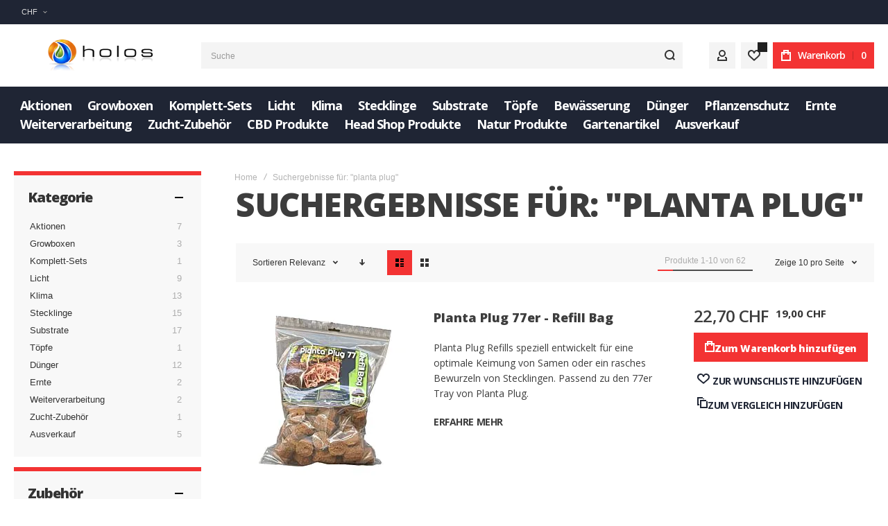

--- FILE ---
content_type: text/html; charset=UTF-8
request_url: https://holos.ch/de/catalogsearch/result/?cat=&q=planta+plug
body_size: 39165
content:
<!doctype html>
<html lang="de">
    <head >
                <meta charset="utf-8"/>
<meta name="title" content="Suchergebnisse für: &quot;planta plug&quot;  - holos.ch"/>
<meta name="robots" content="NOINDEX,FOLLOW"/>
<meta name="viewport" content="width=device-width, initial-scale=1, maximum-scale=1"/>
<meta name="format-detection" content="telephone=no"/>
<title>Suchergebnisse für: &quot;planta plug&quot;  - holos.ch</title>
<link  rel="stylesheet" type="text/css"  media="all" href="https://holos.ch/static/version1758441860/_cache/merged/014f4a9bd23fa0ae8104aa8b95fbf5fa.min.css" />
<link  rel="stylesheet" type="text/css"  media="screen and (min-width: 1025px)" href="https://holos.ch/static/version1758441860/frontend/Softint/holos2/de_DE/css/styles-l.min.css" />
<link  rel="stylesheet" type="text/css"  media="print" href="https://holos.ch/static/version1758441860/frontend/Softint/holos2/de_DE/css/print.min.css" />

<link  rel="icon" type="image/x-icon" href="https://holos.ch/media/favicon/stores/1/favicon_1.ico" />
<link  rel="shortcut icon" type="image/x-icon" href="https://holos.ch/media/favicon/stores/1/favicon_1.ico" />
 <link href="https://vjs.zencdn.net/8.16.1/video-js.css" rel="stylesheet" />
<meta name="google-site-verification" content="puznYCQNczc4-CkrgaFphZX5RCu1RNm0mRP_GDEkbos" />
<meta name="p:domain_verify" content="8ee4ca5efb980bb2b12af0a1315d7303"/>

<!-- Global site tag (gtag.js) - Google Ads: 1069931507 -->


<!-- Google tag (gtag.js) --> 
         <link rel="preload" as="font" crossorigin="anonymous" href="https://holos.ch/static/version1758441860/frontend/Softint/holos2/de_DE/fonts/athlete2/athlete2.woff" />
<link rel="preconnect" href="https://fonts.googleapis.com">
<link rel="preconnect" href="https://fonts.gstatic.com" crossorigin>
<link href="//fonts.googleapis.com/css?family=Open+Sans%3A300%2C300italic%2C500%2C500italic%2C600%2C600italic%2C700%2C700italic%2C800%2Cregular%2C100%2C100italic%2C200%2C200italic%2C800italic%2C900%2C900italic%2Citalic%7CNothing+You+Could+Do%3A100%2C100italic%2C200%2C200italic%2C300%2C300italic%2C500%2C500italic%2C600%2C600italic%2C700%2C700italic%2C800%2C800italic%2C900%2C900italic%2Citalic%2Cregular%7CRoboto%3A100%2C100italic%2C200%2C200italic%2C300%2C300italic%2C500%2C500italic%2C600%2C600italic%2C700%2C700italic%2C800%2C800italic%2C900%2C900italic%2Citalic%2Cregular%7CABeeZee%3A100%2C100italic%2C200%2C200italic%2C300%2C300italic%2C500%2C500italic%2C600%2C600italic%2C700%2C700italic%2C800%2C800italic%2C900%2C900italic%2Citalic%2Cregular&display=swap" rel="stylesheet">
	<link rel="preconnect" href="https://use.fontawesome.com">
<link href="https://use.fontawesome.com/releases/v5.14.0/css/all.css"  data-onloadcss rel="stylesheet" type="text/css" media="print">
<!-- BEGIN GOOGLE ANALYTICS CODE -->

<!-- END GOOGLE ANALYTICS CODE -->
    

		<link href="https://holos.ch/static/version1758441860/frontend/Softint/holos2/de_DE/Olegnax_Core/owl.carousel/assets/owl.carousel.min.css" data-onloadcss rel="stylesheet" type="text/css" media="print" >
<style type="text/css">/** * Athlete2 * Theme by Olegnax * Copyright (c) 2023 Olegnax * https://olegnax.com * * WARNING: Do not change this file. Your changes will be lost. * 2026-01-30 14:51:51*/ .page-footer .switcher .action.toggle strong{ font-family: 'Open Sans', Helvetica, Arial, sans-serif; font-weight: 700; font-size: 1.4rem; text-transform:uppercase; letter-spacing: -0.03em;}.touch .product-item-inner .overlay-link{ display: none;}.logo__container{padding-left: 30px; padding-right: 30px;}.logo__container{padding-top: 15px; padding-bottom: 15px;}@media (min-width: 641px){ .mobile-header--layout-1 .logo__container{ width: 240px;}} .block-reorder .actions-toolbar .action.view:hover, a:hover, .alink:hover{color:rgb(0, 0, 0)}a, .alink, a:visited, .alink:visited, .filter-options-content a, .breadcrumbs a, .reviews-actions a, .post-view .post-meta a.item, .block-reorder .actions-toolbar .action.view, a.bg-hover, .std a, .links-bg-hover a{ color:rgb(51, 51, 51)}.ox-megamenu__dropdown .ox-owl-nav button.owl-next:hover span:after, .ox-megamenu__dropdown .ox-owl-nav button.owl-prev:hover span:after, .ox-megamenu__dropdown .ox-owl-nav button.owl-next:hover span:before, .ox-megamenu__dropdown .ox-owl-nav button.owl-prev:hover span:before, .ox-brand-slider__container .ox-owl-nav button.owl-prev:hover span:after, .ox-brand-slider__container .ox-owl-nav button.owl-next:hover span:after, .ox-brand-slider__container .ox-owl-nav button.owl-prev:hover span:before, .ox-brand-slider__container .ox-owl-nav button.owl-next:hover span:before{background-color: rgb(255, 255, 255)}.sidebar-additional .block.block-recent-posts .item a:hover, .sidebar-additional .block.block-archive .item a:hover, .sidebar-additional .block.block-categories li a:hover, .post-view .block.comments .c-comment .p-actions a:hover, .post-view .post-nextprev-hld .nextprev-link:hover .h3, .post-view .post-meta a.item:hover, .abs-discount-block > .title:hover:after, .cart-summary .block > .title:hover:after, .opc-block-summary .items-in-cart > .title:hover:after, .checkout-payment-method .payment-option._collapsible > .title:hover:after, .paypal-review-discount .block > .title:hover:after, .filter-options-content a:hover, .filter.block .content dl.options dd li a:hover, .breadcrumbs a:hover, .reviews-actions a:hover, a.bg-hover:hover, .std a:hover, .links-bg-hover a:hover{color:rgb(255, 255, 255)}.sidebar-additional .block.block-recent-posts .item a:hover, .sidebar-additional .block.block-archive .item a:hover, .sidebar-additional .block.block-categories li a:hover, .post-view .block.comments .c-comment .p-actions a:hover, .post-view .post-nextprev-hld .nextprev-link:hover .h3, .post-view .post-meta a.item:hover, .ox-megamenu__dropdown .ox-owl-nav button.owl-next:hover, .ox-megamenu__dropdown .ox-owl-nav button.owl-prev:hover, .ox-brand-slider__container .ox-owl-nav button.owl-next:hover, .ox-brand-slider__container .ox-owl-nav button.owl-prev:hover, .cart-summary .block > .title:hover:after, .opc-block-summary .items-in-cart > .title:hover:after, .checkout-payment-method .payment-option._collapsible > .title:hover:after, .paypal-review-discount .block > .title:hover:after, .filter-options-content a:hover, .filter.block .content dl.options dd li a:hover, .breadcrumbs a:hover, .reviews-actions a:hover, a.bg-hover:hover, .std a:hover, .links-bg-hover a:hover{background-color:rgb(83, 83, 83)}.extended-review-summary .ratings-value, .review-control-vote label:before, .rating-summary .rating-result > span:before, .review-list .rating-summary .rating-result > span:before, .products-grid .product-item:hover .price-box .price-container .price, .ox-prev-next__link .label, .accent-color, .post-view .social-share__content a:hover i, .ox-prev-next__link .label{ color:rgb(243, 51, 51)}button:hover, .primary > .action.naked:after, a.action.primary.naked:after, .action.primary.naked:after, .button.primary.naked:after, a.button.primary.naked:after, a.button.naked:after, .button.naked:after, button.naked:after, .button.secondary:after, a.button.secondary:after, .action.secondary:after, .action-secondary:after, button.action-secondary:after, button.action.secondary:after, .secondary > a.action:after, .primary > .action, a.action.primary, .action.primary, .button.primary, a.button.primary, a.button, .button, button, .logo__container, .number-of-ratings .rating-result span:before, .extended-review-summary .ratings-count .rating-result span:before, .crosssell .owl-carousel .owl-nav button.owl-next:after, .related .owl-carousel .owl-nav button.owl-next:after, .upsell .owl-carousel .owl-nav button.owl-next:after, .crosssell .owl-carousel .owl-nav button.owl-prev:after, .related .owl-carousel .owl-nav button.owl-prev:after, .upsell .owl-carousel .owl-nav button.owl-prev:after, .owl-nav button.owl-next:after, .owl-nav button.owl-prev:after, .owl-carousel.widget-product-grid .owl-nav button.owl-next:after, .owl-carousel.widget-product-grid .owl-nav button.owl-prev:after, .footer.content a:hover, .ox-banner-animated-text .ox-banner-animated-container .text.accent-bg:after, .ox-banner__text-container .text:after, .athlete-slideshow .slide .controls .slide-control:after, .opc-block-shipping-information .shipping-information-title .action-edit:after, .opc-progress-bar-item._active:before, .cart-summary .actions-toolbar > .primary button.naked:after, .action.action-edit-address:after, .filter-current .action.remove:hover:before, .opc-progress-bar-item._active:before, .slider-progress:after, .animated-text--bg.accent:after, blockquote:after, blockquote:before, button:focus, button:active, .abs-action-link-button:hover, .abs-action-link-button:focus, .abs-action-link-button:active, .abs-action-addto-product:focus, .abs-action-addto-product:active, .abs-action-addto-product:hover, .block-event .slider-panel .slider .item .action.event:focus, .block-event .slider-panel .slider .item .action.event:active, .block-event .slider-panel .slider .item .action.event:hover, .sidebar .action.delete:hover:before, .block-compare .action.delete:hover:before, .abs-shopping-cart-items .action.continue:after, .block-cart-failed .action.continue:after, .cart-container .form-cart .action.continue:after, .abs-shopping-cart-items .action.clear:after, .block-cart-failed .action.clear:after, .cart-container .form-cart .action.clear:after, .abs-shopping-cart-items .action.update:after, .block-cart-failed .action.update:after, .cart-container .form-cart .action.update:after, .message.warning:before, .hightlighted-text:before, .top-bar .switcher:hover, .page-footer .switcher:hover .action.toggle, .page-footer .switcher .action.toggle.active .page-header .header.links a:not(.button):hover, .footer.content a.athlete2-social-icon, .footer.content a:not(.button).athlete2-social-icon, .content a.athlete2-social-icon, .std a.athlete2-social-icon, .athlete2-social-icons > a.athlete2-social-icon, a.athlete2-social-icon, .amshopby-button, .pages strong.page, .action-search-slideout, .page-header .navigation .level0 > .level-top:before, .fotorama__active .fotorama__dot, .owl-carousel .owl-dots button.owl-dot.active span, .owl-carousel .owl-dots button.owl-dot:hover span, .ox-css-dots > a span, #toTop, .header-top-banner, .at-close-cross:hover, .ox-banner-animated-text .ox-banner-animated-container .link, .ox-banner .link, #ox_quickview_wrapper .ox-overlay-close-btn:hover, .ui-dialog.popup .action.close:focus, .ui-dialog.popup .action.close:hover, .modal-custom .action-close:focus, .modal-popup .action-close:focus, .modal-slide .action-close:focus, .modal-custom .action-close:hover, .modal-popup .action-close:hover, .modal-slide .action-close:hover, .ox-banner__text-container .link, .athlete-slideshow .slide .controls .progress, .slide-title .link, .cart-summary .actions-toolbar > .primary button, .minicart-wrapper .action.showcart, .gift-item-block .title:focus, .gift-item-block .title:active, .js-toolbar-dropdown > div:hover, .products-grid .product-grid__image-wrapper .product-item-inner .action:is(.tocompare, .towishlist, .primary):hover, .table-comparison .cell.remove .action.delete:hover, .table-comparison .action.towishlist:hover, .table-comparison .action.tocart:hover, .sidebar-additional .block:before, .block-event .slider-panel .slider .item .action.event, .ox-product-item__amount .amount-count-line span, .ox-item-scroll__amount .amount-count-line span, .ox-product-scroll__amount .amount-count-line span, .toolbar-amount .amount-count-line span, .post-view .post-categories a, .post-list.blog-style-modern article .post-categories a, .post-list.blog-style-classic .post-date .hover, .post-view .post-tags a:hover, .sidebar-additional .block.block-tagclaud a:hover, .filter-options-content .ui-slider .ui-slider-range, .filter-options-content .ox-price-slider .ui-slider-range, .filter-options-content .noUi-connect, .filter-current-count, #toTop{background-color:rgb(243, 51, 51)}@media only screen and (min-width: 1025px){ .ox-megamenu-navigation .category-item.has-active > .ox-mm-a-wrap .level-top, .ox-megamenu-navigation .category-item.active > .ox-mm-a-wrap .level-top, .ox-megamenu-navigation .category-item.has-active > .ox-mm-a-wrap a, .ox-megamenu-navigation .category-item.active > .ox-mm-a-wrap a, .ox-dropdown--megamenu > .ox-megamenu__dropdown .ox-megamenu-list > .category-item.active > .ox-mm-a-wrap a, .ox-dropdown--megamenu > .ox-megamenu__dropdown .ox-megamenu__categories > .ox-megamenu-list > .category-item > .submenu > .category-item.active > .ox-mm-a-wrap a, .ox-megamenu-navigation > .level0 > .ox-mm-a-wrap a:before, .order-links .item.current strong, .product.data.items > .item.title > .switch:after, .block-search .action.search{background: rgb(243, 51, 51)}.ox-megamenu-navigation .ox-megamenu__dropdown .category-item.active > .ox-mm-a-wrap a, .ox-megamenu-navigation .ox-megamenu__dropdown .category-item.active + .category-item > .ox-mm-a-wrap a{border-color: rgb(243, 51, 51)}} .post-view .block.comments .c-comment .c-post, .post-list.blog-style-modern article .post-links > .item:hover, .filter-options, .filter.block .content, .a-underlined-links a, .underlined-links a:hover, .account-nav .content{border-color:rgb(243, 51, 51)}.slide-out-menu--mobile .icon{ color: rgb(243, 51, 51)}.accent-color svg, svg.accent-color{fill: rgb(243, 51, 51)!important}.ox-megamenu, body{ color:rgb(61, 61, 61)}@media only screen and (max-width: 639px){ .table-wrapper .table:not(.cart):not(.totals):not(.table-comparison) > tbody > tr td[data-th]:before, .table-wrapper .table:not(.cart):not(.totals):not(.table-comparison) > tbody > tr th[data-th]:before{color:rgb(61, 61, 61)}} .hightlighted-text:before{background-color: rgb(243, 51, 51)} .multicheckout .box-title > span, .paypal-review .block .box-title > span, .magento-rma-guest-returns .column.main .block:not(.widget) .box-title > span, [class^='sales-guest-'] .column.main .block:not(.widget) .box-title > span, .sales-guest-view .column.main .block:not(.widget) .box-title > span, .account .column.main .block:not(.widget) .box-title > span, .abs-account-blocks .block-title > strong, .block-giftregistry-results .block-title > strong, .block-giftregistry-shared-items .block-title > strong, .block-wishlist-search-results .block-title > strong, .order-details-items .order-title > strong, .widget .block-title > strong, .multicheckout .block-title > strong, .paypal-review .block .block-title > strong, .magento-rma-guest-returns .column.main .block:not(.widget) [class^='sales-guest-'] .column.main .block:not(.widget) .block-title > strong, .sales-guest-view .column.main .block:not(.widget) .block-title > strong, .account .column.main .block:not(.widget) .block-title > strong, .cart-empty-big-text, .fieldset > .legend, .cart-summary > .title, .fieldset .review-legend.legend, .review-list .block-title strong, .filter.block .content dl.options dt, .sidebar-additional .block .block-title > strong, .bundle-options-container .block-bundle-summary > .title > strong, .bundle-options-container .block-bundle-summary .bundle-summary > .subtitle, .bundle-options-container .legend.title, .opc-wrapper .step-title, .opc-block-shipping-information .shipping-information-title, .opc-block-summary > .title, .checkout-agreements-items .checkout-agreements-item-title, .review-title, .post-list.blog-style-classic article .post-title a, .post-list.blog-style-modern article .post-title a, .post-list.blog-style-modern article .post-title, .post-view .block.comments .c-count, .post-view .block.comments .c-comment .p-name, .modal-popup .modal-title, .h1, .h2, .h3, .h4, .h5, .h6, h1, h2, h3, h4, h5, h6{color:rgb(61, 61, 61);} .ox-megamenu, .ox-dropdown--megamenu .ox-megamenu-block p, .ox-dropdown--megamenu .ox-megamenu-list > .category-item > .submenu > ul > .category-item > .ox-mm-a-wrap a, body{font-family: 'Open Sans', Helvetica, Arial, sans-serif}:is(.ox-slideout,.ox-overlay) .header__search-wrapper form :is( input,.label), .extended-review-summary .ratings-value, .ox-carousel .ox-slide-item .title:is(.huge,.big,.huge-6vw,.huge-7vw), .h1, h1, .big-font{ font-family: 'Open Sans', Helvetica, Arial, sans-serif}.fancy-text{ font-family: 'Nothing You Could Do', Helvetica, Arial, sans-serif!important;}.block.newsletter .title, .cart-summary > .title, .abs-account-blocks .block-title > strong, .block-giftregistry-results .block-title > strong, .block-giftregistry-shared-items .block-title > strong, .block-wishlist-search-results .block-title > strong, .order-details-items .order-title > strong, .widget .block-title > strong, .multicheckout .block-title > strong, .paypal-review .block .block-title > strong, .magento-rma-guest-returns .column.main .block:not(.widget) [class^='sales-guest-'] .column.main .block:not(.widget) .block-title > strong, .sales-guest-view .column.main .block:not(.widget) .block-title > strong, .account .column.main .block:not(.widget) .block-title > strong, .cart-empty-big-text, .ox-banner-animated-text.ox-banner-medium .ox-banner__text-container .text, .ox-banner-animated-text.ox-banner-big .ox-banner__text-container .text, .ox-banner__text-container .text, .column.main .block .title strong, .block .title strong, .block-title strong, .opc-wrapper .step-title, .opc-block-shipping-information .shipping-information-title, .opc-block-summary > .title, .checkout-agreements-items .checkout-agreements-item-title, .fieldset .review-legend.legend, .review-list .block-title strong, .bundle-options-container .block-bundle-summary > .title > strong, .bundle-options-container .block-bundle-summary .bundle-summary > .subtitle, .bundle-options-container .legend.title, .post-view .block.comments .c-count, .modal-popup .modal-title, .contact-index-index .form.contact .fieldset .legend, .h2, .h3, h2, h3, .title-font{font-family: 'Open Sans', Helvetica, Arial, sans-serif}.amsearch-block-header .amsearch-title,.block.newsletter .title, .multicheckout .box-title > span, .paypal-review .block .box-title > span, .magento-rma-guest-returns .column.main .block:not(.widget) .box-title > span, [class^='sales-guest-'] .column.main .block:not(.widget) .box-title > span, .sales-guest-view .column.main .block:not(.widget) .box-title > span, .account .column.main .block:not(.widget) .box-title > span, .minicart-wrapper .action.showcart, .ox-banner span.text, .ox-banner-animated-text .ox-banner-animated-container span.text, .ox-banner__text-container .text, .filter-options-title, .filter .block-subtitle, .small-subtitle, .fieldset > .legend, .opc-progress-bar-item > span, .filter.block .content dl.options dt, .sidebar-additional .block .block-title > strong, .review-title, .post-list.blog-style-modern article .post-title, .post-list.blog-style-modern article .post-image-wrapper .post-posed-date, .post-list.blog-style-modern article .post-categories a, .post-list.blog-style-modern article .post-links > .item, .post-list.blog-style-classic .post-date .day, .post-list.blog-style-classic .post-date .hover, .post-view .post-categories a, .post-view .block.comments .c-comment .p-name, .h4, .h5, .h6, h4, h5, h6{font-family: 'Open Sans', Helvetica, Arial, sans-serif}:is(.ox-slideout,.ox-overlay) .header__search-wrapper form :is( input,.label), .ox-carousel .ox-slide-item .title:is(.huge,.big,.huge-6vw,.huge-7vw), .h1, h1, h1.big, .h1.big{ letter-spacing: -2px;} .block.newsletter .title, .abs-account-blocks .block-title > strong, .block-giftregistry-results .block-title > strong, .block-giftregistry-shared-items .block-title > strong, .block-wishlist-search-results .block-title > strong, .order-details-items .order-title > strong, .widget .block-title > strong, .multicheckout .block-title > strong, .paypal-review .block .block-title > strong, .magento-rma-guest-returns .column.main .block:not(.widget) [class^='sales-guest-'] .column.main .block:not(.widget) .block-title > strong, .sales-guest-view .column.main .block:not(.widget) .block-title > strong, .account .column.main .block:not(.widget) .block-title > strong, .cart-empty-big-text, .ox-banner-animated-text.ox-banner-medium .ox-banner__text-container .text, .ox-banner-animated-text.ox-banner-big .ox-banner__text-container .text, .ox-banner__text-container .text, .column.main .block .title strong, .block .title strong, .block-title strong, .cart-summary > .title, .fieldset .review-legend.legend, .review-list .block-title strong, .bundle-options-container .block-bundle-summary > .title > strong, .bundle-options-container .block-bundle-summary .bundle-summary > .subtitle, .bundle-options-container .legend.title, .post-view .block.comments .c-count, .modal-popup .modal-title, .opc-wrapper .step-title, .opc-block-shipping-information .shipping-information-title, .opc-block-summary > .title, .checkout-agreements-items .checkout-agreements-item-title, .contact-index-index .form.contact .fieldset .legend, .h2, .h3, h2, h3{letter-spacing: -2px;} .amsearch-block-header .amsearch-title,.block.newsletter .title, .multicheckout .box-title > span, .paypal-review .block .box-title > span, .magento-rma-guest-returns .column.main .block:not(.widget) .box-title > span, [class^='sales-guest-'] .column.main .block:not(.widget) .box-title > span, .sales-guest-view .column.main .block:not(.widget) .box-title > span, .account .column.main .block:not(.widget) .box-title > span, .ox-banner span.text, .ox-banner-animated-text .ox-banner-animated-container span.text, .filter-options-title, .filter .block-subtitle, .login-container .block-new-customer .block-title strong, .ox-overlay .header__search-wrapper form .input-focused .label, .fieldset > .legend, .opc-progress-bar-item > span, .filter.block .content dl.options dt, .sidebar-additional .block .block-title > strong, .review-title, .post-list.blog-style-modern article .post-image-wrapper .post-posed-date, .post-list.blog-style-modern article .post-categories a, .post-list.blog-style-modern article .post-links > .item, .post-list.blog-style-classic .post-date .day, .post-list.blog-style-classic .post-date .hover, .post-list.blog-style-modern article .post-title, .post-view .post-categories a, .post-view .block.comments .c-comment .p-name, .column.main .cart-summary .block > .title strong, .column.main .opc-block-summary .items-in-cart > .title strong, .column.main .checkout-payment-method .payment-option._collapsible > .title strong, .column.main .paypal-review-discount .block > .title strong, .h5, .h6, h5, h6{letter-spacing: -1px;} :is(.ox-slideout,.ox-overlay) .header__search-wrapper form :is( input,.label), .ox-carousel .ox-slide-item .title:is(.huge,.big,.huge-6vw,.huge-7vw), .h1, h1, h1.big, .h1.big{text-transform: initial;}.fancy-text{text-transform: initial!important;}.product-info-main .product__social-share .social-share__content .ox-social-button span, .product-options-bottom .product__social-share .social-share__content .ox-social-button span, .info-block strong, .order-details-items .table:not(.cart):not(.totals) > thead > tr > th, .order-details-items .table > thead > tr > th, .order-actions-toolbar .action.order, .action.print, .order-links .item.current strong, .checkout-success-wrapper .multicheckout.success .your-order-is, .checkout-success-wrapper .checkout-success .your-order-is, .account-nav .item a, .account-nav .item > strong, .account .data.table .col .action, .account .data.table thead, .paypal-review .block .block-title > .action, .magento-rma-guest-returns .column.main .block:not(.widget) .block-title > .action, .account .column.main .block:not(.widget) .block-title > .action, .multicheckout .block-title > .action, [class^='sales-guest-'] .column.main .block:not(.widget) .block-title > .action, .sales-guest-view .column.main .block:not(.widget) .block-title > .action, .ox-product-page__category-link, .tippy-tooltip, .ox-prev-next__link .content, .product.info.detailed .additional-attributes th, .table-bordered table tr th, .review-fields-wrapper .field label, .page-footer .switcher .action.toggle strong, .product-info-main .action.tocompare span, .product-options-bottom .action.tocompare span, .product-info-main .action.towishlist span, .product-options-bottom .action.towishlist span, .minicart-wrapper .action.showcart, .block-compare .subtotal .label, .block-wishlist .subtotal .label, .block-minicart .subtotal .label, .multicheckout.address.form .table-wrapper .table .items thead, .cart.table-wrapper .items thead, table.table-totals tbody tr.grand.totals th, table.totals tbody tr.grand.totals th, .message.error, .message.warning, .message.notice, .message.info, .message.success, .minicart-items .product .toggle > span, .minicart-items dl.product.options.list dt, .block-compare .subtitle.empty, .block-wishlist .subtitle.empty, .small-subtitle, .block-minicart .subtitle.empty{text-transform: initial;}.swatch-attribute-label, .block-compare .items-total, .block-wishlist .items-total, .block-minicart .items-total, .block-compare .items-total, .block-wishlist .items-total, .block-minicart .items-total, .block-compare .subtotal .label, .block-wishlist .subtotal .label, .block-minicart .subtotal .label{ text-transform: initial;}@media only screen and (max-width: 639px){ .table-wrapper .table:not(.cart):not(.totals):not(.table-comparison) > tbody > tr td[data-th]:before, .table-wrapper .table:not(.cart):not(.totals):not(.table-comparison) > tbody > tr th[data-th]:before{ text-transform: initial;}} .message.error, .message.warning, .message.notice, .message.info, .message.success{ font-size:1.4rem;}.block.newsletter .title, .cart-summary > .title, .abs-account-blocks .block-title > strong, .block-giftregistry-results .block-title > strong, .block-giftregistry-shared-items .block-title > strong, .block-wishlist-search-results .block-title > strong, .order-details-items .order-title > strong, .widget .block-title > strong, .multicheckout .block-title > strong, .paypal-review .block .block-title > strong, .magento-rma-guest-returns .column.main .block:not(.widget) [class^='sales-guest-'] .column.main .block:not(.widget) .block-title > strong, .sales-guest-view .column.main .block:not(.widget) .block-title > strong, .account .column.main .block:not(.widget) .block-title > strong, .cart-empty-big-text, .ox-banner-animated-text.ox-banner-medium .ox-banner__text-container .text, .ox-banner-animated-text.ox-banner-big .ox-banner__text-container .text, .ox-banner__text-container .text, .column.main .block .title strong, .block .title strong, .block-title strong, .opc-wrapper .step-title, .opc-block-shipping-information .shipping-information-title, .opc-block-summary > .title, .checkout-agreements-items .checkout-agreements-item-title, .fieldset .review-legend.legend, .review-list .block-title strong, .bundle-options-container .block-bundle-summary > .title > strong, .bundle-options-container .block-bundle-summary .bundle-summary > .subtitle, .bundle-options-container .legend.title, .post-view .block.comments .c-count, .modal-popup .modal-title, .contact-index-index .form.contact .fieldset .legend, .h2, .h3, h2, h3{font-weight: 800; text-transform: initial;}.amsearch-block-header .amsearch-title,:is(.product-info-main, .product-options-bottom) .product__social-share .social-share__action .label, .block.newsletter .title, .opc-progress-bar-item > span, .column.main .block .title strong, .block .title strong, .block-title strong, .product-info-main .action.tocompare span, .product-options-bottom .action.tocompare span, .product-info-main .action.towishlist span, .product-options-bottom .action.towishlist span, .multicheckout .box-title > span, .paypal-review .block .box-title > span, .magento-rma-guest-returns .column.main .block:not(.widget) .box-title > span, [class^='sales-guest-'] .column.main .block:not(.widget) .box-title > span, .sales-guest-view .column.main .block:not(.widget) .box-title > span, .account .column.main .block:not(.widget) .box-title > span, .ox-banner span.text, .ox-banner-animated-text .ox-banner-animated-container span.text, .filter-options-title, .filter .block-subtitle, .login-container .block-new-customer .block-title strong, .filter-options-title strong, .fieldset > .legend, .filter.block .content dl.options dt, .sidebar-additional .block .block-title > strong, .review-title, .post-list.blog-style-modern article .post-image-wrapper .post-posed-date, .post-list.blog-style-modern article .post-categories a, .post-list.blog-style-modern article .post-links > .item, .post-list.blog-style-classic .post-date .day, .post-list.blog-style-classic .post-date .hover, .post-list.blog-style-modern article .post-title, .post-view .post-categories a, .post-view .block.comments .c-comment .p-name, .column.main .cart-summary .block > .title strong, .column.main .opc-block-summary .items-in-cart > .title strong, .column.main .checkout-payment-method .payment-option._collapsible > .title strong, .column.main .paypal-review-discount .block > .title strong, .h4, .h5, .h6, h4, h5, h6{text-transform: initial;}.checkout-payment-method .payment-option-title span, .checkout-payment-method .payment-method-title{ text-transform: initial;}.h4, h4{ text-transform: initial; letter-spacing: -1px;}.review-fields-wrapper .field label, .product.info.detailed .additional-attributes th, .login-container .fieldset > .field:not(.choice) > .label, .inputs-style--underlined .fieldset > .fields > .field.choice .label, .inputs-style--underlined .fieldset > .field.choice .label, .form.password.reset .fieldset > .field:not(.choice) > .label, .form.send.confirmation .fieldset > .field:not(.choice) > .label, .form.password.forget .fieldset > .field:not(.choice) > .label, .form.create.account .fieldset > .field:not(.choice) > .label, .fieldset > .field:not(.choice) .label, .fieldset > .fields > .field:not(.choice) .label{ text-transform: initial;}.page-header, .page-header .sticky-wrapper{background: rgb(255, 255, 255);}.logo__container{background: rgb(255, 255, 255);}.top-bar, .top-bar:before{background-color: rgb(31, 37, 52);}.top-bar, .top-bar .switcher, .top-bar .topline-block a:not(.button), .top-bar .header.links a:not(.button){color: rgb(217, 217, 217);}.top-bar .switcher:hover, .top-bar .topline-block a:not(.button):hover, .top-bar .header.links a:not(.button):hover{color: rgb(51, 51, 51);}.top-bar .switcher:hover, .top-bar .topline-block a:not(.button):hover, .top-bar .header.links a:not(.button):hover{background-color: rgb(243, 51, 51);}.top-bar, .top-bar .topline-block, .top-bar .header.links .greet.welcome span, .top-bar .topline-block .greet.welcome span, .top-bar .topline-block a:not(.button), .top-bar .header.links a:not(.button){ font-size: 12px;}.minicart-wrapper .action.showcart{background: rgb(243, 51, 51);}.minicart-wrapper .action.showcart, .minicart-wrapper .action.showcart span{color: rgb(255, 255, 255);}.minicart-wrapper .action.showcart svg{fill: rgb(255, 255, 255); stroke: rgb(255, 255, 255);}.minicart-wrapper .action.showcart:hover, .minicart-wrapper .action.showcart:hover span{color: rgb(255, 255, 255);}.minicart-wrapper .action.showcart:hover svg{fill: rgb(255, 255, 255); stroke: rgb(255, 255, 255);}.header__content .header__item .button{background: rgb(244, 244, 244); color: rgb(51, 51, 51);}.header__content .header__item .button:hover{background-color: rgb(243, 51, 51); color: rgb(51, 51, 51);}.page-header .block-search .action.search, .page-header .block-search .action-search-slideout{background: rgb(244, 244, 244);}.page-header .block-search .action.search svg, .page-header a.button.action-search-slideout svg{fill: rgb(51, 51, 51); stroke: rgb(51, 51, 51);}.page-header .block-search .action.search:after, .page-header .block-search .action-search-slideout:hover{background-color: rgb(243, 51, 51);}.page-header .block-search .action.search:hover svg, .page-header a.button.action-search-slideout:hover svg{fill: rgb(51, 51, 51); stroke: rgb(51, 51, 51);} .page-header .header__item-search form input{background: rgb(244, 244, 244);}.page-header.header__item-search form input{color: rgb(51, 51, 51);}.page-header .header__item-search form input[type="text"]{ border: none;}.menu-position--below .ox-sticky.sticky.resize .sticky-wrapper, .header-nav-wide{background-color: rgb(31, 37, 52);}.slide-out-menu--mobile, .page-header .ox-megamenu .level0 > .ox-mm-a-wrap .level-top{color: rgb(255, 255, 255);}.ox-megamenu .level0 > .ox-mm-a-wrap .level-top:hover, .ox-megamenu-navigation > .level0 > .ox-mm-a-wrap .level-top:hover, .page-header .ox-megamenu .level0 > .ox-mm-a-wrap .level-top:before{background-color: rgb(243, 51, 51);}.menu-style-2 .page-header .ox-megamenu > ul > .level0.active > .ox-mm-a-wrap .level-top, .menu-style-2 .page-header .ox-megamenu > ul > .level0:hover > .ox-mm-a-wrap .level-top, .ox-megamenu-navigation > .level0:not(.active):not(.has-active):hover > .ox-mm-a-wrap .level-top, .page-header .ox-megamenu > ul > .level0:hover > .ox-mm-a-wrap .level-top, .page-header .ox-megamenu .level0.active > .ox-mm-a-wrap .level-top, .page-header .ox-megamenu .level0.has-active > .ox-mm-a-wrap .level-top{ color: rgb(255, 255, 255);}.ox-dialog .switcher .switcher-option strong span, .ox-dialog .switcher .options .action.toggle strong span, .ox-dialog .switcher .options ul a, .ox-dialog .switcher .options ul.dropdown a, .page-header .ox-megamenu .level0 > .ox-mm-a-wrap .level-top, .page-header .navigation .level0 > .level-top, .slide-out-menu--mobile, .ox-megamenu-navigation > li > .ox-mm-a-wrap a, .ox-megamenu-navigation .category-item > .ox-mm-a-wrap a, .ox-dropdown--megamenu > .ox-megamenu__dropdown .ox-megamenu-list > .category-item > .ox-mm-a-wrap a, .ox-dropdown--megamenu > .ox-megamenu__dropdown .level1.category-item > .ox-mm-a-wrap a, .ox-megamenu-navigation .ox-dropdown--simple .category-item a, .ox-megamenu-navigation > .level0 > .ox-mm-a-wrap .level-top, .minicart-wrapper .action.showcart, .ox-dialog .header.links .logged-in, .ox-dialog .header.links a:not(.button), .ox-nav-sections-item-title .ox-nav-sections-item-switch{ text-transform: initial;}.page-header .ox-megamenu .level0 > .ox-mm-a-wrap .level-top, .page-header .navigation .level0 > .level-top, .ox-megamenu-navigation > .level0 > .ox-mm-a-wrap .level-top, .slide-out-menu--mobile, .ox-nav-sections-item-title .ox-nav-sections-item-switch{font-size:18px;} .ox-megamenu-navigation li > .ox-mm-a-wrap a .ox-menu-arrow:after, .ox-megamenu-navigation li > .ox-mm-a-wrap a .ox-menu-arrow:before, .ox-megamenu-navigation li.parent > .ox-mm-a-wrap a .ox-menu-arrow:after, .ox-megamenu-navigation li.parent > .ox-mm-a-wrap a .ox-menu-arrow:before, .page-header .navigation .level0 .submenu li.parent > a > .ui-menu-icon:after, .page-header .navigation .level0 .submenu li.parent > a > .ui-menu-icon:before{background: rgb(51, 51, 51);}.ox-megamenu .level0 > .ox-mm-a-wrap .level-top, .navigation .level0 > .level-top, .ox-megamenu__dropdown .category-item > .ox-mm-a-wrap a, .ox-dropdown--megamenu > .ox-megamenu__dropdown .ox-megamenu-list > .category-item > .ox-mm-a-wrap a, .page-header .ox-megamenu .level0 .submenu a, .page-header .level0 .submenu a, .ox-megamenu-navigation .ox-megamenu-block .links-bg-hover a, .ox-megamenu-navigation .ox-megamenu-block a.bg-hover, .ox-megamenu-navigation .ox-megamenu-block .std a, .ox-section-item-content, .ox-section-item-content input, .ox-section-item-content .block-title strong, .ox-section-item-content .block-customer-login .secondary > a.action, .ox-dialog .header.links .logged-in, .ox-dialog .header.links a:not(.button), .ox-dialog .switcher ul a, .ox-dialog .switcher .options ul.dropdown a, .ox-megamenu-navigation a.bg-hover, .ox-megamenu-navigation .std a, .ox-megamenu-navigation .links-bg-hover a, .ox-megamenu-navigation :is(h1,h2,h3,h4,h5,h6,.h1,.h2,.h3,.h4,.h5,.h6), .ox-megamenu__dropdown{color: rgb(51, 51, 51);}.ox-nav-sections .ox-megamenu-navigation .category-item.has-active > .ox-mm-a-wrap .level-top, .ox-nav-sections .ox-megamenu-navigation .category-item.active > .ox-mm-a-wrap .level-top, .ox-nav-sections .ox-megamenu-navigation .category-item.has-active > .ox-mm-a-wrap a, .ox-nav-sections .ox-megamenu-navigation .category-item.active > .ox-mm-a-wrap a, .ox-dropdown--megamenu > .ox-megamenu__dropdown .ox-megamenu-list > .category-item > .ox-mm-a-wrap a:hover, .ox-megamenu__dropdown .category-item:hover > .ox-mm-a-wrap a, .page-header .ox-megamenu .level0 .submenu a:hover, .page-header .ox-megamenu .level0 .submenu a.ui-state-focus, .page-header .navigation .level0 .submenu a:hover, .page-header .navigation .level0 .submenu a.ui-state-focus, .ox-megamenu-block .links-bg-hover a:hover, .ox-megamenu-block a.bg-hover:hover, .ox-megamenu-block .std a:hover, .ox-section-item-content .block-customer-login .secondary > a.action:hover, .ox-section-item-content .block-customer-login .secondary > a.action:after{background: rgb(83, 83, 83);color: rgb(255, 255, 255);}.navigation .level0 > .level-top, .page-header .navigation .level0 > .level-top, .ox-megamenu-navigation .ox-dropdown--simple, .ox-megamenu .level0 > .ox-mm-a-wrap .level-top, .page-header .ox-megamenu .level0 > .ox-mm-a-wrap .level-top, .page-header .ox-megamenu .level0 .ox-submenu, .ox-dropdown--megamenu > .ox-megamenu__dropdown .ox-megamenu__categories .ox-megamenu-list > .category-item > .ox-mm-a-wrap a, .ox-dialog .header.links .logged-in, .ox-dialog .header.links a:not(.button), .ox-dialog .switcher, .slide-out-menu--mobile, .ox-nav-sections-item-title .ox-nav-sections-item-switch, .minicart-wrapper .action.showcart{font-family: 'Open Sans', Helvetica, Arial, sans-serif}.ox-dropdown--megamenu > .ox-megamenu__dropdown .ox-megamenu__categories > .ox-megamenu-list > .category-item > .submenu > .category-item > .ox-mm-a-wrap a{ color: rgb(121, 121, 121);}.ox-dialog .switcher ul a, .ox-dialog .switcher ul.dropdown a, .ox-dialog .switcher .action.toggle strong span, .ox-dialog .switcher .switcher-option strong, .ox-dropdown--megamenu > .ox-megamenu__dropdown .ox-megamenu__categories .ox-megamenu-list > .category-item > .ox-mm-a-wrap a, .page-header .ox-megamenu .level0 .ox-submenu .category-item > .ox-mm-a-wrap a, .ox-megamenu-navigation .ox-dropdown--simple .category-item a, .ox-dialog .header.links .logged-in, .ox-dialog .header.links a:not(.button){text-transform: initial;}.ox-dropdown--megamenu > .ox-megamenu__dropdown .ox-megamenu-list > .category-item > .submenu > .category-item > .ox-mm-a-wrap a, .ox-dropdown--megamenu > .ox-megamenu__dropdown .ox-megamenu__categories > .ox-megamenu-list > .category-item > .submenu > .category-item > .ox-mm-a-wrap a{ text-transform:initial;}.page-header .ox-megamenu .level0 .ox-submenu .category-item > .ox-mm-a-wrap a, .ox-megamenu-navigation .ox-dropdown--simple .category-item a, .ox-dialog .header.links .logged-in, .ox-dialog .header.links a:not(.button), .ox-dialog .switcher, .ox-dropdown--megamenu > .ox-megamenu__dropdown .ox-megamenu__categories .ox-megamenu-list > .category-item > .ox-mm-a-wrap a{font-size:14px;} .multishipping-checkout-login .page-main, .customer-account-login .page-main, .customer-account-forgotpassword .page-main{background-image: url(https://holos.ch/media/athlete2/Demos/brazil/settings/bg-register3.jpg); }.multishipping-checkout-login .page-main, .customer-account-login .page-main, .customer-account-forgotpassword .page-main{background-color: rgb(246, 246, 246);}.multishipping-checkout-register .page-main, .customer-account-create .page-main{background-image: url(https://holos.ch/media/athlete2/Demos/brazil/settings/bg-register3.jpg); }.multishipping-checkout-register .page-main, .customer-account-create .page-main{background-color: rgb(246, 246, 246);}.page-footer{background-color: rgb(246, 246, 246);}.footer.content{color: rgb(83, 83, 83);}.footer.content :is(h1,h2, h3,h4, h5, h6){ color: rgb(83, 83, 83); text-transform: initial;}.footer.content a:not(.button){color: rgb(83, 83, 83);}.footer.content a:not(.button):hover, .page-footer .switcher:hover .options .action.toggle strong, .page-footer .switcher .options .action.toggle.active strong{color: rgb(83, 83, 83);}.footer.content a:not(.button):hover, .page-footer .switcher:hover .options .action.toggle, .page-footer .switcher .options .action.toggle.active{background-color: rgb(255, 255, 255);}.footer.content a:not(.button){font-size: 14px;}.footer-newsletter-wide .footer.content .block.newsletter:before, .footer--layout-1 .footer .block.newsletter{background-color: rgb(235, 235, 235);}.footer .block.newsletter{color: rgb(83, 83, 83);}.footer .block.newsletter .title{color: rgb(83, 83, 83);}.copyright-footer{background: rgb(31, 37, 52);}.copyright-footer{color: rgb(157, 157, 157);}.ox-toggle.medium-left .ox-toggle-title:hover .toggle-minus, .primary > .action, a.action.primary, .action.primary, .button.primary, a.button.primary, a.button, .button, button, .primary > .action:hover, a.action.primary:hover, .action.primary:hover, .button.primary:hover, a.button.primary:hover, a.button:hover, .button:hover, button:hover, button:active{background: rgb(243, 51, 51);}.primary > .action, a.action.primary, .action.primary, .button.primary, a.button.primary, a.button, .button, button, button:focus, .cart-summary .actions-toolbar > .primary button, .footer.content a.athlete2-social-icon, .footer.content a:not(.button).athlete2-social-icon, .content a.athlete2-social-icon, .std a.athlete2-social-icon, .athlete2-social-icons > a.athlete2-social-icon, a.athlete2-social-icon, .ox-banner-animated-text .ox-banner-animated-container .link, .ox-banner .link .cart.table-wrapper .actions-toolbar > .action, .action-gift{color: rgb(255, 255, 255);}.ox-toggle.medium-left .ox-toggle-title:hover .toggle-minus{color: rgb(255, 255, 255);} .primary > .action svg, a.action.primary svg, .action.primary svg, .button.primary svg, a.button.primary svg, a.button svg, .button svg, button svg, .cart.table-wrapper .actions-toolbar > .action svg, .action-gift svg{ fill: currentColor;}.products-grid .product-item .ox-add-to-cart-loading .action:before{ border-left: 2px solid rgb(255, 255, 255); border-right: 2px solid rgb(255, 255, 255); border-top: 2px solid rgb(255, 255, 255);}a.action.primary:hover, .action.primary:hover, .button.primary:hover, .primary > .action:hover, a.button.primary:hover, a.button:hover, .button:hover, button:hover, button:active, .cart-summary .actions-toolbar > .primary button:hover, .cart.table-wrapper .actions-toolbar > .action:hover, .action-gift:hover{ color: rgb(255, 255, 255)}a.action.primary:hover svg, .action.primary:hover svg, .button.primary:hover svg, a.button.primary:hover svg, .primary > .action:hover svg, a.button:hover svg, .button:hover svg, button:hover svg, .cart.table-wrapper .actions-toolbar > .action:hover svg, .action-gift:hover svg{ fill: rgb(255, 255, 255)}.ox-toggle.medium-left .ox-toggle-title .toggle-minus{color:rgb(255, 255, 255)}.products-grid .product-item .ox-add-to-cart-loading .action:hover:before{ border-left: 2px solid rgb(255, 255, 255); border-right: 2px solid rgb(255, 255, 255); border-top: 2px solid rgb(255, 255, 255);}.ox-toggle.medium-left .ox-toggle-title .toggle-minus, .primary > .action:after, a.action.primary:after, .action.primary:after, .button.primary:after, a.button.primary:after, a.button:after, .button:after, button:after, .cart-summary .actions-toolbar > .primary button:after, .cart.table-wrapper .actions-toolbar > .action:after, .action-gift:after{ background-color: rgb(61, 61, 61)}.primary > .action, a.action.primary, .action.primary, . action.secondary, .secondary > a.action, .button.secondary, .button.primary, a.button.secondary, a.button.primary, a.button, .button, button, .product.data.items > .item.title > .switch, .order-links .item strong, .order-links .item a, .ox-banner-medium .ox-banner__text-container .link, .ox-banner-animated-text .ox-banner-animated-container .link, .ox-banner .link, .cart-summary .actions-toolbar > .primary button, .block-cart-failed .action.continue, .cart-container .form-cart .action.continue, .cart.table-wrapper .actions-toolbar > .action, .action-gift{font-family: 'Open Sans', Helvetica, Arial, sans-serif}a.action.primary, .action.primary, .action.secondary, .secondary > a.action, .button.secondary, .button.primary, a.button.secondary, a.button.primary, a.button, .primary > .action, .button, button, .products-grid.wishlist .product-item-actions > a, .account .box-actions .action, .block-reorder .actions-toolbar .action.view, .cart-container .checkout-methods-items .action.multicheckout, .cart-summary .actions-toolbar > .primary button, .product.data.items > .item.title > .switch, .order-links .item strong, .order-links .item a, .ox-banner-medium .ox-banner__text-container .link, .ox-banner-animated-text .ox-banner-animated-container .link, .ox-banner .link, .block-cart-failed .action.continue, .cart-container .form-cart .action.continue, .cart.table-wrapper .actions-toolbar > .action, .action-gift{text-transform: initial;}#ox_quickview_wrapper .ox-overlay-close-btn:hover, .ui-dialog.popup .action.close:focus:before, .ui-dialog.popup .action.close:hover:before, .modal-custom .action-close:focus:before, .modal-popup .action-close:focus:before, .modal-slide .action-close:focus:before, .modal-custom .action-close:hover:before, .modal-popup .action-close:hover:before, .modal-slide .action-close:hover:before, .action.action-edit-address:hover, .abs-remove-button-for-blocks:hover:before, .sidebar .action.delete:hover:before, .block-compare .action.delete:hover:before, .filter-current .action.remove:hover:before, .account .box-actions .action:hover, .abs-shopping-cart-items .action.clear:hover, .block-cart-failed .action.clear:hover, .cart-container .form-cart .action.clear:hover, .abs-shopping-cart-items .action.update:hover, .block-cart-failed .action.update:hover, .cart-container .form-cart .action.update:hover, .abs-shopping-cart-items .action.continue:hover, .block-cart-failed .action.continue:hover, .cart-container .form-cart .action.continue:hover, .button.secondary:hover, a.button.secondary:hover, .action.secondary:hover, .action-secondary:hover, button.action-secondary:hover, button.action.secondary:hover, .secondary > a.action:hover, .login-container .block .secondary > a.action:hover, .cart.table-wrapper .actions-toolbar > .action.action-secondary:hover, .cart.table-wrapper .actions-toolbar > .action.action.secondary:hover, .table-comparison .action.towishlist:hover:before, .table-comparison .action.tocart:hover:before, .table-comparison .action.towishlist:hover, .table-comparison .action.tocart:hover, .table-comparison .cell.remove .action.delete:hover:before, .opc-block-shipping-information .shipping-information-title .action-edit:hover, .action-gift.action-secondary:hover, .action-gift.action.secondary:hover{ color: rgb(61, 61, 61)}.action.action-edit-address, .opc-block-shipping-information .shipping-information-title .action-edit, .sidebar .action.delete:hover:before, .block-compare .action.delete:before, #ox_quickview_wrapper .ox-overlay-close-btn, .ui-dialog.popup .action.close, .modal-custom .action-close, .modal-popup .action-close, .modal-slide .action-close, .sidebar .action.delete, .block-compare .action.delete, .filter-current .action.remove:before, .account .box-actions .action, .block-cart-failed .action.clear, .cart-container .form-cart .action.clear, .block-cart-failed .action.update, .cart-container .form-cart .action.update, .block-cart-failed .action.continue, .cart-container .form-cart .action.continue, .button.secondary, a.button.secondary, .action.secondary, .action-secondary, button.action-secondary, button.action.secondary, .secondary > a.action, .cart.table-wrapper .actions-toolbar > .action.action-secondary, .table-comparison .action.towishlist, .table-comparison .action.tocart, .table-comparison .cell.remove .action.delete, .block-authentication .actions-toolbar > .primary .action, .block-authentication .actions-toolbar > .primary .action:hover, .cart.table-wrapper .actions-toolbar > .action.action.secondary, .action-gift.action-secondary, .action-gift.action.secondary{background: rgb(61, 61, 61);}.amsearch-block-header .amsearch-title, .sidebar-additional .block .block-title>strong, .filter.block .content dl.options dt, .filter .block-subtitle, .filter-options-title{text-transform: initial;}.filter-current-count {background-color:rgb(243, 51, 51)}.filter-current-count {color:rgb(51, 51, 51)}.extended-review-summary .ratings-count .rating-result span:before, .number-of-ratings .rating-result span:before{background-color:rgb(255, 229, 30)}.review-control-vote label:before, .review-list .rating-summary .rating-result > span:before, .rating-summary .rating-result > span:before{ color:rgb(255, 229, 30)}.product-info-main .product-reviews-summary .rating-summary{ background-color:rgb(31, 37, 52);} .extended-review-summary, .fieldset > .review-field-ratings.field:not(.choice), .review-field-ratings{ background-color:rgb(31, 37, 52)}.js-toolbar-switch:after{color:rgb(51, 51, 51)}.js-toolbar-switch:hover:after{color:rgb(0, 0, 0)}.js-toolbar-dropdown{background:rgb(31, 37, 52)}.product-info-main .page-title-wrapper .page-title{text-transform: initial;font-size: 36px;} .pswp .pswp__button:after, .pswp .pswp__button:before, #ox-zoom-cursor span:after, #ox-zoom-cursor span:before, .fotorama__arr .fotorama__arr__arr:before, .fotorama__arr .fotorama__arr__arr:after, .fotorama__thumb--icon:before, .fotorama__thumb--icon:after, .fotorama__fullscreen .fotorama__zoom-in:before, .fotorama__fullscreen .fotorama__zoom-in:after, .fotorama__fullscreen .fotorama__zoom-out:before, .fotorama--fullscreen .fotorama__fullscreen-icon:after, .fotorama--fullscreen .fotorama__fullscreen-icon:before{background-color: rgb(255, 255, 255)}.pswp .pswp__button:hover:after, .pswp .pswp__button:hover:before, .fotorama__zoom-out:hover:before, .fotorama__zoom-out:hover:after, .fotorama__zoom-in:hover:before, .fotorama__zoom-in:hover:after, .fotorama__thumb--icon:hover:before, .fotorama__thumb--icon:hover:after, .fotorama__arr .fotorama__arr__arr:hover:before, .fotorama__arr .fotorama__arr__arr:hover:after , .fotorama__fullscreen .fotorama__zoom-in:hover:before, .fotorama__fullscreen .fotorama__zoom-in:hover:after, .fotorama--fullscreen .fotorama__fullscreen-icon:hover:after, .fotorama--fullscreen .fotorama__fullscreen-icon:hover:before{background-color: rgb(51, 51, 51)}.pswp .pswp__button, #ox-zoom-cursor span, .fotorama__fullscreen-icon, .fotorama__fullscreen .fotorama__zoom-in, .fotorama__fullscreen .fotorama__zoom-out, .fotorama__thumb--icon, .fotorama__arr .fotorama__arr__arr{background-color: rgb(51, 51, 51)}.pswp .pswp__button:hover, .fotorama--fullscreen .fotorama__fullscreen-icon:hover, .fotorama__zoom-out:hover, .fotorama__zoom-in:hover, .fotorama__thumb--icon:hover, .fotorama__arr .fotorama__arr__arr:hover{ background-color: rgb(243, 51, 51)}.crosssell .owl-carousel .owl-nav button.owl-next, .related .owl-carousel .owl-nav button.owl-next, .upsell .owl-carousel .owl-nav button.owl-next, .crosssell .owl-carousel .owl-nav button.owl-prev, .related .owl-carousel .owl-nav button.owl-prev, .upsell .owl-carousel .owl-nav button.owl-prev, .owl-carousel.widget-product-grid .owl-nav button.owl-next, .owl-carousel.widget-product-grid .owl-nav button.owl-prev, .owl-nav button.owl-next, .owl-nav button.owl-prev{background-color: rgb(51, 51, 51)}.owl-nav button.owl-next:hover span:before, .owl-nav button.owl-prev:hover span:before, .owl-nav button.owl-next:hover span:after, .owl-nav button.owl-prev:hover span:after{ background-color: rgb(51, 51, 51)}.fotorama__dot, .owl-carousel .owl-dots button.owl-dot span{background-color: rgb(51, 51, 51)}.ox-brand-slider__container .ox-owl-nav button.owl-next, .ox-brand-slider__container .ox-owl-nav button.owl-prev{background-color: rgb(255, 255, 255)}.ox-brand-slider__container{--a2-owl-nav-bg:rgb(255, 255, 255);}.ox-banners-slider__container .owl-nav button.owl-next, .ox-banners-slider__container .owl-nav button.owl-prev{background-color: rgb(51, 51, 51)}.ox-banners-slider__container{--a2-owl-nav-bg:rgb(51, 51, 51);}#toTop:hover{background: rgb(31, 37, 52)}#toTop svg{fill: rgb(31, 37, 52)}.minicart--style-modern .header__item-dropdown-content .block-compare .dropdown-bottom-actions .action.secondary, .minicart--style-modern .header__item-dropdown-content .block-wishlist .dropdown-bottom-actions .action.secondary, .minicart--style-modern .block-minicart .block-content .dropdown-bottom-wrapper .actions > .secondary > a.action{box-shadow: inset 0 0 0 2px rgb(31, 37, 52)}.minicart--style-modern .header__item-dropdown-content .block-compare .dropdown-bottom-actions .action.secondary:after, .minicart--style-modern .header__item-dropdown-content .block-wishlist .dropdown-bottom-actions .action.secondary:after, .minicart--style-modern .block-minicart .block-content .dropdown-bottom-wrapper .actions > .secondary > a.action:after{background-color: rgb(31, 37, 52)}.opc-estimated-wrapper .estimated-block .estimated-price, table.table-totals tbody tr.grand.totals .price, table.totals tbody tr.grand.totals .price, .block-wishlist .amount .price-wrapper:first-child .price, .block-minicart .amount .price-wrapper:first-child .price {color: rgb(31, 37, 52)} .cart-container .checkout-methods-items{ background: rgb(31, 37, 52)} .product-item .product-item-name, .product-item .product-item-name a, .multicheckout.address.form .table-wrapper .table .product-item-name, .cart.table-wrapper .product-item-name, .order-details-items .product-item-name, .products-grid .product-item .product-item-name a{text-transform: initial;}.product-item-description .action.more, .abs-product-link > a:visited, .product-item-name > a:visited, .product.name a > a:visited, .product-item-name > a, .product.name a > a, .product-item .product-item-name a{color: rgb(61, 61, 61)} .product-item .minimal-price > .price-label:after, .product-item .price-box .price-container:after, .product-item .product-item-name a:after{background-color: rgb(31, 37, 52)} .products-list .price, .product-item .product-list-view__right-wrapper .price-box .price-container .price{color: rgb(61, 61, 61)} .products-grid .product-grid__image-wrapper .product-item-inner .action:is(.tocompare, .towishlist, .primary){background-color: rgb(31, 37, 52)} .product-item .product-list-view__right-wrapper .actions-secondary .action, .product-item .product-item-details .action:is(.tocompare,.towishlist){color: rgb(31, 37, 52)} .products-grid__layout-2:where(.grid,.products-grid) .product-item .product-item-details .action:is(.tocompare,.towishlist) svg, .product-item .product-list-view__right-wrapper .actions-secondary .action svg{fill: rgb(31, 37, 52)} .products.list.items .product-list-view__right-wrapper .action.towishlist:before, .product-item .product-list-view__right-wrapper .actions-secondary .action, .product-item .product-list-view__right-wrapper .actions-secondary .action:hover, .products-grid__layout-2.grid .product-item .product-item-details .action.tocompare:before, .products-grid__layout-2.products-grid .product-item .product-item-details .action.tocompare:before, .products-grid__layout-2.grid .product-item .product-item-details .action.towishlist:before, .products-grid__layout-2.products-grid .product-item .product-item-details .action.towishlist:before{color: rgb(31, 37, 52)} .post-list-wrapper.widget .post-list.blog-style-classic .post-title, .post-list-wrapper.widget .post-list.blog-style-modern article .post-title{ text-transform: initial;}.post-list.blog-style-modern article.post-style--overlay, .post-list.blog-style-modern.blog-list--image-top article.post-style--overlay, .post-list.blog-style-modern.blog-list--overlay article{min-height: 560px;}.post-list.blog-style-modern article .post-title, .post-list.blog-style-classic .post-title{text-transform: initial;} .post-list.blog-style-modern article.post-style--above-image .post-title, .post-list.blog-style-modern.blog-list--image-top article.post-style--above-image .post-title, .post-list.blog-style-modern.blog-list--first-above-image article:first-child .post-title, .post-list.blog-style-modern.blog-list--above-image article .post-title{text-transform: initial;}.post-list.blog-style-classic .post-date .inner, .post-list.blog-style-modern article .post-image-wrapper .post-posed-date{background: rgb(243, 51, 51)} .post-list article .gradient-overlay{background: -moz-linear-gradient(top, rgba(0,0,0,0) 40%, rgba(0, 0, 0, 0.09) 60%, rgba(0, 0, 0, 0.27) 100%); background: -webkit-linear-gradient(top, rgba(0,0,0,0) 40%, rgba(0, 0, 0, 0.09) 60%, rgba(0, 0, 0, 0.27) 100%); background: linear-gradient(to bottom, rgba(0,0,0,0) 40%, rgba(0, 0, 0, 0.09) 60%, rgba(0, 0, 0, 0.27) 100%);}.post-view h1.page-title{text-transform: initial;} @media (min-width: 640px){ .post-view .post-text-hld p, .post-view .post-text-hld{font-size: 18px;}}.post-view .related .post-list article .post-title{font-size: 28px;} .post-view .post-meta .item{color: rgb(169, 169, 169)} .post-view .social-share__content a:hover i{color: rgb(243, 51, 51)} .post-view .blog-post-sticky-info .progress-container{background: rgb(0, 0, 0)} .post-view .blog-post-sticky-info .progress-bar{background: rgb(243, 51, 51)} .post-view .post-categories a{color: rgb(49, 49, 49)} .post-view .post-tags a{ background: rgb(52, 52, 52)} .post-view .post-tags a{color: rgb(255, 255, 255)} .post-view .post-tags a:hover{color: rgb(255, 255, 255)} .post-view .post-nextprev-hld .nextprev-link:hover .h3{color: rgb(46, 46, 46)} .post-view .post-nextprev-hld .nextprev-link:hover .h3{background: rgb(243, 51, 51);} .post-view .block.comments .c-comment .c-post{border-color: rgb(243, 51, 51)} .catalog-product-view .post-list.blog-style-modern article .post-title{ text-transform: initial;}.sidebar-additional .block.block-tagclaud a{ background: rgb(52, 52, 52)} .a2-icon-cart{ width: 14px; height: 16px; }.a2-icon-account{ width: 14px; height: 16px; }.a2-icon-search{ width: 16px; height: 16px; }.a2-icon-compare{ width: 15px; height: 16px; }.a2-icon-wishlist{ width: 18px; height: 15.3px;}.table-comparison .action.tocart:before{ content:''; margin: auto; background: center / contain no-repeat var(--a2-icons-cart); width: 14px; height: 16px; display: block;}.table-comparison .action.tocart:hover:before{ --a2-icons-cart: var(--a2-icons-cart-hover);}.empty-cart-icon:before{ content:''; margin: auto; margin-bottom: 20px; width: 106px; height: 106px; display: block; color:rgb(236, 236, 236); background: center / contain no-repeat url("data:image/svg+xml,%3Csvg xmlns='http://www.w3.org/2000/svg' fill='rgb(236, 236, 236)' stroke='rgb(236, 236, 236)' width='106' viewBox='0 0 14 16'%3E%3Cpath%20stroke%3D%22none%22%20d%3D%22M11%2C3V0H3V3H0V16H14V3H11ZM5%2C2H9V3H5V2Zm7%2C12H2V5H3V7H5V5H9V7h2V5h1v9Z%22%3E%3C%2Fpath%3E%3C/svg%3E");}.product-items .action.towishlist:before, .products.list.items .action.towishlist:before{ content:none;}.table-comparison .action.towishlist:before{ content:''; margin: auto; display:block; background: center / contain no-repeat var(--a2-icons-wishlist); width: 18px; height: 15.3px;}.table-comparison .action.towishlist:hover:before{ background: center / contain no-repeat var(--a2-icons-wishlist-hover);}.empty-wishlist-icon:before{ content:''; margin: auto; margin-bottom: 20px; width: 106px; height: 106px; display: block; color:rgb(236, 236, 236); background: center / contain no-repeat url("data:image/svg+xml,%3Csvg xmlns='http://www.w3.org/2000/svg' fill='rgb(236, 236, 236)' stroke='rgb(236, 236, 236)' width='106' viewBox='0 0 18 15.3'%3E%3Cpath%20stroke%3D%22none%22%20d%3D%22M5.1.9A5%2C5%2C0%2C0%2C1%2C10%2C2.8%2C5.1%2C5.1%2C0%2C0%2C1%2C14.9.9%2C5.3%2C5.3%2C0%2C0%2C1%2C19%2C6.3a5.8%2C5.8%2C0%2C0%2C1-2.6%2C4.4l-5.6%2C4.8-.8.6-.7-.6c-.3-.1-4.7-3.9-5.7-4.8S1%2C8.3%2C1%2C6.3A5.2%2C5.2%2C0%2C0%2C1%2C5.1.9ZM5%2C9.3c.8.7%2C3.8%2C3.4%2C5%2C4.3%2C1.2-.9%2C4.3-3.6%2C5-4.3s2-1.9%2C2-3a3.3%2C3.3%2C0%2C0%2C0-2.4-3.5%2C3.1%2C3.1%2C0%2C0%2C0-3.5%2C2.1l-.4.9H9.4l-.5-.9A2.9%2C2.9%2C0%2C0%2C0%2C5.5%2C2.8%2C3.3%2C3.3%2C0%2C0%2C0%2C3%2C6.3C3%2C7.4%2C3.8%2C8.2%2C5%2C9.3Z%22%20transform%3D%22translate%28-1%20-0.8%29%22%2F%3E%3C/svg%3E");}.empty-compare-icon:before{ content:''; margin: auto; margin-bottom: 20px; width: 106px; height: 106px; display: block; color: rgb(236, 236, 236); background: center / contain no-repeat url("data:image/svg+xml,%3Csvg xmlns='http://www.w3.org/2000/svg' width='106' fill='rgb(236, 236, 236)' stroke='rgb(236, 236, 236)' viewBox='0 0 15 16'%3E%3Cpolygon%20stroke%3D%22none%22%20points%3D%222%202%208%202%208%200%200%200%200%2012%203%2012%203%2010%202%2010%202%202%22%3E%3C%2Fpolygon%3E%3Crect%20stroke%3D%22none%22%20x%3D%228%22%20y%3D%222%22%20width%3D%222%22%20height%3D%221%22%3E%3C%2Frect%3E%3Cpolygon%20stroke%3D%22none%22%20points%3D%2213%206%2013%2014%206%2014%206%206%2013%206%2013%204%204%204%204%2016%2015%2016%2015%206%2013%206%22%3E%3C%2Fpolygon%3E%3C/svg%3E");}.header__content .header__item .button .label{ text-transform: initial;font-family: 'Open Sans', Helvetica, Arial, sans-serif;}:root{--a2-main-color:rgb(243, 51, 51);--a2-toolbar-i-bg-hover:rgb(243, 51, 51);--a2-highlight:rgb(243, 51, 51);--oxmm-ff:'Open Sans', Helvetica, Arial, sans-serif;--a2-logo-bg:rgb(255, 255, 255);--a2-header-search-bg:rgb(244, 244, 244);--oxmm-l0-color:rgb(255, 255, 255);--oxmm-style5-bg:rgb(243, 51, 51);--oxmm-l0-bg-h:rgb(243, 51, 51);--oxmm-style2-color:rgb(255, 255, 255);--a2-switcher-dd-tt:initial;--oxmm-l0-tt:initial;--oxmm-item-tt:initial;--oxmm-item-bg-a:rgb(83, 83, 83);--oxmm-item-bg-h:rgb(83, 83, 83);--oxmm-item-color-a:rgb(255, 255, 255);--oxmm-item-color-h:rgb(255, 255, 255);--oxmm-l1s-color:rgb(121, 121, 121);--oxmm-item-tt:initial;--a2-switcher-dd-tt:initial;--oxmm-l1s-tt:initial;--oxmm-item-fs:14;--a2-footer-link:rgb(83, 83, 83);--a2-footer-link-hover:rgb(83, 83, 83);--a2-footer-link-bg-hover:rgb(255, 255, 255);--a2-btn-bg:rgb(243, 51, 51);--a2-btn-color:rgb(255, 255, 255);--a2-btn-color-hover:rgb(255, 255, 255);--a2-btn-bg-hover:rgb(61, 61, 61);--a2-btn-ff:'Open Sans', Helvetica, Arial, sans-serif;--a2-btn-tt:initial;--a2-rating-a:rgb(255, 229, 30);--a2-toolbar-i-color:rgb(51, 51, 51);--a2-toolbar-i-color-hover:rgb(0, 0, 0);--a2-toolbar-i-bg:rgb(248, 248, 248);--a2-owl-nav-bg:rgb(51, 51, 51);--a2-owl-nav-arrow-hover:rgb(51, 51, 51);--a2-anim-banner-color:rgb(51, 51, 51);--a2-anim-banner-hover:rgb(255, 255, 255);--a2-anim-banner-bg:rgb(255, 255, 255);--a2-anim-banner-bg-hover:rgb(31, 37, 52);--a2-icons-cart: url("data:image/svg+xml,%3Csvg xmlns='http://www.w3.org/2000/svg' fill='rgb(255,255,255)' stroke='rgb(255,255,255)' viewBox='0 0 14 16 '%3E%3Cpath%20stroke%3D%22none%22%20d%3D%22M11%2C3V0H3V3H0V16H14V3H11ZM5%2C2H9V3H5V2Zm7%2C12H2V5H3V7H5V5H9V7h2V5h1v9Z%22%3E%3C%2Fpath%3E%3C/svg%3E");--a2-icons-cart-hover: url("data:image/svg+xml,%3Csvg xmlns='http://www.w3.org/2000/svg' fill='rgb(61, 61, 61)' stroke='rgb(61, 61, 61)' viewBox='0 0 14 16 '%3E%3Cpath%20stroke%3D%22none%22%20d%3D%22M11%2C3V0H3V3H0V16H14V3H11ZM5%2C2H9V3H5V2Zm7%2C12H2V5H3V7H5V5H9V7h2V5h1v9Z%22%3E%3C%2Fpath%3E%3C/svg%3E");--a2-icons-wishlist: url("data:image/svg+xml,%3Csvg xmlns='http://www.w3.org/2000/svg' fill='rgb(255,255,255)' stroke='rgb(255,255,255)' viewBox='0 0 18 15.3 '%3E%3Cpath%20stroke%3D%22none%22%20d%3D%22M5.1.9A5%2C5%2C0%2C0%2C1%2C10%2C2.8%2C5.1%2C5.1%2C0%2C0%2C1%2C14.9.9%2C5.3%2C5.3%2C0%2C0%2C1%2C19%2C6.3a5.8%2C5.8%2C0%2C0%2C1-2.6%2C4.4l-5.6%2C4.8-.8.6-.7-.6c-.3-.1-4.7-3.9-5.7-4.8S1%2C8.3%2C1%2C6.3A5.2%2C5.2%2C0%2C0%2C1%2C5.1.9ZM5%2C9.3c.8.7%2C3.8%2C3.4%2C5%2C4.3%2C1.2-.9%2C4.3-3.6%2C5-4.3s2-1.9%2C2-3a3.3%2C3.3%2C0%2C0%2C0-2.4-3.5%2C3.1%2C3.1%2C0%2C0%2C0-3.5%2C2.1l-.4.9H9.4l-.5-.9A2.9%2C2.9%2C0%2C0%2C0%2C5.5%2C2.8%2C3.3%2C3.3%2C0%2C0%2C0%2C3%2C6.3C3%2C7.4%2C3.8%2C8.2%2C5%2C9.3Z%22%20transform%3D%22translate%28-1%20-0.8%29%22%2F%3E%3C/svg%3E");--a2-icons-wishlist-hover: url("data:image/svg+xml,%3Csvg xmlns='http://www.w3.org/2000/svg' fill='rgb(61, 61, 61)' stroke='rgb(61, 61, 61)' viewBox='0 0 18 15.3 '%3E%3Cpath%20stroke%3D%22none%22%20d%3D%22M5.1.9A5%2C5%2C0%2C0%2C1%2C10%2C2.8%2C5.1%2C5.1%2C0%2C0%2C1%2C14.9.9%2C5.3%2C5.3%2C0%2C0%2C1%2C19%2C6.3a5.8%2C5.8%2C0%2C0%2C1-2.6%2C4.4l-5.6%2C4.8-.8.6-.7-.6c-.3-.1-4.7-3.9-5.7-4.8S1%2C8.3%2C1%2C6.3A5.2%2C5.2%2C0%2C0%2C1%2C5.1.9ZM5%2C9.3c.8.7%2C3.8%2C3.4%2C5%2C4.3%2C1.2-.9%2C4.3-3.6%2C5-4.3s2-1.9%2C2-3a3.3%2C3.3%2C0%2C0%2C0-2.4-3.5%2C3.1%2C3.1%2C0%2C0%2C0-3.5%2C2.1l-.4.9H9.4l-.5-.9A2.9%2C2.9%2C0%2C0%2C0%2C5.5%2C2.8%2C3.3%2C3.3%2C0%2C0%2C0%2C3%2C6.3C3%2C7.4%2C3.8%2C8.2%2C5%2C9.3Z%22%20transform%3D%22translate%28-1%20-0.8%29%22%2F%3E%3C/svg%3E");}@media only screen and (max-width: 1024px){.logo__container{padding-left: 15px; padding-right: 15px; }.logo__container{padding-top:15px; padding-bottom: 15px; }.mobile-header--layout-5 .logo__container, .mobile-header--layout-4 .logo__container{ max-width: 240px; }.logo__container .logo img{ max-width: 210px; }.order-links .item.current strong, .ox-nav-sections-item-title.active:after, .product.data.items > .item.title:not(.disabled) > .switch:focus, .product.data.items > .item.title:not(.disabled) > .switch:hover, .product.data.items > .item.title:not(.disabled) > .switch:active, .product.data.items > .item.title.active > .switch, .product.data.items > .item.title.active > .switch:focus, .product.data.items > .item.title.active > .switch:hover{background:rgb(243, 51, 51) }.header__search-below, .menu-position--below .header__content{ background-color: rgb(31, 37, 52); }.order-links .item strong, .order-links .item a,.product.data.items > .item.title > .switch{background-color: rgb(31, 37, 52) }.product.data.items .item.title.active > .switch:after, .product.data.items .item.title.active > .switch:before{background: rgb(255, 255, 255)}.order-links .item.current strong,.product.data.items > .item.title:not(.disabled) > .switch:active,.product.data.items > .item.title.active > .switch, .product.data.items > .item.title.active > .switch:focus, .product.data.items > .item.title.active > .switch:hover,.product.data.items > .item.title > .switch:hover,.product.data.items .item.title.active > .switch,.product.data.items .item.title.active > .switch:visited{color: rgb(255, 255, 255) }}@media only screen and (min-width: 1025px){[data-content-type='row'][data-appearance='contained'], .container, .navigation, .ox-megamenu, .breadcrumbs, .page-header .header.panel, .header.content, .footer.content, .page-wrapper>.page-bottom, .block.category.event, .top-container, .page-main{max-width:1400px; }.header--layout-6 .logo__container,.logo__container{width: 240px; }.logo__container .logo img{ max-width: 180px; }.menu-style-5 .page-header .ox-megamenu-navigation > .level0 > .ox-mm-a-wrap a .a2-menu-stroke span{background-color: rgb(243, 51, 51)!important;}.ox-slideout.ox-links-drop .header.links a:not(.button):hover, .ox-dropdown.ox-links-drop .header.links a:not(.button):hover, .ox-slideout.ox-links-drop .header.links a:not(.button):focus, .ox-dropdown.ox-links-drop .header.links a:not(.button):focus, .ox-dialog .switcher-option:hover a{ background: rgb(83, 83, 83);color: rgb(255, 255, 255); }.ox-dropdown--megamenu > .ox-megamenu__dropdown .ox-megamenu__categories > .ox-megamenu-list > .category-item > .submenu > .category-item > .ox-mm-a-wrap a:hover{ background: rgb(83, 83, 83);color: rgb(255, 255, 255); }.ox-dropdown--megamenu > .ox-megamenu__dropdown .ox-megamenu-list > .category-item > .submenu > .category-item > .ox-mm-a-wrap a, .ox-dropdown--megamenu > .ox-megamenu__dropdown .ox-megamenu__categories > .ox-megamenu-list > .category-item > .submenu > .category-item > .ox-mm-a-wrap a{text-transform:initial;}.page-header{--oxmm-l0-bg-h:rgb(243, 51, 51);--oxmm-item-bg-a:rgb(243, 51, 51);--oxmm-l0-color:rgb(255, 255, 255);--oxmm-l0-bg-h:rgb(243, 51, 51);--oxmm-l0-color-h:rgb(255, 255, 255);--oxmm-l0-tt:initial;--oxmm-item-tt:initial;--oxmm-l0-fs:18px;--oxmm-item-bg-a:rgb(83, 83, 83);--oxmm-item-bg-h:rgb(83, 83, 83);--oxmm-item-color-a:rgb(255, 255, 255);--oxmm-item-color-h:rgb(255, 255, 255);--oxmm-ff:'Open Sans', Helvetica, Arial, sans-serif;--oxmm-l1s-tt:initial;}.order-links .item a:before,.product.data.items.accordion > .item.title > .switch, .product.data.items > .item.title > .switch:before{ background-color: rgb(31, 37, 52) }.order-links .item.current strong,.product.data.items > .item.title:not(.disabled) > .switch:active,.product.data.items > .item.title.active > .switch,.product.data.items > .item.title.active > .switch:focus,.product.data.items > .item.title.active > .switch:hover{ color: rgb(255, 255, 255) }.product.data.items.accordion .item.title.active > .switch:after,.product.data.items.accordion .item.title.active > .switch:before{background: rgb(255, 255, 255)}.post-view h1.page-title{font-size: 60px;}} .page-layout-2columns-right .extended-review-button{ display:none!important;}.product-item .price-box .price-container .price-label{display:none!important;}.page-layout-2columns-right.catalog-product-view .number-of-ratings .rating-number .label{ display:none;}html{padding: 0;}body{padding: 0;}.navigation .level0>.level-top{text-transform: initial !important;}.navigation a{text-transform: initial !important;}@media only screen and (max-width: 639px){ .slide-out-menu--mobile > span{display: inline-block !important;}} @media (min-width: 768px){#block-discount{float: none !important; margin-left: 0px !important;}} @media (min-width: 1025px), print{.navigation .level0.active > .level-top, .navigation .level0.has-active > .level-top{color: #FFFFFF;}.navigation .level0 > .level-top{color: #FFFFFF;}.page-header .navigation .level0:hover > .level-top{color: #ffffff; transition: color .1s ease;}} .multishipping-checkout-login .page-main, .customer-account-login .page-main, .customer-account-forgotpassword .page-main, .multishipping-checkout-register .page-main, .customer-account-create .page-main{background-image: none !important; }</style><meta name="generator" content="Powered by Slider Revolution 6.6.7.1 - responsive, Mobile-Friendly Slider Plugin with comfortable drag and drop interface." />

    </head>
    <body data-container="body"
          data-mage-init='{"loaderAjax": {}, "loader": { "icon": "https://holos.ch/static/version1758441860/frontend/Softint/holos2/de_DE/images/loader-2.gif"}}'
        class="custom-gallery-cursor menu-style-3 menu--align-left minicart--style-modern mobile-header--layout-2 footer--layout-3 header--layout-6 contacts-fullwidth menu-position--below minicart--show-counter-mobile sticky-smart sticky-minimized inputs-style--underlined quickview-mobile--hide page-products page-with-filter amsearch-search-page catalogsearch-result-index page-layout-2columns-left" id="html-body">
        



<div class="cookie-status-message" id="cookie-status">
    The store will not work correctly when cookies are disabled.</div>




    <noscript>
        <div class="message global noscript">
            <div class="content">
                <p>
                    <strong>JavaScript scheint in Ihrem Browser deaktiviert zu sein.</strong>
                    <span>
                        Um unsere Website in bester Weise zu erfahren, aktivieren Sie Javascript in Ihrem Browser.                    </span>
                </p>
            </div>
        </div>
    </noscript>
<div class="page-wrapper"><div class="page-header header--layout-6&#x20;header__menu--position-2"  data-role="OXsticky" data-mage-init='{"js/sticky":{}}'>
	<div class="sticky-wrapper">
		<div class="container">
		<div class="row">
			<div class="col header__content-wrapper">
									<div class="top-bar flex-row">
	<div class="flex-left modal__left">
	<div class="switcher currency switcher-currency switcher-hover ox-move-item ox-move-item-store.settings tiny-drop tiny-arrow " id="switcher-currency">
    <strong class="label switcher-label"><span>Währung</span></strong>
    <div class="actions dropdown options switcher-options">
        <div class="action toggle switcher-trigger"
             id="switcher-currency-trigger"
             data-mage-init='{"dropdown":{}}'
             data-toggle="dropdown"
             data-trigger-keypress-button="true">
            <strong class="language-CHF">
                <span>CHF</span>
            </strong>
        </div>
        <ul class="dropdown switcher-dropdown" data-target="dropdown">
                                                <li class="currency-EUR switcher-option">
                        <a href="#" data-post='{"action":"https:\/\/holos.ch\/de\/directory\/currency\/switch\/","data":{"currency":"EUR","uenc":"aHR0cHM6Ly9ob2xvcy5jaC9kZS9jYXRhbG9nc2VhcmNoL3Jlc3VsdC8_Y2F0PSZxPXBsYW50YStwbHVn"}}'>EUR - Euro</a>
                    </li>
                                                                </ul>
    </div>
</div>
		</div>
		<div class="flex-right flex-row modal__right" data-move-desktop="header.main.right" data-move-back="header.main.right">
				
						
			</div>
</div>								<div class="header__content">
					<div class="logo__container">
							<a
		class="logo"
		href="https://holos.ch/de/"
		title="holos"
		aria-label="store logo">

	<picture><source type="image/webp" srcset="https://holos.ch/media/athlete2/websites/1/holos_logo_small.webp"><img src="https://holos.ch/media/athlete2/websites/1/holos_logo_small.png" title="holos" alt="holos" data-ox-image style="max-width: 159px;max-height:47px;" width="159" height="47" loading="lazy" /></picture>
				<picture class="print-logo"><source type="image/webp" srcset="https://holos.ch/media/athlete2/websites/1/holos_logo_small.webp"><img class="print-logo" src="https://holos.ch/media/athlete2/websites/1/holos_logo_small.png" data-ox-image title="holos" alt="holos" style="max-width: 159px;max-height:47px;" width="159" height="47" loading="lazy" /></picture>
		</a>
					</div>
					<div class="header__left flex-row modal__left" data-move-mobile="header.main.left" data-move-sticky="header.main.left">
						<div data-action="toggle-mobile-nav" class="action slide-out-menu--mobile">
            <div class="icon hamburger-menu-icon-small" aria-label="Men&#xFC;">
            <span></span><span></span><span></span>
        </div>
        <span>Menü</span>
</div>					</div>
					<div class="header__center header__item-search block-search">
						<div class="header__search-wrapper ox-move-item ox-move-item-search.slideout ox-move-search ox-move-sticky-search.slideout">
		<div class="ox-overlay-close-btn" aria-label="Close Modal"><span></span></div>
		        <section class="amsearch-wrapper-block"
                data-amsearch-wrapper="block"
                data-bind="
                    scope: 'amsearch_wrapper_697cc587a60e7',
                    mageInit: {
                        'Magento_Ui/js/core/app': {
                            components: {
                                amsearch_wrapper_697cc587a60e7: {
                                    component: 'Amasty_Xsearch/js/wrapper',
                                    data: {&quot;url&quot;:&quot;https:\/\/holos.ch\/de\/amasty_xsearch\/autocomplete\/index\/&quot;,&quot;url_result&quot;:&quot;https:\/\/holos.ch\/de\/catalogsearch\/result\/&quot;,&quot;url_popular&quot;:&quot;https:\/\/holos.ch\/de\/search\/term\/popular\/&quot;,&quot;isDynamicWidth&quot;:true,&quot;isProductBlockEnabled&quot;:true,&quot;width&quot;:900,&quot;displaySearchButton&quot;:false,&quot;fullWidth&quot;:false,&quot;minChars&quot;:3,&quot;delay&quot;:500,&quot;currentUrlEncoded&quot;:&quot;aHR0cHM6Ly9ob2xvcy5jaC9kZS9jYXRhbG9nc2VhcmNoL3Jlc3VsdC8_Y2F0PSZxPXBsYW50YStwbHVn&quot;,&quot;color_settings&quot;:[],&quot;popup_display&quot;:0,&quot;preloadEnabled&quot;:true,&quot;isSeoUrlsEnabled&quot;:false,&quot;seoKey&quot;:&quot;search&quot;,&quot;isSaveSearchInputValueEnabled&quot;:false}                                }
                            }
                        }
                    }">
            <div class="amsearch-form-block"
                data-bind="
                    css: {
                        '-opened': opened
                    },
                    afterRender: initCssVariables">
                
<form class="amsearch-input-wrapper form minisearch" id="search_mini_form"
         data-bind="
            css: {
                '-match': $data.readyForSearch(),
                '-typed': inputValue && inputValue().length
            }">

        <div class="search_form_wrap">
            <div class="field search">
                <div class="control">
                    <div class="flashing-cursor"></div>
                    <input type="text"
                        id="search"
                        name="q"
                        placeholder="Suche"
                        class="amsearch-input js-input-focus"
                        maxlength="128"
                        role="combobox"
                        aria-haspopup="false"
                        aria-autocomplete="both"
                        autocomplete="off"
                        aria-expanded="false"
                        data-amsearch-block="input"
                        enterkeyhint="search"
                        data-bind="
                                afterRender: initInputValue,
                                hasFocus: focused,
                                value: inputValue,
                                event: {
                                    keypress: onEnter
                                },
                                valueUpdate: 'input'">
                    <div class="label animated-text--masked">
                        <div class="wrap">
                            <label class="inner">Suche</label>
                        </div>
                    </div>
                    <!-- ko template: { name: templates.loader } --><!-- /ko-->
                    <button class="amsearch-button -close -clear -icon"
                            style="display: none"
                            data-bind="
                                event: {
                                    click: inputValue.bind(this, '')
                                },
                                attr: {
                                    title: $t('Clear Field')
                                },
                                visible: inputValue && inputValue().length">
                    </button>
                </div>
            </div>
            <div class="actions">
                <button class="action search" type="submit" title="Go"
                            data-bind="
                                event: {
                                    click: search
                                },
                                css: {
                                    '-disabled': !readyForSearch()
                                }">
                                <span class="search-icon-wrapper"><svg version="1.1" xmlns:xlink="http://www.w3.org/1999/xlink" class="a2-icon-search"><use xlink:href="#a2-search-icon"></use></svg></span>                                <span>Go</span>
                </button>
                <button class="action search sticky" type="submit" title="Go">
                    <span class="search-icon-wrapper"><svg version="1.1" xmlns:xlink="http://www.w3.org/1999/xlink" class="a2-icon-search"><use xlink:href="#a2-search-icon"></use></svg></span>                    <span>Go</span>
                </button>

            </div>
        </div>
    </form>
                
<section class="amsearch-result-section"
         data-amsearch-js="results"
         style="display: none;"
         data-bind="
            css: {
                '-small': $data.data.width < 700 && !$data.data.fullWidth
            },
            afterRender: function (node) {
                initResultSection(node, )
            },
            style: resultSectionStyles(),
            visible: $data.opened()">
    <!-- ko if: !$data.match() && $data.preload() -->
        <!-- ko template: { name: templates.preload } --><!-- /ko-->
    <!-- /ko-->
    <!-- ko if: $data.match() -->
        <!-- ko template: { name: templates.results } --><!-- /ko-->
    <!-- /ko-->
    <!-- ko if: $data.message() && $data.message().length -->
        <!-- ko template: { name: templates.message } --><!-- /ko-->
    <!-- /ko-->
</section>
            </div>

        </section>
</div>
					</div>
					<div class="header__right flex-row modal__right" data-move-mobile="header.main.right" data-move-sticky="header.main.right">	
						<div class="block block-search header__item header__item-search block-search--type-panel">
	<div  class="block block-content">
		</div>
			<div class="block block-content block-content-slideout" data-move-mobile="search.slideout" data-move-sticky="search.slideout"
			 style="display:none" data-role="OXmodal"
			 data-mage-init='{"OXmodal":{
			 "defaultModalClass": "ox-dialog am-search-modal",
			 "triggerTarget":".action-search-slideout",
			 "closeButtonTrigger": ".ox-overlay-close-btn",
			 "overlayClass":"ox-slideout-shadow",
			 "timeout": "1000",
			 "closeOnEscape": true,
			 "closeOnMouseLeave": false,
			 "hoverOpen": false,
			 "type": "slideout",
			 "positionSlideout":"top",
			 "htmlClass":"am-search-fixed ox-fixed"
			 }}'>
		</div>
		<a class="button action-search-slideout"><span class="search-icon-wrapper"><svg version="1.1" xmlns:xlink="http://www.w3.org/1999/xlink" class="a2-icon-search"><use xlink:href="#a2-search-icon"></use></svg></span></a>
</div>						<div class="header__item header__item-account hide-on-tablet hide-on-mobile " data-move-desktop="header.myaccount">
	<a class="button js-item-myaccount-action" href="https://holos.ch/de/customer/account/">
		<svg version="1.1" xmlns:xlink="http://www.w3.org/1999/xlink" class="a2-icon-account&#x20;&#x20;a2-icon--account" width="14" height="16" viewBox="0 0 14 16"><use xlink:href="#a2-account-icon"></use></svg>		<span class="label visually-hidden">
			Mein Konto		</span>
	</a>
			<div class="header__item-dropdown-content block-account"
			 data-role="OXmodal"
			 data-mage-init='{"OXmodal":{
				"triggerTarget":".js-item-myaccount-action",
				"overlayClass":"ox-slideout-shadow",
				"timeout": "200",
				"defaultModalClass":"ox-dialog ox-links-drop",
				"closeOnEscape": true,
				"closeButtonTrigger": "#btn-myaccount-close",
				"closeOnMouseLeave": false,
				"hoverOpen": false,
				"type": "slideout",
				"htmlClass":"ox-fixed"
			}}'>
		<button type="button" id="btn-myaccount-close" class="ox-overlay-close-btn" aria-label="Close Modal" data-action="close"><span></span></button>
		<div class="block-content ox-move-item ox-move-item-store.links">
			<ul class="header__toplinks header links  ox-move-item ox-move-item-store.links" data-bind="scope: 'customer'">
	<li class="greet welcome">
		<!-- ko if: customer().fullname  -->
		<span class="logged-in"
			  data-bind="text: new String('Willkommen, %1!').replace('%1', customer().fullname)">
		</span>
		<!-- /ko -->
	</li>
	<li><a href="https://holos.ch/de/customer/account/">Mein Konto</a></li>
	<li class="orders-link"><a href="https://holos.ch/de/sales/order/history/">Meine Bestellungen</a></li>				
			<li class=&quot; hide-on-tablet hide-on-mobile hide-on-desktop&quot;><a href="https://holos.ch/de/wishlist/"
			   data-bind="scope: 'wishlist'">Meine Wunschliste <!-- ko if: wishlist().counter --><span
						data-bind="text: wishlist().counter.replace(/[^0-9]*/igm, '')"></span><!-- /ko --></a></li>
				<li ><a href="https://holos.ch/de/catalog/product_compare/index/uenc/aHR0cHM6Ly9ob2xvcy5jaC9kZS9jYXRhbG9nc2VhcmNoL3Jlc3VsdC8_Y2F0PSZxPXBsYW50YStwbHVn/"
			   data-bind="scope: 'compareProducts'">Vergleichen				<!-- ko if: compareProducts().count --><span
						data-bind="text: compareProducts().countCaption.replace(/[^0-9]*/igm, '')"></span><!-- /ko -->
			</a></li>
		<li class="checkout-link"><a href="https://holos.ch/de/checkout/">Kasse</a></li>
	<li><span class="delimiter"></span></li>
	<!-- ko if: customer().fullname  -->
	<li><a href="https://holos.ch/de/customer/account/logout/">Abmelden</a></li>
	<!-- /ko -->
	<!-- ko ifnot: customer().fullname  -->
	<li><a href="https://holos.ch/de/customer/account/create/"
						   style="display:inline-block">Ein Konto erstellen</a></li>
	<li><a href="https://holos.ch/de/customer/account/login/referer/aHR0cHM6Ly9ob2xvcy5jaC9kZS9jYXRhbG9nc2VhcmNoL3Jlc3VsdC9pbmRleC8_Y2F0PSZxPXBsYW50YStwbHVn/" class="button primary"
		   style="display:inline-block">Anmelden</a></li>
	<!-- /ko -->
</ul>


		</div>
	</div>
	
</div>
<div class=" header__item header__item-wishlist   ">
    <a class="button js-item-wishlist-action" data-bind="scope: 'wishlist'" aria-label="Wishlist">
		<svg version="1.1" xmlns:xlink="http://www.w3.org/1999/xlink" class="a2-icon-wishlist&#x20;&#x20;a2-icon--heart" width="18" height="15.3" viewBox="0 0 18 15.3"><use xlink:href="#a2-wishlist-icon"></use></svg>		<span class="label visually-hidden">
			Wunschliste		</span>
		<!-- ko if: wishlist().counter -->
        <span class="header__item-badge" data-bind="text: wishlist().counter.replace(/[^0-9]*/igm, '')"></span>
		<!-- /ko -->
    </a>
	<div class="header__item-dropdown-content"
			 data-role="OXmodal"
             data-mage-init='{"OXmodalWishlist":{
                "triggerTarget":".js-item-wishlist-action",
				"overlayClass":"ox-slideout-shadow",
                "timeout": "500",
                "closeOnEscape": true,
				"closeButtonTrigger":"#btn-wishllist-close",
                "closeOnMouseLeave": false,
				"hoverOpen": false,
				"type": "slideout",
				"positionSlideout": "right",
				"htmlClass":"ox-fixed"
			}}'>
		<div class="block block-wishlist" data-bind="scope: 'wishlist'">
			<div class="block-content">
				<!-- ko if: wishlist().counter -->
				<div class="items-total">
					<span data-bind="text: wishlist().counter" class="amount"></span>
					<span class="label">
						in meiner Wunschliste					</span>
					<button type="button" id="btn-wishllist-close" class="ox-overlay-close-btn" aria-label="Close Modal" data-action="close"><span></span></button>
				</div>
				<ol class="product-items no-display" id="wishlist-sidebar" data-bind="foreach: wishlist().items, css: {'no-display': null}">
					<li class="product-item">
						<div class="product-item-info">
							<a class="product-item-photo" data-bind="attr: { href: product_url, title: product_name }">
								<!-- ko template: {name: $data.image.template, data: $data.image} --><!-- /ko -->
							</a>
							<div class="product-item-details">
								<strong class="product-item-name">
									<a data-bind="attr: { href: product_url }" class="product-item-link">
										<span data-bind="text: product_name"></span>
									</a>
								</strong>
								<div data-bind="html: product_price"></div>
								<div class="product actions">
                                    <!-- ko if: product_is_saleable_and_visible -->
                                    <div class="actions-primary">
                                        <!-- ko if: product_has_required_options -->
                                        <a href="#" data-bind="attr: {'data-post': add_to_cart_params}" class="action tocart primary"><span>Zum Warenkorb hinzufügen</span></a>
                                        <!-- /ko -->
                                        <!-- ko ifnot: product_has_required_options -->
                                            <button type="button" class="action tocart primary" data-bind="attr: {'data-post': add_to_cart_params}"><span>Zum Warenkorb hinzufügen</span></button>
                                        <!-- /ko -->
                                    </div>
                                    <!-- /ko -->
									<div class="secondary">
										<a href="#"  data-bind="attr: {'data-post': delete_item_params}"
										   title="Dieses&#x20;Produkt&#x20;entfernen"
										   class="btn-remove action delete">
											<span>Dieses Produkt entfernen</span>
										</a>
									</div>
								</div>
							</div>
						</div>
					</li>
				</ol>
				<div class="dropdown-bottom-wrapper">
					<div class="subtotal">
						<span class="label">
							Produkte gesamt						</span>
						<div class="amount" data-bind="text: wishlist().counter.replace(/[^0-9]*/igm, '')"></div>
					</div>
					<div class="dropdown-bottom-actions">
						<a class="action secondary details"
						   href="https://holos.ch/de/wishlist/"
						   title="Meine&#x20;Wunschliste&#x20;anzeigen"><span>Meine Wunschliste anzeigen</span></a>
					</div>
				</div>
				<!-- /ko -->
				<!-- ko ifnot: wishlist().counter -->
				<div class="empty-wishlist-wrapper">
					<div class="athlete2-icon-heart empty-wishlist-icon"></div>
					<div class="subtitle empty">Du hast keine Produkte in der Wunschliste.</div>
					<button type="button" id="btn-wishllist-close" class="button continue primary" data-action="close"><span>Weiter einkaufen</span></button>
				</div>
				<!-- /ko -->
			</div>
		</div>
		

	</div>
</div>


<div data-block="minicart" class="minicart-wrapper   header__item--with-text">
    <a class="action showcart" href="https://holos.ch/de/checkout/cart/"
       data-bind="scope: 'minicart_content'">
		<svg version="1.1" xmlns:xlink="http://www.w3.org/1999/xlink" class="a2-icon-cart&#x20;&#x20;a2-icon--bag" width="14" height="16" viewBox="0 0 14 16"><use xlink:href="#a2-cart-icon"></use></svg>        <span class="text ">Warenkorb</span>
        <span class="counter qty">
            <span class="counter-number">
                <!-- ko text: getCartParam('summary_count').toLocaleString(window.LOCALE) -->0<!-- /ko -->
            </span>
        </span>
    </a>
            <div class="block block-minicart empty"
			 data-role="OXmodalMinicart"
             data-mage-init='{"OXmodalMinicart":{
                "triggerTarget":".showcart",
				"overlayClass":"ox-slideout-shadow",
                "timeout": "500",
				"closeButtonTrigger":"#btn-minicart-close",
                "closeOnEscape": true,
                "closeOnMouseLeave": false,
				"hoverOpen": false,
				"type": "slideout",
				"positionSlideout": "right",
				"htmlClass":"ox-fixed"
			}}'>
            <div id="minicart-content-wrapper" data-bind="scope: 'minicart_content'">
                <div class="message success"><span class="text">Produkt zum Warenkorb hinzugefügt</span></div>                <!-- ko template: getTemplate() --><!-- /ko -->
            </div>
                    </div>
            
</div>					</div>
				</div>
			</div>
		</div>
	</div>
	<div class="header-nav-wide">
<nav class="navigation ox-move-item ox-move-item-store.menu" data-action="navigation">
    <ul data-mage-init='{"menu":{"responsive":true, "mediaBreakpoint": "(max-width: 1024px)", "breakpoint": 1024, "expanded":true, "showDelay":0, "delay":0, "position":{"my":"left top","at":"left bottom"}}}'>
        <li  class="level0 nav-1 category-item first level-top"><a href="https://holos.ch/de/sale.html"  class="level-top" ><span>Aktionen</span></a></li><li  class="level0 nav-2 category-item level-top parent"><a href="https://holos.ch/de/growboxen.html"  class="level-top" ><span>Growboxen</span></a><ul class="level0 submenu"><li  class="level1 nav-2-1 category-item first"><a href="https://holos.ch/de/growboxen/gorilla-grow-zelte.html" ><span>Gorilla Grow Zelte</span></a></li><li  class="level1 nav-2-2 category-item"><a href="https://holos.ch/de/growboxen/mammoth-elite.html" ><span>Mammoth Pro+ und Elite</span></a></li><li  class="level1 nav-2-3 category-item"><a href="https://holos.ch/de/growboxen/darkroom-ii.html" ><span>DarkRoom von Sectet Jardin</span></a></li><li  class="level1 nav-2-4 category-item"><a href="https://holos.ch/de/growboxen/homebox-modular.html" ><span>Growforlife &amp; Hazelbox etc.</span></a></li><li  class="level1 nav-2-5 category-item"><a href="https://holos.ch/de/growboxen/bay6.html" ><span>Bay6</span></a></li><li  class="level1 nav-2-6 category-item"><a href="https://holos.ch/de/growboxen/stecklings-boxen.html" ><span>Stecklings-Boxen</span></a></li><li  class="level1 nav-2-7 category-item"><a href="https://holos.ch/de/growboxen/grow-trocknungsboxen.html" ><span>Grow- &amp; Trocknungsboxen</span></a></li><li  class="level1 nav-2-8 category-item"><a href="https://holos.ch/de/growboxen/homebox.html" ><span>Homebox</span></a></li><li  class="level1 nav-2-9 category-item"><a href="https://holos.ch/de/growboxen/smart-garden.html" ><span>Smart Garden</span></a></li><li  class="level1 nav-2-10 category-item last"><a href="https://holos.ch/de/growboxen/diamond-growboxes.html" ><span>Diamond Growboxes</span></a></li></ul></li><li  class="level0 nav-3 category-item level-top parent"><a href="https://holos.ch/de/komplett-sets.html"  class="level-top" ><span>Komplett-Sets</span></a><ul class="level0 submenu"><li  class="level1 nav-3-1 category-item first"><a href="https://holos.ch/de/komplett-sets/start-sets.html" ><span>Start-Sets</span></a></li><li  class="level1 nav-3-2 category-item"><a href="https://holos.ch/de/komplett-sets/grow-bloom.html" ><span>Grow &amp; Bloom</span></a></li><li  class="level1 nav-3-3 category-item"><a href="https://holos.ch/de/komplett-sets/beleuchtungs-sets.html" ><span>Beleuchtungs-Sets</span></a></li><li  class="level1 nav-3-4 category-item last"><a href="https://holos.ch/de/komplett-sets/bewaesserungs-sets.html" ><span>Bewässerungs-Sets</span></a></li></ul></li><li  class="level0 nav-4 category-item level-top parent"><a href="https://holos.ch/de/licht.html"  class="level-top" ><span>Licht</span></a><ul class="level0 submenu"><li  class="level1 nav-4-1 category-item first parent"><a href="https://holos.ch/de/pflanzenlicht/led-pflanzenlampen.html" ><span>LED Pflanzenleuchten</span></a><ul class="level1 submenu"><li  class="level2 nav-4-1-1 category-item first"><a href="https://holos.ch/de/licht/led-pflanzenlampen/gavita-led.html" ><span>Gavita LED</span></a></li><li  class="level2 nav-4-1-2 category-item"><a href="https://holos.ch/de/licht/led-pflanzenlampen/lumatek-led.html" ><span>Lumatek LED</span></a></li><li  class="level2 nav-4-1-3 category-item"><a href="https://holos.ch/de/licht/led-pflanzenlampen/greenception-led.html" ><span>Greenception LED</span></a></li><li  class="level2 nav-4-1-4 category-item"><a href="https://holos.ch/de/licht/led-pflanzenlampen/grow-the-jungle-led.html" ><span>Grow The Jungle LED</span></a></li><li  class="level2 nav-4-1-5 category-item"><a href="https://holos.ch/de/licht/led-pflanzenlampen/ttttttttt.html" ><span>Sanlight LED</span></a></li><li  class="level2 nav-4-1-6 category-item"><a href="https://holos.ch/de/licht/led-pflanzenlampen/maxibright-led.html" ><span>Lumen King</span></a></li><li  class="level2 nav-4-1-7 category-item"><a href="https://holos.ch/de/licht/led-pflanzenlampen/sansi-grow-led.html" ><span>Sansi Grow LED</span></a></li><li  class="level2 nav-4-1-8 category-item"><a href="https://holos.ch/de/licht/led-pflanzenlampen/cosmorrow.html" ><span>Cosmorrow</span></a></li><li  class="level2 nav-4-1-9 category-item last"><a href="https://holos.ch/de/licht/led-pflanzenlampen/diverse-led-pflanzenleuchten.html" ><span>diverse LED Pflanzenleuchten</span></a></li></ul></li><li  class="level1 nav-4-2 category-item"><a href="https://holos.ch/de/licht/elektronische-komplettarmaturen.html" ><span>Entladungslampen</span></a></li><li  class="level1 nav-4-3 category-item"><a href="https://holos.ch/de/licht/elektronische-vorschaltgeraete.html" ><span>Elektronische Vorschaltgeräte</span></a></li><li  class="level1 nav-4-4 category-item"><a href="https://holos.ch/de/licht/komplett-sets-remote.html" ><span>Komplett-Sets Remote</span></a></li><li  class="level1 nav-4-5 category-item"><a href="https://holos.ch/de/licht/reflektoren.html" ><span>Reflektoren</span></a></li><li  class="level1 nav-4-6 category-item"><a href="https://holos.ch/de/licht/leuchtmittel-entladungslampen.html" ><span>Leuchtmittel</span></a></li><li  class="level1 nav-4-7 category-item"><a href="https://holos.ch/de/licht/fluoreszenzlampen.html" ><span>FL/PLL Lampen</span></a></li><li  class="level1 nav-4-8 category-item parent"><a href="https://holos.ch/de/licht/lichtsteuerung.html" ><span>Lichtsteuerung</span></a><ul class="level1 submenu"><li  class="level2 nav-4-8-1 category-item first"><a href="https://holos.ch/de/licht/lichtsteuerung/steuerungen.html" ><span>Steuerungen </span></a></li><li  class="level2 nav-4-8-2 category-item"><a href="https://holos.ch/de/licht/lichtsteuerung/zubehoer-steuerungen.html" ><span>Zubehör Steuerungen</span></a></li><li  class="level2 nav-4-8-3 category-item"><a href="https://holos.ch/de/licht/lichtsteuerung/zeitschaltuhren.html" ><span>Zeitschaltuhren</span></a></li><li  class="level2 nav-4-8-4 category-item last"><a href="https://holos.ch/de/licht/lichtsteuerung/dimmer.html" ><span>Dimmer</span></a></li></ul></li><li  class="level1 nav-4-9 category-item parent"><a href="https://holos.ch/de/licht/zubehoer.html" ><span>Zubehör</span></a><ul class="level1 submenu"><li  class="level2 nav-4-9-1 category-item first"><a href="https://holos.ch/de/licht/zubehoer/lichtschienen.html" ><span>Lichtschienen</span></a></li><li  class="level2 nav-4-9-2 category-item"><a href="https://holos.ch/de/licht/zubehoer/reflektions-folie.html" ><span>Folien</span></a></li><li  class="level2 nav-4-9-3 category-item"><a href="https://holos.ch/de/licht/zubehoer/arbeitslicht.html" ><span>Arbeitslicht</span></a></li><li  class="level2 nav-4-9-4 category-item"><a href="https://holos.ch/de/licht/zubehoer/stecker-und-kabel.html" ><span>Stecker und Kabel</span></a></li><li  class="level2 nav-4-9-5 category-item last"><a href="https://holos.ch/de/licht/zubehoer/batterien.html" ><span>Batterien</span></a></li></ul></li><li  class="level1 nav-4-10 category-item last"><a href="https://holos.ch/de/licht/led-leuchten-nicht-pflanzenspektrum.html" ><span>LED Leuchten (nicht Pflanzenspektrum)</span></a></li></ul></li><li  class="level0 nav-5 category-item level-top parent"><a href="https://holos.ch/de/klima.html"  class="level-top" ><span>Klima</span></a><ul class="level0 submenu"><li  class="level1 nav-5-1 category-item first parent"><a href="https://holos.ch/de/klima/lueftungs-zubehoer.html" ><span>Lüftungs-Teile</span></a><ul class="level1 submenu"><li  class="level2 nav-5-1-1 category-item first"><a href="https://holos.ch/de/klima/lueftungs-zubehoer/luftungsrohre.html" ><span>Lüftungsrohre</span></a></li><li  class="level2 nav-5-1-2 category-item"><a href="https://holos.ch/de/klima/lueftungs-zubehoer/muffen.html" ><span>Rohrverbinder &amp; Muffen</span></a></li><li  class="level2 nav-5-1-3 category-item"><a href="https://holos.ch/de/klima/lueftungs-zubehoer/fast-clamps.html" ><span>Fast Clamps</span></a></li><li  class="level2 nav-5-1-4 category-item"><a href="https://holos.ch/de/klima/lueftungs-zubehoer/klappen.html" ><span>Klappen</span></a></li><li  class="level2 nav-5-1-5 category-item"><a href="https://holos.ch/de/klima/lueftungs-zubehoer/reduktionen.html" ><span>Reduktionen</span></a></li><li  class="level2 nav-5-1-6 category-item"><a href="https://holos.ch/de/klima/lueftungs-zubehoer/hosenrohre.html" ><span>Hosenrohre</span></a></li><li  class="level2 nav-5-1-7 category-item"><a href="https://holos.ch/de/klima/lueftungs-zubehoer/wandflansche.html" ><span>Wandflansche</span></a></li><li  class="level2 nav-5-1-8 category-item"><a href="https://holos.ch/de/klima/lueftungs-zubehoer/schlauchbriden.html" ><span>Schlauchbriden</span></a></li><li  class="level2 nav-5-1-9 category-item"><a href="https://holos.ch/de/klima/lueftungs-zubehoer/ratchet-hangers.html" ><span>Ratchet Hangers</span></a></li><li  class="level2 nav-5-1-10 category-item"><a href="https://holos.ch/de/klima/lueftungs-zubehoer/klebebaender.html" ><span>Klebebänder</span></a></li><li  class="level2 nav-5-1-11 category-item last"><a href="https://holos.ch/de/klima/lueftungs-zubehoer/wetterschutzgitter.html" ><span>Wetterschutzgitter</span></a></li></ul></li><li  class="level1 nav-5-2 category-item parent"><a href="https://holos.ch/de/klima/rohr-ventilatoren.html" ><span>Rohr Ventilatoren</span></a><ul class="level1 submenu"><li  class="level2 nav-5-2-1 category-item first parent"><a href="https://holos.ch/de/klima/rohr-ventilatoren/can-fan.html" ><span>Can-Fan</span></a><ul class="level2 submenu"><li  class="level3 nav-5-2-1-1 category-item first"><a href="https://holos.ch/de/klima/rohr-ventilatoren/can-fan/ruck.html" ><span>RK-RKLS</span></a></li><li  class="level3 nav-5-2-1-2 category-item"><a href="https://holos.ch/de/klima/rohr-ventilatoren/can-fan/iso-max.html" ><span>Iso-Max</span></a></li><li  class="level3 nav-5-2-1-3 category-item"><a href="https://holos.ch/de/klima/rohr-ventilatoren/can-fan/max-fan.html" ><span>Max-Fan</span></a></li><li  class="level3 nav-5-2-1-4 category-item last"><a href="https://holos.ch/de/klima/rohr-ventilatoren/can-fan/q-max.html" ><span>Q-MAX</span></a></li></ul></li><li  class="level2 nav-5-2-2 category-item"><a href="https://holos.ch/de/klima/rohr-ventilatoren/prima-klima.html" ><span>Prima Klima</span></a></li><li  class="level2 nav-5-2-3 category-item"><a href="https://holos.ch/de/klima/rohr-ventilatoren/systemair.html" ><span>Systemair</span></a></li><li  class="level2 nav-5-2-4 category-item"><a href="https://holos.ch/de/klima/rohr-ventilatoren/s-p.html" ><span>S&amp;P</span></a></li><li  class="level2 nav-5-2-5 category-item last"><a href="https://holos.ch/de/klima/rohr-ventilatoren/vents.html" ><span>Vents</span></a></li></ul></li><li  class="level1 nav-5-3 category-item parent"><a href="https://holos.ch/de/klima/fluesterventilatoren.html" ><span>Isolierte Ventilatoren</span></a><ul class="level1 submenu"><li  class="level2 nav-5-3-1 category-item first"><a href="https://holos.ch/de/klima/fluesterventilatoren/rohr-ventilatoren.html" ><span>Rohr Ventilatoren</span></a></li><li  class="level2 nav-5-3-2 category-item"><a href="https://holos.ch/de/klima/fluesterventilatoren/radial-ventilatoren.html" ><span>Radial Ventilatoren</span></a></li><li  class="level2 nav-5-3-3 category-item last"><a href="https://holos.ch/de/klima/fluesterventilatoren/selbstbau-kits.html" ><span>Selbstbau Kits</span></a></li></ul></li><li  class="level1 nav-5-4 category-item"><a href="https://holos.ch/de/klima/ec-ventilatoren.html" ><span>EC Ventilatoren</span></a></li><li  class="level1 nav-5-5 category-item"><a href="https://holos.ch/de/klima/radial-ventilatoren.html" ><span>Radial Ventilatoren</span></a></li><li  class="level1 nav-5-6 category-item parent"><a href="https://holos.ch/de/klima/aktivkohlen-filter.html" ><span>Aktivkohlen-Filter</span></a><ul class="level1 submenu"><li  class="level2 nav-5-6-1 category-item first"><a href="https://holos.ch/de/klima/aktivkohlen-filter/carbonactive-swiss-made.html" ><span>CarbonActive </span></a></li><li  class="level2 nav-5-6-2 category-item"><a href="https://holos.ch/de/klima/aktivkohlen-filter/phresh-filters.html" ><span>Phresh Filters</span></a></li><li  class="level2 nav-5-6-3 category-item"><a href="https://holos.ch/de/klima/aktivkohlen-filter/prima-klima.html" ><span>Prima Klima</span></a></li><li  class="level2 nav-5-6-4 category-item last"><a href="https://holos.ch/de/klima/aktivkohlen-filter/bull-filter.html" ><span>Bull-Filter</span></a></li></ul></li><li  class="level1 nav-5-7 category-item"><a href="https://holos.ch/de/klima/zuluft-filterung.html" ><span>Vorfilterboxen</span></a></li><li  class="level1 nav-5-8 category-item"><a href="https://holos.ch/de/klima/rohrschalldaempfer.html" ><span>Schalldämpfer</span></a></li><li  class="level1 nav-5-9 category-item"><a href="https://holos.ch/de/klima/klimasteuerung.html" ><span>Klimasteuerung</span></a></li><li  class="level1 nav-5-10 category-item"><a href="https://holos.ch/de/klima/umluftventilatoren.html" ><span>Umluftventilatoren</span></a></li><li  class="level1 nav-5-11 category-item"><a href="https://holos.ch/de/klima/luftbefeuchtung.html" ><span>Luftbefeuchtung</span></a></li><li  class="level1 nav-5-12 category-item"><a href="https://holos.ch/de/klima/luftentfeuchtung.html" ><span>Luftentfeuchtung</span></a></li><li  class="level1 nav-5-13 category-item"><a href="https://holos.ch/de/klima/thermo-und-hygrometer.html" ><span>Thermo- und Hygrometer</span></a></li><li  class="level1 nav-5-14 category-item"><a href="https://holos.ch/de/klima/geruchsneutralisation.html" ><span>Geruchsneutralisation</span></a></li><li  class="level1 nav-5-15 category-item"><a href="https://holos.ch/de/klima/co2-anreicherung.html" ><span>CO2 Anreicherung</span></a></li><li  class="level1 nav-5-16 category-item last"><a href="https://holos.ch/de/klima/elektro-zubehoer.html" ><span>Elektro-Zubehör</span></a></li></ul></li><li  class="level0 nav-6 category-item level-top parent"><a href="https://holos.ch/de/stecklinge.html"  class="level-top" ><span>Stecklinge</span></a><ul class="level0 submenu"><li  class="level1 nav-6-1 category-item first"><a href="https://holos.ch/de/stecklinge/wurzelhormone.html" ><span>Bewurzelungsmittel</span></a></li><li  class="level1 nav-6-2 category-item"><a href="https://holos.ch/de/stecklinge/stecklings-plug.html" ><span>Stecklingswürfel &amp; Plugs</span></a></li><li  class="level1 nav-6-3 category-item"><a href="https://holos.ch/de/stecklinge/stecklings-boxen.html" ><span>Stecklings-Zelte</span></a></li><li  class="level1 nav-6-4 category-item"><a href="https://holos.ch/de/stecklinge/gewaechshaeuser-saatschalen-heizmatten.html" ><span>Gewächshäuser, Saatschalen &amp;Heizmatten</span></a></li><li  class="level1 nav-6-5 category-item"><a href="https://holos.ch/de/stecklinge/thermometer-timer.html" ><span>Thermostat / Thermo-Timer</span></a></li><li  class="level1 nav-6-6 category-item"><a href="https://holos.ch/de/stecklinge/pflanzennetze-jojos.html" ><span>Pflanzennetze &amp; Jojos</span></a></li><li  class="level1 nav-6-7 category-item"><a href="https://holos.ch/de/stecklinge/mikroskope.html" ><span>Mikroskope</span></a></li><li  class="level1 nav-6-8 category-item"><a href="https://holos.ch/de/stecklinge/stecklingslampen.html" ><span>Stecklingslampen</span></a></li><li  class="level1 nav-6-9 category-item"><a href="https://holos.ch/de/stecklinge/scheren-skalpelle.html" ><span>Scheren &amp; Skalpelle</span></a></li><li  class="level1 nav-6-10 category-item last"><a href="https://holos.ch/de/stecklinge/stecklingszubehor.html" ><span>Stecklingszubehör</span></a></li></ul></li><li  class="level0 nav-7 category-item level-top parent"><a href="https://holos.ch/de/substrate.html"  class="level-top" ><span>Substrate</span></a><ul class="level0 submenu"><li  class="level1 nav-7-1 category-item first"><a href="https://holos.ch/de/substrate/erde.html" ><span>Erde</span></a></li><li  class="level1 nav-7-2 category-item"><a href="https://holos.ch/de/substrate/coco.html" ><span>Coco</span></a></li><li  class="level1 nav-7-3 category-item"><a href="https://holos.ch/de/substrate/hydroton.html" ><span>Hydroton</span></a></li><li  class="level1 nav-7-4 category-item"><a href="https://holos.ch/de/substrate/steinwolle.html" ><span>Steinwolle</span></a></li><li  class="level1 nav-7-5 category-item"><a href="https://holos.ch/de/substrate/eazy-plug-eazy-block.html" ><span>Stecklings Plug &amp; Block</span></a></li><li  class="level1 nav-7-6 category-item last"><a href="https://holos.ch/de/substrate/perlit-zusaetze.html" ><span>Perlit &amp; Zusätze</span></a></li></ul></li><li  class="level0 nav-8 category-item level-top parent"><a href="https://holos.ch/de/toepfe-smartpots.html"  class="level-top" ><span>Töpfe</span></a><ul class="level0 submenu"><li  class="level1 nav-8-1 category-item first"><a href="https://holos.ch/de/toepfe/kunststoff-topfe.html" ><span>Kunststoff-Töpfe</span></a></li><li  class="level1 nav-8-2 category-item"><a href="https://holos.ch/de/toepfe/netz-topfe.html" ><span>Netz-Töpfe</span></a></li><li  class="level1 nav-8-3 category-item"><a href="https://holos.ch/de/toepfe/steinwollkasten.html" ><span>Steinwollkasten</span></a></li><li  class="level1 nav-8-4 category-item"><a href="https://holos.ch/de/toepfe-smartpots/smartpots.html" ><span>Textile-Töpfe</span></a></li><li  class="level1 nav-8-5 category-item"><a href="https://holos.ch/de/toepfe/untersetzter.html" ><span>Untersetzter</span></a></li><li  class="level1 nav-8-6 category-item"><a href="https://holos.ch/de/toepfe-smartpots/woodeer-pots.html" ><span>kompostierbare Töpfe</span></a></li><li  class="level1 nav-8-7 category-item last"><a href="https://holos.ch/de/toepfe/pflanzschale.html" ><span>Pflanzschalen</span></a></li></ul></li><li  class="level0 nav-9 category-item level-top parent"><a href="https://holos.ch/de/bewaesserung.html"  class="level-top" ><span>Bewässerung</span></a><ul class="level0 submenu"><li  class="level1 nav-9-1 category-item first parent"><a href="https://holos.ch/de/bewaesserung/bewasserungssysteme.html" ><span>Bewässerungssysteme</span></a><ul class="level1 submenu"><li  class="level2 nav-9-1-1 category-item first"><a href="https://holos.ch/de/bewaesserung/bewasserungssysteme/growsysteme-platinium.html" ><span>Growsysteme Platinium</span></a></li><li  class="level2 nav-9-1-2 category-item"><a href="https://holos.ch/de/bewaesserung/bewasserungssysteme/netafm-irritec-ray-jet-kapillarsysteme.html" ><span>Netafm, Irritec &amp; Ray Jet</span></a></li><li  class="level2 nav-9-1-3 category-item"><a href="https://holos.ch/de/bewaesserung/bewasserungssysteme/iws-intelligent-water-systems.html" ><span>IWS Intelligent Water Systems</span></a></li><li  class="level2 nav-9-1-4 category-item"><a href="https://holos.ch/de/bewaesserung/bewasserungssysteme/nutriculture-systeme.html" ><span>Nutriculture Systeme</span></a></li><li  class="level2 nav-9-1-5 category-item"><a href="https://holos.ch/de/bewaesserung/bewasserungssysteme/hydroponische-systeme-ghe.html" ><span>GHE Hydroponische Systeme </span></a></li><li  class="level2 nav-9-1-6 category-item"><a href="https://holos.ch/de/bewaesserung/bewasserungssysteme/bewaesserungsystem-blumat.html" ><span>Bewässerungsystem BLUMAT</span></a></li><li  class="level2 nav-9-1-7 category-item"><a href="https://holos.ch/de/bewaesserung/bewasserungssysteme/octopussy.html" ><span>Octopussy</span></a></li><li  class="level2 nav-9-1-8 category-item"><a href="https://holos.ch/de/bewaesserung/bewasserungssysteme/blumat-system.html" ><span>Blumat-System</span></a></li><li  class="level2 nav-9-1-9 category-item"><a href="https://holos.ch/de/bewaesserung/bewasserungssysteme/gardena-micro-drip-system.html" ><span>Gardena - Micro-Drip-System</span></a></li><li  class="level2 nav-9-1-10 category-item"><a href="https://holos.ch/de/bewaesserung/bewasserungssysteme/wepot-bewasserung.html" ><span>WePot Bewässerung</span></a></li><li  class="level2 nav-9-1-11 category-item"><a href="https://holos.ch/de/bewaesserung/bewasserungssysteme/topspin.html" ><span>Topspin</span></a></li><li  class="level2 nav-9-1-12 category-item last"><a href="https://holos.ch/de/bewaesserung/bewasserungssysteme/economy-bewasserungssystem.html" ><span>Economy Bewässerungssystem</span></a></li></ul></li><li  class="level1 nav-9-2 category-item parent"><a href="https://holos.ch/de/bewaesserung/ebb-und-fluttische-trays.html" ><span>Wannen, Beläge &amp; Tische</span></a><ul class="level1 submenu"><li  class="level2 nav-9-2-1 category-item first"><a href="https://holos.ch/de/bewaesserung/ebb-und-fluttische-trays/wannen.html" ><span>Wannen </span></a></li><li  class="level2 nav-9-2-2 category-item parent"><a href="https://holos.ch/de/bewaesserung/ebb-und-fluttische-trays/ebb-flut-belage.html" ><span>Ebb &amp; Flut Beläge</span></a><ul class="level2 submenu"><li  class="level3 nav-9-2-2-1 category-item first last"><a href="https://holos.ch/de/bewaesserung/ebb-und-fluttische-trays/ebb-flut-belage/kleber.html" ><span>Kleber</span></a></li></ul></li><li  class="level2 nav-9-2-3 category-item"><a href="https://holos.ch/de/bewaesserung/ebb-und-fluttische-trays/teichfolien-vlies.html" ><span>Teichfolien / Vlies</span></a></li><li  class="level2 nav-9-2-4 category-item last"><a href="https://holos.ch/de/bewaesserung/ebb-und-fluttische-trays/grow-racks.html" ><span>Grow-Racks</span></a></li></ul></li><li  class="level1 nav-9-3 category-item"><a href="https://holos.ch/de/bewaesserung/bewaesserungstimer.html" ><span>Bewässerungstimer</span></a></li><li  class="level1 nav-9-4 category-item parent"><a href="https://holos.ch/de/bewaesserung/tauch-kreiselpumpen.html" ><span>Pumpen</span></a><ul class="level1 submenu"><li  class="level2 nav-9-4-1 category-item first"><a href="https://holos.ch/de/bewaesserung/tauch-kreiselpumpen/tauchpumpen.html" ><span>Tauch-Pumpen</span></a></li><li  class="level2 nav-9-4-2 category-item"><a href="https://holos.ch/de/bewaesserung/tauch-kreiselpumpen/luft-pumpen.html" ><span>Luft-Pumpen</span></a></li><li  class="level2 nav-9-4-3 category-item last"><a href="https://holos.ch/de/bewaesserung/tauch-kreiselpumpen/kreiselpumpen.html" ><span>Kreisel-Pumpen</span></a></li></ul></li><li  class="level1 nav-9-5 category-item"><a href="https://holos.ch/de/bewaesserung/wasserfilter-zubehoer.html" ><span>Wasserfilter &amp; Zubehör</span></a></li><li  class="level1 nav-9-6 category-item"><a href="https://holos.ch/de/bewaesserung/schlaeuche.html" ><span>Schläuche</span></a></li><li  class="level1 nav-9-7 category-item parent"><a href="https://holos.ch/de/bewaesserung/schlauchverbindungen.html" ><span>Schlauchverbinder</span></a><ul class="level1 submenu"><li  class="level2 nav-9-7-1 category-item first"><a href="https://holos.ch/de/bewaesserung/schlauchverbindungen/pe-verbindungen-25-mm.html" ><span>PE-Verbindungen 25 mm</span></a></li><li  class="level2 nav-9-7-2 category-item"><a href="https://holos.ch/de/bewaesserung/schlauchverbindungen/gardena-quick-easy.html" ><span>Gardena Quick &amp; Easy</span></a></li><li  class="level2 nav-9-7-3 category-item last"><a href="https://holos.ch/de/bewaesserung/schlauchverbindungen/geka-kupplungen.html" ><span>GEKA Kupplungen</span></a></li></ul></li><li  class="level1 nav-9-8 category-item"><a href="https://holos.ch/de/bewaesserung/wassertanks.html" ><span>Wassertanks</span></a></li><li  class="level1 nav-9-9 category-item"><a href="https://holos.ch/de/bewaesserung/wasser-heizstaebe.html" ><span>Wasser Heizstäbe</span></a></li><li  class="level1 nav-9-10 category-item"><a href="https://holos.ch/de/bewaesserung/osmose-anlagen.html" ><span>Osmose Anlagen</span></a></li><li  class="level1 nav-9-11 category-item"><a href="https://holos.ch/de/bewaesserung/giessstaebe-brausen.html" ><span>Gießstäbe &amp; Brausen</span></a></li><li  class="level1 nav-9-12 category-item last"><a href="https://holos.ch/de/bewaesserung/wasserkuehler.html" ><span>Wasserkühler</span></a></li></ul></li><li  class="level0 nav-10 category-item level-top parent"><a href="https://holos.ch/de/duenger.html"  class="level-top" ><span>Dünger</span></a><ul class="level0 submenu"><li  class="level1 nav-10-1 category-item first parent"><a href="https://holos.ch/de/duenger/erde-duenger.html" ><span>Erde-Dünger</span></a><ul class="level1 submenu"><li  class="level2 nav-10-1-1 category-item first"><a href="https://holos.ch/de/duenger/erde-duenger/plantaplus.html" ><span>PlantaPlus</span></a></li><li  class="level2 nav-10-1-2 category-item"><a href="https://holos.ch/de/duenger/erde-duenger/hy-pro.html" ><span>Hy-Pro</span></a></li><li  class="level2 nav-10-1-3 category-item"><a href="https://holos.ch/de/duenger/erde-duenger/growup.html" ><span>growup</span></a></li><li  class="level2 nav-10-1-4 category-item"><a href="https://holos.ch/de/duenger/erde-duenger/jungle-boost-organischer-flussigdunger.html" ><span>Jungle-Boost Organischer Flüssigdünger</span></a></li><li  class="level2 nav-10-1-5 category-item"><a href="https://holos.ch/de/duenger/erde-duenger/gold-label-nutrients.html" ><span>Gold Label Nutrients</span></a></li><li  class="level2 nav-10-1-6 category-item"><a href="https://holos.ch/de/duenger/erde-duenger/general-hydroponics.html" ><span>General Hydroponics</span></a></li><li  class="level2 nav-10-1-7 category-item last"><a href="https://holos.ch/de/duenger/erde-duenger/hesi.html" ><span>Hesi</span></a></li></ul></li><li  class="level1 nav-10-2 category-item parent"><a href="https://holos.ch/de/duenger/coco-duenger.html" ><span>Coco-Dünger</span></a><ul class="level1 submenu"><li  class="level2 nav-10-2-1 category-item first"><a href="https://holos.ch/de/duenger/coco-duenger/plantaplus.html" ><span>PlantaPlus</span></a></li><li  class="level2 nav-10-2-2 category-item"><a href="https://holos.ch/de/duenger/coco-duenger/hy-pro.html" ><span>HY-PRO</span></a></li><li  class="level2 nav-10-2-3 category-item"><a href="https://holos.ch/de/duenger/coco-duenger/growup.html" ><span>growup</span></a></li><li  class="level2 nav-10-2-4 category-item"><a href="https://holos.ch/de/duenger/coco-duenger/gold-label-nutrients.html" ><span>Gold Label Nutrients</span></a></li><li  class="level2 nav-10-2-5 category-item"><a href="https://holos.ch/de/duenger/coco-duenger/general-hydroponics.html" ><span>General Hydroponics</span></a></li><li  class="level2 nav-10-2-6 category-item last"><a href="https://holos.ch/de/duenger/coco-duenger/hesi.html" ><span>Hesi</span></a></li></ul></li><li  class="level1 nav-10-3 category-item parent"><a href="https://holos.ch/de/duenger/hydro-duenger.html" ><span>Hydro-Dünger</span></a><ul class="level1 submenu"><li  class="level2 nav-10-3-1 category-item first"><a href="https://holos.ch/de/duenger/hydro-duenger/plantaplus.html" ><span>PlantaPlus</span></a></li><li  class="level2 nav-10-3-2 category-item"><a href="https://holos.ch/de/duenger/hydro-duenger/hy-pro.html" ><span>Hy-Pro</span></a></li><li  class="level2 nav-10-3-3 category-item"><a href="https://holos.ch/de/duenger/hydro-duenger/gold-label-nutrients.html" ><span>Gold Label Nutrients</span></a></li><li  class="level2 nav-10-3-4 category-item"><a href="https://holos.ch/de/duenger/hydro-duenger/general-hydroponics.html" ><span>General Hydroponics</span></a></li><li  class="level2 nav-10-3-5 category-item"><a href="https://holos.ch/de/duenger/hydro-duenger/hesi.html" ><span>Hesi</span></a></li><li  class="level2 nav-10-3-6 category-item last"><a href="https://holos.ch/de/duenger/hydro-duenger/emerald-harvest.html" ><span>Emerald Harvest</span></a></li></ul></li><li  class="level1 nav-10-4 category-item parent"><a href="https://holos.ch/de/duenger/bio-duenger.html" ><span>Bio-Dünger</span></a><ul class="level1 submenu"><li  class="level2 nav-10-4-1 category-item first"><a href="https://holos.ch/de/duenger/bio-duenger/plantaplus.html" ><span>PlantaPlus</span></a></li><li  class="level2 nav-10-4-2 category-item"><a href="https://holos.ch/de/duenger/bio-duenger/growup.html" ><span>growup</span></a></li><li  class="level2 nav-10-4-3 category-item"><a href="https://holos.ch/de/duenger/bio-duenger/general-hydroponics.html" ><span>General Hydroponics</span></a></li><li  class="level2 nav-10-4-4 category-item"><a href="https://holos.ch/de/duenger/bio-duenger/aptus.html" ><span>Aptus</span></a></li><li  class="level2 nav-10-4-5 category-item"><a href="https://holos.ch/de/duenger/bio-duenger/canna.html" ><span>Canna</span></a></li><li  class="level2 nav-10-4-6 category-item last"><a href="https://holos.ch/de/duenger/bio-duenger/plagron.html" ><span>Plagron</span></a></li></ul></li><li  class="level1 nav-10-5 category-item"><a href="https://holos.ch/de/duenger/ph-und-ph-produkte.html" ><span>pH- und pH+ Produkte</span></a></li><li  class="level1 nav-10-6 category-item"><a href="https://holos.ch/de/duenger/bodenhilfsstoffe-hilfsmittel.html" ><span>Bodenhilfsstoffe &amp; Hilfsmittel</span></a></li><li  class="level1 nav-10-7 category-item"><a href="https://holos.ch/de/duenger/cloneupbewurzelungsgel.html" ><span>Bewurzelungsmittel</span></a></li><li  class="level1 nav-10-8 category-item last"><a href="https://holos.ch/de/duenger/zubehoer.html" ><span>Dünger Zubehör</span></a></li></ul></li><li  class="level0 nav-11 category-item level-top parent"><a href="https://holos.ch/de/pflanzenschutz.html"  class="level-top" ><span>Pflanzenschutz</span></a><ul class="level0 submenu"><li  class="level1 nav-11-1 category-item first"><a href="https://holos.ch/de/pflanzenschutz/insektizide-andere-spritzmittel.html" ><span>Insektizide &amp; andere Spritzmittel</span></a></li><li  class="level1 nav-11-2 category-item"><a href="https://holos.ch/de/pflanzenschutz/fungizide.html" ><span>Fungizide</span></a></li><li  class="level1 nav-11-3 category-item"><a href="https://holos.ch/de/pflanzenschutz/nuetzlinge-vs-schaedling.html" ><span>Nützlinge</span></a></li><li  class="level1 nav-11-4 category-item"><a href="https://holos.ch/de/pflanzenschutz/schwefelverdampfer.html" ><span>Schwefelverdampfer</span></a></li><li  class="level1 nav-11-5 category-item"><a href="https://holos.ch/de/pflanzenschutz/insektenfallen.html" ><span>Insektenfallen</span></a></li><li  class="level1 nav-11-6 category-item"><a href="https://holos.ch/de/pflanzenschutz/spruehgeraete.html" ><span>Sprühgeräte</span></a></li><li  class="level1 nav-11-7 category-item parent"><a href="https://holos.ch/de/pflanzenschutz/sicherheit.html" ><span>Sicherheit</span></a><ul class="level1 submenu"><li  class="level2 nav-11-7-1 category-item first last"><a href="https://holos.ch/de/pflanzenschutz/sicherheit/feuerloescher.html" ><span>Feuerlöscher</span></a></li></ul></li><li  class="level1 nav-11-8 category-item last"><a href="https://holos.ch/de/pflanzenschutz/ozon-geraete.html" ><span>Ozon Geräte</span></a></li></ul></li><li  class="level0 nav-12 category-item level-top parent"><a href="https://holos.ch/de/ernte.html"  class="level-top" ><span>Ernte</span></a><ul class="level0 submenu"><li  class="level1 nav-12-1 category-item first parent"><a href="https://holos.ch/de/ernte/schneidmaschinen.html" ><span>Schneidmaschinen</span></a><ul class="level1 submenu"><li  class="level2 nav-12-1-1 category-item first parent"><a href="https://holos.ch/de/ernte/schneidmaschinen/twister.html" ><span>Twister</span></a><ul class="level2 submenu"><li  class="level3 nav-12-1-1-1 category-item first"><a href="https://holos.ch/de/ernte/schneidmaschinen/twister/twister-ersatzteile-t6.html" ><span>Twister T6 Ersatzteile </span></a></li><li  class="level3 nav-12-1-1-2 category-item"><a href="https://holos.ch/de/ernte/schneidmaschinen/twister/twister-ersatzteile-t4.html" ><span>Twister T4 Ersatzteile </span></a></li><li  class="level3 nav-12-1-1-3 category-item"><a href="https://holos.ch/de/ernte/schneidmaschinen/twister/test.html" ><span>Twister T2 Ersatzteile</span></a></li><li  class="level3 nav-12-1-1-4 category-item last"><a href="https://holos.ch/de/ernte/schneidmaschinen/twister/twister-batchone-go-ersatzteile.html" ><span>Twister BatchOne Go Ersatzteile</span></a></li></ul></li><li  class="level2 nav-12-1-2 category-item"><a href="https://holos.ch/de/ernte/schneidmaschinen/sunflower.html" ><span>SunFlower</span></a></li><li  class="level2 nav-12-1-3 category-item"><a href="https://holos.ch/de/ernte/schneidmaschinen/mastertrimmer.html" ><span>Mastertrimmer</span></a></li><li  class="level2 nav-12-1-4 category-item"><a href="https://holos.ch/de/ernte/schneidmaschinen/trimpro.html" ><span>Trimpro</span></a></li><li  class="level2 nav-12-1-5 category-item"><a href="https://holos.ch/de/ernte/schneidmaschinen/dutchmaster-trimzilla-spinpro.html" ><span>Dutchmaster, Trimzilla &amp; Spinpro</span></a></li><li  class="level2 nav-12-1-6 category-item last"><a href="https://holos.ch/de/ernte/schneidmaschinen/trimbag.html" ><span>Trimbag</span></a></li></ul></li><li  class="level1 nav-12-2 category-item"><a href="https://holos.ch/de/ernte/scheren.html" ><span>Scheren</span></a></li><li  class="level1 nav-12-3 category-item"><a href="https://holos.ch/de/ernte/trocknungsnetze-trockenboxen.html" ><span>Trocknungsnetze &amp; Tools</span></a></li><li  class="level1 nav-12-4 category-item parent"><a href="https://holos.ch/de/ernte/folienschweissgeraete.html" ><span>THC Testgeräte</span></a><ul class="level1 submenu"><li  class="level2 nav-12-4-1 category-item first"><a href="https://holos.ch/de/ernte/thc-testgeraete/purpl-pro.html" ><span>Purpl Pro</span></a></li><li  class="level2 nav-12-4-2 category-item last"><a href="https://holos.ch/de/ernte/thc-testgeraete/schnelltest.html" ><span>Schnelltest</span></a></li></ul></li><li  class="level1 nav-12-5 category-item parent"><a href="https://holos.ch/de/ernte/waagen.html" ><span>Waagen</span></a><ul class="level1 submenu"><li  class="level2 nav-12-5-1 category-item first"><a href="https://holos.ch/de/ernte/waagen/palmscale.html" ><span>Palmscale</span></a></li><li  class="level2 nav-12-5-2 category-item"><a href="https://holos.ch/de/ernte/waagen/myweigh.html" ><span>MyWeigh</span></a></li><li  class="level2 nav-12-5-3 category-item"><a href="https://holos.ch/de/ernte/waagen/on-balance.html" ><span>On Balance</span></a></li><li  class="level2 nav-12-5-4 category-item"><a href="https://holos.ch/de/ernte/waagen/penscale.html" ><span>Penscale</span></a></li><li  class="level2 nav-12-5-5 category-item"><a href="https://holos.ch/de/ernte/waagen/tanita.html" ><span>Tanita</span></a></li><li  class="level2 nav-12-5-6 category-item"><a href="https://holos.ch/de/ernte/waagen/batterien.html" ><span>Batterien</span></a></li><li  class="level2 nav-12-5-7 category-item"><a href="https://holos.ch/de/ernte/waagen/aws.html" ><span>AWS</span></a></li><li  class="level2 nav-12-5-8 category-item last"><a href="https://holos.ch/de/ernte/waagen/myco.html" ><span>MYCO</span></a></li></ul></li><li  class="level1 nav-12-6 category-item last parent"><a href="https://holos.ch/de/ernte/aufbewahrung-lagerung.html" ><span>Aufbewahrung &amp; Lagerung</span></a><ul class="level1 submenu"><li  class="level2 nav-12-6-1 category-item first"><a href="https://holos.ch/de/ernte/aufbewahrung-lagerung/feuchtigkeit-regulierung.html" ><span>Feuchtigkeitsregulierung</span></a></li><li  class="level2 nav-12-6-2 category-item"><a href="https://holos.ch/de/ernte/aufbewahrung-lagerung/buegelbeutel.html" ><span>Bügelbeutel</span></a></li><li  class="level2 nav-12-6-3 category-item"><a href="https://holos.ch/de/ernte/aufbewahrung-lagerung/mini-grips.html" ><span>Mini Grips</span></a></li><li  class="level2 nav-12-6-4 category-item last"><a href="https://holos.ch/de/ernte/aufbewahrung-lagerung/aufbewahrungsboxen.html" ><span>Aufbewahrungsboxen</span></a></li></ul></li></ul></li><li  class="level0 nav-13 category-item level-top parent"><a href="https://holos.ch/de/weiterverarbeitung.html"  class="level-top" ><span>Weiterverarbeitung</span></a><ul class="level0 submenu"><li  class="level1 nav-13-1 category-item first"><a href="https://holos.ch/de/ernte/weiterverarbeitung/pollinatoren.html" ><span>Pollinatoren</span></a></li><li  class="level1 nav-13-2 category-item"><a href="https://holos.ch/de/weiterverarbeitung/ice-o-lator.html" ><span>Ice o Lator</span></a></li><li  class="level1 nav-13-3 category-item"><a href="https://holos.ch/de/weiterverarbeitung/rosin-extraktion.html" ><span>Rosin Extraktion</span></a></li><li  class="level1 nav-13-4 category-item"><a href="https://holos.ch/de/weiterverarbeitung/extraktionsgerate.html" ><span>Extraktionsgeräte</span></a></li><li  class="level1 nav-13-5 category-item parent"><a href="https://holos.ch/de/ernte/weiterverarbeitung/extraktion.html" ><span>Extraktion Zubehör</span></a><ul class="level1 submenu"><li  class="level2 nav-13-5-1 category-item first"><a href="https://holos.ch/de/weiterverarbeitung/extraktion/gas.html" ><span>Gas</span></a></li><li  class="level2 nav-13-5-2 category-item"><a href="https://holos.ch/de/ernte/weiterverarbeitung/extraktion/ersatzteile-zubehor.html" ><span>Ersatzteile / Zubehör</span></a></li><li  class="level2 nav-13-5-3 category-item last"><a href="https://holos.ch/de/ernte/weiterverarbeitung/extraktion/nogoo.html" ><span>Silikon Zubehör</span></a></li></ul></li><li  class="level1 nav-13-6 category-item last"><a href="https://holos.ch/de/weiterverarbeitung/pollenpressen.html" ><span>Pollenpressen</span></a></li></ul></li><li  class="level0 nav-14 category-item level-top parent"><a href="https://holos.ch/de/zucht-zubehoer.html"  class="level-top" ><span>Zucht-Zubehör</span></a><ul class="level0 submenu"><li  class="level1 nav-14-1 category-item first"><a href="https://holos.ch/de/zucht-zubehoer/reflektions-folien-farbe.html" ><span>Reflektions Folien</span></a></li><li  class="level1 nav-14-2 category-item parent"><a href="https://holos.ch/de/zucht-zubehoer/messen.html" ><span>Messen</span></a><ul class="level1 submenu"><li  class="level2 nav-14-2-1 category-item first parent"><a href="https://holos.ch/de/messen/ph-ec-messgeraete.html" ><span>PH &amp; EC Messgeräte</span></a><ul class="level2 submenu"><li  class="level3 nav-14-2-1-1 category-item first"><a href="https://holos.ch/de/messen/ph-ec-messgeraete/hanna.html" ><span>Hanna</span></a></li><li  class="level3 nav-14-2-1-2 category-item"><a href="https://holos.ch/de/messen/ph-ec-messgeraete/milwaukee.html" ><span>Milwaukee</span></a></li><li  class="level3 nav-14-2-1-3 category-item"><a href="https://holos.ch/de/messen/ph-ec-messgeraete/greisinger.html" ><span>Greisinger</span></a></li><li  class="level3 nav-14-2-1-4 category-item"><a href="https://holos.ch/de/messen/ph-ec-messgeraete/eutech.html" ><span>Gondo</span></a></li><li  class="level3 nav-14-2-1-5 category-item"><a href="https://holos.ch/de/messen/ph-ec-messgeraete/bluelab.html" ><span>BlueLab</span></a></li><li  class="level3 nav-14-2-1-6 category-item last"><a href="https://holos.ch/de/messen/ph-ec-messgeraete/adwa-ph-und-ec-messgerate.html" ><span>Adwa</span></a></li></ul></li><li  class="level2 nav-14-2-2 category-item"><a href="https://holos.ch/de/zucht-zubehoer/messen/ph-test-kits.html" ><span>pH-Test Kits</span></a></li><li  class="level2 nav-14-2-3 category-item"><a href="https://holos.ch/de/zucht-zubehoer/messen/eichfluessigkeiten.html" ><span>Eichflüssigkeiten</span></a></li><li  class="level2 nav-14-2-4 category-item"><a href="https://holos.ch/de/zucht-zubehoer/messen/messbecher.html" ><span>Messbecher</span></a></li><li  class="level2 nav-14-2-5 category-item"><a href="https://holos.ch/de/zucht-zubehoer/messen/thermo-und-hygrometer.html" ><span>Thermo- und Hygrometer</span></a></li><li  class="level2 nav-14-2-6 category-item"><a href="https://holos.ch/de/zucht-zubehoer/messen/messbecher-spritzen.html" ><span>Spritzen &amp; Pipetten</span></a></li><li  class="level2 nav-14-2-7 category-item last"><a href="https://holos.ch/de/zucht-zubehoer/messen/batterien.html" ><span>Batterien</span></a></li></ul></li><li  class="level1 nav-14-3 category-item last parent"><a href="https://holos.ch/de/zucht-zubehoer/schutzprodukte.html" ><span>Schutzprodukte</span></a><ul class="level1 submenu"><li  class="level2 nav-14-3-1 category-item first"><a href="https://holos.ch/de/zucht-zubehoer/schutzprodukte/schutzbrillen.html" ><span>Schutzbrillen</span></a></li><li  class="level2 nav-14-3-2 category-item"><a href="https://holos.ch/de/zucht-zubehoer/schutzprodukte/handschuhe.html" ><span>Handschuhe, Overall &amp; Masken</span></a></li><li  class="level2 nav-14-3-3 category-item last"><a href="https://holos.ch/de/zucht-zubehoer/schutzprodukte/reinigung-desinfektion.html" ><span>Reinigung &amp; Desinfektion</span></a></li></ul></li></ul></li><li  class="level0 nav-15 category-item level-top parent"><a href="https://holos.ch/de/cbd.html"  class="level-top" ><span>CBD Produkte</span></a><ul class="level0 submenu"><li  class="level1 nav-15-1 category-item first"><a href="https://holos.ch/de/cbd/cbd-samen.html" ><span>CBD Samen</span></a></li><li  class="level1 nav-15-2 category-item"><a href="https://holos.ch/de/cbd/bluten.html" ><span>Blüten</span></a></li><li  class="level1 nav-15-3 category-item"><a href="https://holos.ch/de/cbd/cbd-vape.html" ><span>CBD Vape</span></a></li><li  class="level1 nav-15-4 category-item"><a href="https://holos.ch/de/cbd/inhaler.html" ><span>Inhaler</span></a></li><li  class="level1 nav-15-5 category-item last"><a href="https://holos.ch/de/cbd/cbd-ol.html" ><span>CBD Öl</span></a></li></ul></li><li  class="level0 nav-16 category-item level-top parent"><a href="https://holos.ch/de/headshop.html"  class="level-top" ><span>Head Shop Produkte</span></a><ul class="level0 submenu"><li  class="level1 nav-16-1 category-item first parent"><a href="https://holos.ch/de/headshop/zigarettenpapiere-rips.html" ><span>Papes, Rolls &amp; Zigarettenpapiere</span></a><ul class="level1 submenu"><li  class="level2 nav-16-1-1 category-item first"><a href="https://holos.ch/de/headshop/zigarettenpapiere-rips/smoking-papers.html" ><span>Smoking</span></a></li><li  class="level2 nav-16-1-2 category-item"><a href="https://holos.ch/de/headshop/zigarettenpapiere-rips/ocb-papers.html" ><span>OCB</span></a></li><li  class="level2 nav-16-1-3 category-item"><a href="https://holos.ch/de/headshop/zigarettenpapiere-rips/rips-papers.html" ><span>Rips</span></a></li><li  class="level2 nav-16-1-4 category-item"><a href="https://holos.ch/de/headshop/zigarettenpapiere-rips/raw.html" ><span>RAW</span></a></li><li  class="level2 nav-16-1-5 category-item"><a href="https://holos.ch/de/headshop/zigarettenpapiere-rips/atomic.html" ><span>Atomic</span></a></li><li  class="level2 nav-16-1-6 category-item"><a href="https://holos.ch/de/headshop/zigarettenpapiere-rips/elements.html" ><span>Elements</span></a></li><li  class="level2 nav-16-1-7 category-item last"><a href="https://holos.ch/de/headshop/zigarettenpapiere-rips/greengo.html" ><span>Greengo</span></a></li></ul></li><li  class="level1 nav-16-2 category-item"><a href="https://holos.ch/de/headshop/blunt-wrap.html" ><span>Blunt Wrap</span></a></li><li  class="level1 nav-16-3 category-item parent"><a href="https://holos.ch/de/headshop/aufbewahrung.html" ><span>Aufbewahrung</span></a><ul class="level1 submenu"><li  class="level2 nav-16-3-1 category-item first"><a href="https://holos.ch/de/headshop/aufbewahrung/behalter.html" ><span>Behälter</span></a></li><li  class="level2 nav-16-3-2 category-item"><a href="https://holos.ch/de/headshop/aufbewahrung/mini-grips.html" ><span>Mini-Grips</span></a></li><li  class="level2 nav-16-3-3 category-item"><a href="https://holos.ch/de/headshop/aufbewahrung/geheimverstecke.html" ><span>Geheimverstecke</span></a></li><li  class="level2 nav-16-3-4 category-item last"><a href="https://holos.ch/de/headshop/aufbewahrung/boveda-humidor.html" ><span>Boveda / Humidor</span></a></li></ul></li><li  class="level1 nav-16-4 category-item"><a href="https://holos.ch/de/headshop/glasbongs-aus-usa.html" ><span>Bongs</span></a></li><li  class="level1 nav-16-5 category-item"><a href="https://holos.ch/de/headshop/feuerzeuge.html" ><span>Feuerzeuge</span></a></li><li  class="level1 nav-16-6 category-item"><a href="https://holos.ch/de/headshop/cones-boxes.html" ><span>Cones &amp; Boxes</span></a></li><li  class="level1 nav-16-7 category-item"><a href="https://holos.ch/de/headshop/filters.html" ><span>Filters</span></a></li><li  class="level1 nav-16-8 category-item parent"><a href="https://holos.ch/de/headshop/vaporizer.html" ><span>Vaporizer &amp; One-Hitter</span></a><ul class="level1 submenu"><li  class="level2 nav-16-8-1 category-item first"><a href="https://holos.ch/de/headshop/vaporizer/volcano.html" ><span>Volcano</span></a></li><li  class="level2 nav-16-8-2 category-item"><a href="https://holos.ch/de/headshop/vaporizer/iolite.html" ><span>Iolite</span></a></li><li  class="level2 nav-16-8-3 category-item last"><a href="https://holos.ch/de/headshop/vaporizer/diverse-hersteller.html" ><span>Diverse Hersteller</span></a></li></ul></li><li  class="level1 nav-16-9 category-item"><a href="https://holos.ch/de/headshop/pollengrinder.html" ><span>Mühlen &amp; Grinder</span></a></li><li  class="level1 nav-16-10 category-item"><a href="https://holos.ch/de/headshop/oel-extractoren.html" ><span>Oel-Extractoren</span></a></li><li  class="level1 nav-16-11 category-item"><a href="https://holos.ch/de/headshop/dope-check.html" ><span>Dope Check</span></a></li><li  class="level1 nav-16-12 category-item"><a href="https://holos.ch/de/headshop/diverses.html" ><span>Diverses</span></a></li><li  class="level1 nav-16-13 category-item"><a href="https://holos.ch/de/headshop/geschenk-gutscheine.html" ><span>Geschenk-Gutscheine</span></a></li><li  class="level1 nav-16-14 category-item last"><a href="https://holos.ch/de/headshop/buecher-videos-games.html" ><span>Bücher</span></a></li></ul></li><li  class="level0 nav-17 category-item level-top parent"><a href="https://holos.ch/de/natur-produkte.html"  class="level-top" ><span>Natur Produkte</span></a><ul class="level0 submenu"><li  class="level1 nav-17-1 category-item first parent"><a href="https://holos.ch/de/natur-produkte/kosmetik.html" ><span>Kosmetik</span></a><ul class="level1 submenu"><li  class="level2 nav-17-1-1 category-item first"><a href="https://holos.ch/de/natur-produkte/kosmetik/badesalz.html" ><span>Badezusatz</span></a></li><li  class="level2 nav-17-1-2 category-item"><a href="https://holos.ch/de/natur-produkte/kosmetik/gesichtscreme.html" ><span>Gesichtspflege</span></a></li><li  class="level2 nav-17-1-3 category-item"><a href="https://holos.ch/de/natur-produkte/kosmetik/bodylotion.html" ><span>Bodylotion</span></a></li><li  class="level2 nav-17-1-4 category-item"><a href="https://holos.ch/de/natur-produkte/kosmetik/duschgel.html" ><span>Duschgel</span></a></li><li  class="level2 nav-17-1-5 category-item"><a href="https://holos.ch/de/natur-produkte/kosmetik/flussigseife.html" ><span>Seife</span></a></li><li  class="level2 nav-17-1-6 category-item"><a href="https://holos.ch/de/natur-produkte/kosmetik/fusspflege.html" ><span>Fusspflege</span></a></li><li  class="level2 nav-17-1-7 category-item"><a href="https://holos.ch/de/natur-produkte/kosmetik/gleitmittel.html" ><span>Gleitmittel</span></a></li><li  class="level2 nav-17-1-8 category-item"><a href="https://holos.ch/de/natur-produkte/kosmetik/haarpflege.html" ><span>Haarpflege</span></a></li><li  class="level2 nav-17-1-9 category-item"><a href="https://holos.ch/de/natur-produkte/kosmetik/handpflege.html" ><span>Handpflege</span></a></li><li  class="level2 nav-17-1-10 category-item"><a href="https://holos.ch/de/natur-produkte/kosmetik/massage.html" ><span>Massage</span></a></li><li  class="level2 nav-17-1-11 category-item"><a href="https://holos.ch/de/natur-produkte/kosmetik/lippenpflege.html" ><span>Lippenpflege</span></a></li><li  class="level2 nav-17-1-12 category-item"><a href="https://holos.ch/de/natur-produkte/kosmetik/salben.html" ><span>Salben</span></a></li><li  class="level2 nav-17-1-13 category-item"><a href="https://holos.ch/de/natur-produkte/kosmetik/mundpflege.html" ><span>Mundpflege</span></a></li><li  class="level2 nav-17-1-14 category-item last"><a href="https://holos.ch/de/natur-produkte/kosmetik/sonnenpflege.html" ><span>Sonnenpflege</span></a></li></ul></li><li  class="level1 nav-17-2 category-item"><a href="https://holos.ch/de/natur-produkte/lebensmittel.html" ><span>Lebensmittel</span></a></li><li  class="level1 nav-17-3 category-item"><a href="https://holos.ch/de/natur-produkte/food-drinks.html" ><span>Tee von Passione Sicilia</span></a></li><li  class="level1 nav-17-4 category-item"><a href="https://holos.ch/de/natur-produkte/kapseln-globuli.html" ><span>Kapseln &amp; Globuli</span></a></li><li  class="level1 nav-17-5 category-item"><a href="https://holos.ch/de/natur-produkte/taschen.html" ><span>Taschen</span></a></li><li  class="level1 nav-17-6 category-item"><a href="https://holos.ch/de/natur-produkte/microgreens.html" ><span>Microgreens</span></a></li><li  class="level1 nav-17-7 category-item"><a href="https://holos.ch/de/natur-produkte/plastikfreie-strohhalme.html" ><span>plastikfreie Strohhalme</span></a></li><li  class="level1 nav-17-8 category-item last"><a href="https://holos.ch/de/natur-produkte/reinigungsmittel.html" ><span>Reinigungsmittel</span></a></li></ul></li><li  class="level0 nav-18 category-item level-top parent"><a href="https://holos.ch/de/gartengerate.html"  class="level-top" ><span>Gartenartikel</span></a><ul class="level0 submenu"><li  class="level1 nav-18-1 category-item first"><a href="https://holos.ch/de/gartengerate/grin-rasenmaeher.html" ><span>GRIN Rasenmäher</span></a></li><li  class="level1 nav-18-2 category-item"><a href="https://holos.ch/de/gartengerate/gartenschere.html" ><span>Gartenschere</span></a></li><li  class="level1 nav-18-3 category-item"><a href="https://holos.ch/de/gartengerate/schaufel-harke.html" ><span>Schaufel &amp; Harke</span></a></li><li  class="level1 nav-18-4 category-item"><a href="https://holos.ch/de/gartengerate/hacksler.html" ><span>Häcksler</span></a></li><li  class="level1 nav-18-5 category-item"><a href="https://holos.ch/de/gartengerate/kompost.html" ><span>Kompost</span></a></li><li  class="level1 nav-18-6 category-item"><a href="https://holos.ch/de/gartengerate/vogelhaus.html" ><span>Vogelhaus</span></a></li><li  class="level1 nav-18-7 category-item"><a href="https://holos.ch/de/gartengerate/schneckenfallen.html" ><span>Tierabwehr &amp; Fallen</span></a></li><li  class="level1 nav-18-8 category-item"><a href="https://holos.ch/de/gartengerate/pflanzenbeet.html" ><span>Pflanzenbeet</span></a></li><li  class="level1 nav-18-9 category-item"><a href="https://holos.ch/de/gartengerate/abdeckungen.html" ><span>Abdeckungen</span></a></li><li  class="level1 nav-18-10 category-item"><a href="https://holos.ch/de/gartengerate/bewasserung.html" ><span>Bewässerung</span></a></li><li  class="level1 nav-18-11 category-item last"><a href="https://holos.ch/de/gartengerate/laub-gartensacke.html" ><span>Laub- &amp; Gartensäcke</span></a></li></ul></li><li  class="level0 nav-19 category-item last level-top"><a href="https://holos.ch/de/ausverkauf.html"  class="level-top" ><span>Ausverkauf</span></a></li>            </ul>
</nav>
</div>
	</div>
</div>
    <div class="ox-sections no-display ox-nav-sections" data-mage-init='{"js/mobile-menu":{}}'>
                <div class="ox-section-items ox-nav-sections-items" data-mage-init='{"tabs":{"openedState":"active"}}'>
                                            <div class="ox-section-item-title ox-nav-sections-item-title" data-role="collapsible">
                    <a class="ox-nav-sections-item-switch" data-toggle="switch" href="#store.menu">Menu</a>
                </div>
                <div class="ox-section-item-content ox-nav-sections-item-content" id="store.menu" data-role="content" data-move-mobile="store.menu"></div>
                                            <div class="ox-section-item-title ox-nav-sections-item-title" data-role="collapsible">
                    <a class="ox-nav-sections-item-switch" data-toggle="switch" href="#store.links">Konto</a>
                </div>
                <div class="ox-section-item-content ox-nav-sections-item-content" id="store.links" data-role="content" data-move-mobile="store.links"></div>
                                            <div class="ox-section-item-title ox-nav-sections-item-title" data-role="collapsible">
                    <a class="ox-nav-sections-item-switch" data-toggle="switch" href="#store.settings">Einstellungen</a>
                </div>
                <div class="ox-section-item-content ox-nav-sections-item-content" id="store.settings" data-role="content" data-move-mobile="store.settings"></div>
                    </div>
    </div>
<main id="maincontent" class="page-main"><a id="contentarea" tabindex="-1"></a>
<div class="page messages"><div data-placeholder="messages"></div>
<div data-bind="scope: 'messages'">
    <!-- ko if: cookieMessagesObservable() && cookieMessagesObservable().length > 0 -->
    <div aria-atomic="true" role="alert" class="messages" data-bind="foreach: {
        data: cookieMessagesObservable(), as: 'message' }, visible: updateHeight()">
		<div data-bind="attr: {
            class: 'message-' + message.type + ' ' + message.type + ' message',
            'data-ui-id': 'message-' + message.type
        }">
			<div data-bind="html: $parent.prepareMessageForHtml(message.text)"></div>
			<div data-bind="visible: $parent.closeMessage()" style="display: none" data-action="close"
				 class="ox-overlay-close-btn" aria-label="Close Message"><span></span></div>
		</div>
	</div>
	<!-- /ko -->
	<div aria-atomic="true" role="alert" class="messages" data-bind="foreach: {
        data: messages().messages, as: 'message'
    }, visible: updateHeight(), afterRender: purgeMessages">
		<div data-bind="attr: {
            class: 'message-' + message.type + ' ' + message.type + ' message',
            'data-ui-id': 'message-' + message.type
        }">
			<div data-bind="html: $parent.prepareMessageForHtml(message.text)"></div>
			<div data-bind="visible: $parent.closeMessage()" style="display: none" data-action="close"
				 class="ox-overlay-close-btn" aria-label="Close Message" ><span></span></div>
		</div>
	</div>
</div>

</div><div class="columns"><div class="column main"><div class="breadcrumbs">
    <ul class="items">
                    <li class="item home">
                            <a href="https://holos.ch/de/"
                   title="Zur Homepage">
                    Home                </a>
                        </li>
                    <li class="item search">
                            <strong>Suchergebnisse für: &quot;planta plug&quot;</strong>
                        </li>
            </ul>
</div>
<div class="page-title-wrapper">
    <h1 class="page-title"
                >
        <span class="base" data-ui-id="page-title-wrapper" >Suchergebnisse für: &quot;planta plug&quot;</span>    </h1>
    </div>
<input name="form_key" type="hidden" value="xS4wUH5QReGUs03t" /><div id="authenticationPopup" data-bind="scope:'authenticationPopup', style: {display: 'none'}">
            <!-- ko template: getTemplate() --><!-- /ko -->
        
</div>




<div id="monkey_campaign" style="display:none;"
     data-mage-init='{"campaigncatcher":{"checkCampaignUrl": "https://holos.ch/de/mailchimp/campaign/check/"}}'>
</div>
        <div class="search results">
        <div class="ox-layerednavigation-product-list-wrapper">            <div class="toolbar toolbar-products flex-row" data-mage-init='{"productListToolbarForm":{"mode":"product_list_mode","direction":"product_list_dir","order":"product_list_order","limit":"product_list_limit","modeDefault":"list","directionDefault":"desc","orderDefault":"relevance","limitDefault":10,"url":"https:\/\/holos.ch\/de\/catalogsearch\/result\/index\/?cat=&q=planta+plug","formKey":"xS4wUH5QReGUs03t","post":false}}'>
        					<div class="filters-action">
            <div class="hamburger-menu-icon-small" aria-label="Filter">
            <span></span><span></span><span></span>
        </div>
        <span class="label">Filter</span> 
    <span class="filter-current-count"></span>
</div>			<div class="flex-left d-flex align-items-center">
								<div class="toolbar-sorter sorter">
    <div class="js-toolbar-switch">
	<label class="sorter-label" for="sorter">Sortieren</label> 
									
        							
        								<label class="current">
					Relevanz				</label>
							
        	<div  class="js-toolbar-dropdown sorter-options" id="sorter" >
                    <div data-role="sorter" data-value="name"
                                >
				Produktname            </div>
                    <div data-role="sorter" data-value="price"
                                >
				Preis            </div>
                    <div data-role="sorter" data-value="relevance"
                                    selected="selected"
                                >
				Relevanz            </div>
            </div>
	</div>
            <a title="Set&#x20;Ascending&#x20;Direction" href="#" class="action sorter-action sort-desc" data-role="direction-switcher" data-value="asc">
            <svg xmlns="http://www.w3.org/2000/svg" width="16" height="16" 
            viewBox="0 0 16 16" 
            style="width:16px; height:16px;"><polygon points="10.8,7 9,8.8 9,3 7,3 7,8.8 5.2,7 4,8.2 7.8,12 8.2,12 12,8.2 "></polygon></svg><span>Set Ascending Direction</span>
        </a>
    </div>
				<div class="modes">
            <strong class="modes-label" id="modes-label">Anschauen als</strong>
                        <strong title="Liste"
                class="modes-mode active mode-list"
                data-value="list">
				<svg xmlns="http://www.w3.org/2000/svg" width="16" height="16" 
            viewBox="0 0 16 16" 
            style="width:16px; height:16px;"><path d="M7,9H2v5h5V9z"/><rect x="9" y="2" width="5" height="2"/><rect x="9" y="5" width="5" height="2"/><rect x="9" y="9" width="5" height="2"/><rect x="9" y="12" width="5" height="2"/><path d="M7,2H2v5h5V2z"/></svg>				<span>Liste</span>
            </strong>
                                    <a class="modes-mode mode-grid"
               title="Raster"
               href="#"
               data-role="mode-switcher"
               data-value="grid"
               id="mode-grid"
               aria-labelledby="modes-label mode-grid">
				<svg xmlns="http://www.w3.org/2000/svg" width="12" height="12" 
            viewBox="0 0 12 12" 
            style="width:12px; height:12px;"><path d="M5,0H0v5h5V0z"/><path d="M12,0H7v5h5V0z"/><path d="M5,7H0v5h5V7z"/><path d="M12,7H7v5h5V7z"/></svg>				<span>Raster</span>
            </a>
                        </div>
			</div>
				<div class="flex-right d-flex align-items-center">
			<div class="toolbar-amount" id="toolbar-amount">
    <div class="amount-wrap">        Produkte <span class="toolbar-number">1</span>-<span class="toolbar-number">10</span> von <span class="toolbar-number">62</span>    	</div>
		<div class="amount-count-line"><span style="width: 16.129032258065%;"></span></div>
</div>
			<div class="field limiter js-toolbar-switch">
    <label class="label" for="limiter">
        <span>Zeige</span>
			                <span class="current">
                    10                </span>
            			<span class="limiter-text">pro Seite</span>
    </label>
	<div id="limiter" class="limiter-options js-toolbar-dropdown">
					<div data-role="limiter" data-value="5">
								5			</div>
					<div data-role="limiter" data-value="10"				selected="selected">
								10			</div>
					<div data-role="limiter" data-value="15">
								15			</div>
					<div data-role="limiter" data-value="20">
								20			</div>
					<div data-role="limiter" data-value="25">
								25			</div>
			</div>
</div>
		</div>
            </div>
				            <div class="products products-grid__layout-default wrapper list&#x20;product-columns-5&#x20;product-columns-s-1&#x20;product-columns-m-3&#x20;product-columns-l-4&#x20;&#x20;&#x20; products-list">
                <ol class="products list items product-items">
                                                        <li class="item product product-item">                <div class="product-item-info"
                     id="product-item-info_3686"
                     data-container="product-grid">
                                                            

                    
                        <div class="product-grid__image-wrapper">
                            <a href="https://holos.ch/de/planta-plug-77er-refill-bag.html" class="product photo product-item-photo lazy-loader" tabindex="-1">
                                <span class="product-image-container product-image-container-3686-240-240">
    <span class="product-image-wrapper">
        <picture class="product-image-photo"><source type="image/webp" srcset="https://holos.ch/media/catalog/product/cache/b17e0a06208c33bbce10662d87f71ea8/p/l/plantaplug77refill.webp"><img class="product-image-photo" src="https://holos.ch/media/catalog/product/cache/b17e0a06208c33bbce10662d87f71ea8/p/l/plantaplug77refill.jpg" loading="lazy" width="240" height="240" alt="Planta&#x20;Plug&#x20;77er&#x20;-&#x20;Refill&#x20;Bag" loading="lazy" /></picture></span>
</span>
<style>.product-image-container-3686-240-240 {
    width: 240px;
    height: auto;
    aspect-ratio: 240 / 240;
}
.product-image-container-3686-240-240 span.product-image-wrapper {
    height: 100%;
    width: 100%;
}
@supports not (aspect-ratio: auto) { 
    .product-image-container-3686-240-240 span.product-image-wrapper {
        padding-bottom: 100%;
    }
}</style>                            </a>
                                                    </div>

                        <div class="product details product-item-details">
                                                                                                                <strong class="product name product-item-name">
                                <a class="product-item-link"
                                   href="https://holos.ch/de/planta-plug-77er-refill-bag.html">
                                    Planta Plug 77er - Refill Bag                                </a>
                            </strong>

                            
                                                                                                                                                                                <div class="product description product-item-description">
                                    <p>Planta Plug Refills speziell entwickelt für eine optimale Keimung von Samen oder ein rasches Bewurzeln von Stecklingen. Passend zu den 77er Tray von Planta Plug.</p>                                    <a href="https://holos.ch/de/planta-plug-77er-refill-bag.html"
                                       title="Planta Plug 77er - Refill Bag"
                                       class="action more">Erfahre mehr</a>
                                </div>
                                                    </div>

                        <div class="product-list-view__right-wrapper">

                            <div class="price-box price-final_price" data-role="priceBox" data-product-id="3686" data-price-box="product-id-3686">
    

<span class="price-container price-final_price&#x20;tax"
        >
        <span  id="product-price-3686"                data-price-amount="22.7"
        data-price-type="finalPrice"
        class="price-wrapper "
    ><span class="price">22,70 CHF</span></span>
        </span>

            <a href="https://holos.ch/de/planta-plug-77er-refill-bag.html" class="minimal-price-link">
            

<span class="price-container price-final_price&#x20;tax"
        >
            <span class="price-label">Ab</span>
        <span  id="3686"                data-price-amount="19"
        data-price-type=""
        class="price-wrapper "
    >19,00 CHF</span>
        </span>
        </a>
    </div>
                            
                                                            <div class="product-item-inner">
                                    <div class="product actions product-item-actions">
                                        <div class="actions-primary">
                                                                                                                                            <form data-role="tocart-form"
                                                      data-mage-init='{"catalogAddToCart": {}}'
                                                      data-product-sku="LP1007"
                                                      action="https://holos.ch/de/checkout/cart/add/uenc/aHR0cHM6Ly9ob2xvcy5jaC9kZS9jYXRhbG9nc2VhcmNoL3Jlc3VsdC8_Y2F0PSZxPXBsYW50YStwbHVn/product/3686/"
                                                      method="post">
                                                                                                                                                            <input type="hidden"
                                                           name="product"
                                                           value="3686">
                                                    <input type="hidden"
                                                           name="uenc"
                                                           value="aHR0cHM6Ly9ob2xvcy5jaC9kZS9jaGVja291dC9jYXJ0L2FkZC91ZW5jL2FIUjBjSE02THk5b2IyeHZjeTVqYUM5a1pTOWpZWFJoYkc5bmMyVmhjbU5vTDNKbGMzVnNkQzhfWTJGMFBTWnhQWEJzWVc1MFlTdHdiSFZuL3Byb2R1Y3QvMzY4Ni8~">
                                                    <input name="form_key" type="hidden" value="xS4wUH5QReGUs03t" />                                                    <button type="submit"
                                                            title="Zum&#x20;Warenkorb&#x20;hinzuf&#xFC;gen"
                                                            class="action tocart primary"
                                                            disabled>
                                                        <svg xmlns="http://www.w3.org/2000/svg" class="minicart-icon-1" width="14" height="16" viewBox="0 0 14 16">
  <path d="M11,3V0H3V3H0V16H14V3H11ZM5,2H9V3H5V2Zm7,12H2V5H3V7H5V5H9V7h2V5h1v9Z"></path>
</svg><span>Zum Warenkorb hinzufügen</span>
                                                    </button>
                                                </form>
                                                                                    </div>
                                                                            </div>
                                </div>
                            
                                                            <div data-role="add-to-links" class="actions-secondary">
                                                                                <a href="#"
       class="action towishlist"
       title="Zur&#x20;Wunschliste&#x20;hinzuf&#xFC;gen"
       aria-label="Zur&#x20;Wunschliste&#x20;hinzuf&#xFC;gen"
       data-post='{"action":"https:\/\/holos.ch\/de\/wishlist\/index\/add\/","data":{"product":3686,"uenc":"aHR0cHM6Ly9ob2xvcy5jaC9kZS9jYXRhbG9nc2VhcmNoL3Jlc3VsdC8_Y2F0PSZxPXBsYW50YStwbHVn"}}'
       data-action="add-to-wishlist"
       role="button">
        <svg version="1.1" xmlns:xlink="http://www.w3.org/1999/xlink" class="a2-icon-wishlist"><use xlink:href="#a2-wishlist-icon"></use></svg>        <span>Zur Wunschliste hinzufügen</span>
    </a>
<a href="#"
   class="action tocompare"
   title="Zum Vergleich hinzufügen"
   aria-label="Zum Vergleich hinzufügen"
   data-post='{"action":"https:\/\/holos.ch\/de\/catalog\/product_compare\/add\/","data":{"product":"3686","uenc":"aHR0cHM6Ly9ob2xvcy5jaC9kZS9jYXRhbG9nc2VhcmNoL3Jlc3VsdC8_Y2F0PSZxPXBsYW50YStwbHVn"}}'
   role="button">
    <svg version="1.1" xmlns:xlink="http://www.w3.org/1999/xlink" class="a2-icon-compare"><use xlink:href="#a2-compare-icon"></use></svg><span>Zum Vergleich hinzufügen</span>
</a>
                                                                    </div>
                                                            
                        </div>
                                    </div>
                                                                            </li><li class="item product product-item">                <div class="product-item-info"
                     id="product-item-info_3383"
                     data-container="product-grid">
                                                            

                    
                        <div class="product-grid__image-wrapper">
                            <a href="https://holos.ch/de/planta-plug-tray-mit-104-stk.html" class="product photo product-item-photo lazy-loader" tabindex="-1">
                                <span class="product-image-container product-image-container-3383-240-240">
    <span class="product-image-wrapper">
        <picture class="product-image-photo"><source type="image/webp" srcset="https://holos.ch/media/catalog/product/cache/b17e0a06208c33bbce10662d87f71ea8/8/4/84er_planta_plug_2.webp"><img class="product-image-photo" src="https://holos.ch/media/catalog/product/cache/b17e0a06208c33bbce10662d87f71ea8/8/4/84er_planta_plug_2.png" loading="lazy" width="240" height="240" alt="Planta&#x20;Plug,&#x20;Tray&#x20;mit&#x20;104&#x20;Stk.&#x20;" loading="lazy" /></picture></span>
</span>
<style>.product-image-container-3383-240-240 {
    width: 240px;
    height: auto;
    aspect-ratio: 240 / 240;
}
.product-image-container-3383-240-240 span.product-image-wrapper {
    height: 100%;
    width: 100%;
}
@supports not (aspect-ratio: auto) { 
    .product-image-container-3383-240-240 span.product-image-wrapper {
        padding-bottom: 100%;
    }
}</style>                            </a>
                                                    </div>

                        <div class="product details product-item-details">
                                                                                                                <strong class="product name product-item-name">
                                <a class="product-item-link"
                                   href="https://holos.ch/de/planta-plug-tray-mit-104-stk.html">
                                    Planta Plug, Tray mit 104 Stk.                                 </a>
                            </strong>

                            
                                                                                                                                                                                <div class="product description product-item-description">
                                    <p>Stecklings-Tray speziell entwickelt für eine optimale Keimung von Samen oder ein rasches Bewurzeln von Stecklingen.</p>                                    <a href="https://holos.ch/de/planta-plug-tray-mit-104-stk.html"
                                       title="Planta Plug, Tray mit 104 Stk. "
                                       class="action more">Erfahre mehr</a>
                                </div>
                                                    </div>

                        <div class="product-list-view__right-wrapper">

                            <div class="price-box price-final_price" data-role="priceBox" data-product-id="3383" data-price-box="product-id-3383">
    

<span class="price-container price-final_price&#x20;tax"
        >
        <span  id="product-price-3383"                data-price-amount="17.5"
        data-price-type="finalPrice"
        class="price-wrapper "
    ><span class="price">17,50 CHF</span></span>
        </span>

            <a href="https://holos.ch/de/planta-plug-tray-mit-104-stk.html" class="minimal-price-link">
            

<span class="price-container price-final_price&#x20;tax"
        >
            <span class="price-label">Ab</span>
        <span  id="3383"                data-price-amount="15.5"
        data-price-type=""
        class="price-wrapper "
    >15,50 CHF</span>
        </span>
        </a>
    </div>
                            
                                                            <div class="product-item-inner">
                                    <div class="product actions product-item-actions">
                                        <div class="actions-primary">
                                                                                                                                            <form data-role="tocart-form"
                                                      data-mage-init='{"catalogAddToCart": {}}'
                                                      data-product-sku="LP1004"
                                                      action="https://holos.ch/de/checkout/cart/add/uenc/aHR0cHM6Ly9ob2xvcy5jaC9kZS9jYXRhbG9nc2VhcmNoL3Jlc3VsdC8_Y2F0PSZxPXBsYW50YStwbHVn/product/3383/"
                                                      method="post">
                                                                                                                                                            <input type="hidden"
                                                           name="product"
                                                           value="3383">
                                                    <input type="hidden"
                                                           name="uenc"
                                                           value="aHR0cHM6Ly9ob2xvcy5jaC9kZS9jaGVja291dC9jYXJ0L2FkZC91ZW5jL2FIUjBjSE02THk5b2IyeHZjeTVqYUM5a1pTOWpZWFJoYkc5bmMyVmhjbU5vTDNKbGMzVnNkQzhfWTJGMFBTWnhQWEJzWVc1MFlTdHdiSFZuL3Byb2R1Y3QvMzM4My8~">
                                                    <input name="form_key" type="hidden" value="xS4wUH5QReGUs03t" />                                                    <button type="submit"
                                                            title="Zum&#x20;Warenkorb&#x20;hinzuf&#xFC;gen"
                                                            class="action tocart primary"
                                                            disabled>
                                                        <svg xmlns="http://www.w3.org/2000/svg" class="minicart-icon-1" width="14" height="16" viewBox="0 0 14 16">
  <path d="M11,3V0H3V3H0V16H14V3H11ZM5,2H9V3H5V2Zm7,12H2V5H3V7H5V5H9V7h2V5h1v9Z"></path>
</svg><span>Zum Warenkorb hinzufügen</span>
                                                    </button>
                                                </form>
                                                                                    </div>
                                                                            </div>
                                </div>
                            
                                                            <div data-role="add-to-links" class="actions-secondary">
                                                                                <a href="#"
       class="action towishlist"
       title="Zur&#x20;Wunschliste&#x20;hinzuf&#xFC;gen"
       aria-label="Zur&#x20;Wunschliste&#x20;hinzuf&#xFC;gen"
       data-post='{"action":"https:\/\/holos.ch\/de\/wishlist\/index\/add\/","data":{"product":3383,"uenc":"aHR0cHM6Ly9ob2xvcy5jaC9kZS9jYXRhbG9nc2VhcmNoL3Jlc3VsdC8_Y2F0PSZxPXBsYW50YStwbHVn"}}'
       data-action="add-to-wishlist"
       role="button">
        <svg version="1.1" xmlns:xlink="http://www.w3.org/1999/xlink" class="a2-icon-wishlist"><use xlink:href="#a2-wishlist-icon"></use></svg>        <span>Zur Wunschliste hinzufügen</span>
    </a>
<a href="#"
   class="action tocompare"
   title="Zum Vergleich hinzufügen"
   aria-label="Zum Vergleich hinzufügen"
   data-post='{"action":"https:\/\/holos.ch\/de\/catalog\/product_compare\/add\/","data":{"product":"3383","uenc":"aHR0cHM6Ly9ob2xvcy5jaC9kZS9jYXRhbG9nc2VhcmNoL3Jlc3VsdC8_Y2F0PSZxPXBsYW50YStwbHVn"}}'
   role="button">
    <svg version="1.1" xmlns:xlink="http://www.w3.org/1999/xlink" class="a2-icon-compare"><use xlink:href="#a2-compare-icon"></use></svg><span>Zum Vergleich hinzufügen</span>
</a>
                                                                    </div>
                                                            
                        </div>
                                    </div>
                                                                            </li><li class="item product product-item">                <div class="product-item-info"
                     id="product-item-info_3384"
                     data-container="product-grid">
                                                            

                    
                        <div class="product-grid__image-wrapper">
                            <a href="https://holos.ch/de/planta-plug-tray-mit-84-stk.html" class="product photo product-item-photo lazy-loader" tabindex="-1">
                                <span class="product-image-container product-image-container-3384-240-240">
    <span class="product-image-wrapper">
        <picture class="product-image-photo"><source type="image/webp" srcset="https://holos.ch/media/catalog/product/cache/b17e0a06208c33bbce10662d87f71ea8/8/4/84er_planta_plug_set.webp"><img class="product-image-photo" src="https://holos.ch/media/catalog/product/cache/b17e0a06208c33bbce10662d87f71ea8/8/4/84er_planta_plug_set.png" loading="lazy" width="240" height="240" alt="Planta&#x20;Plug,&#x20;Tray&#x20;mit&#x20;84&#x20;Stk.&#x20;" loading="lazy" /></picture></span>
</span>
<style>.product-image-container-3384-240-240 {
    width: 240px;
    height: auto;
    aspect-ratio: 240 / 240;
}
.product-image-container-3384-240-240 span.product-image-wrapper {
    height: 100%;
    width: 100%;
}
@supports not (aspect-ratio: auto) { 
    .product-image-container-3384-240-240 span.product-image-wrapper {
        padding-bottom: 100%;
    }
}</style>                            </a>
                                                    </div>

                        <div class="product details product-item-details">
                                                                                                                <strong class="product name product-item-name">
                                <a class="product-item-link"
                                   href="https://holos.ch/de/planta-plug-tray-mit-84-stk.html">
                                    Planta Plug, Tray mit 84 Stk.                                 </a>
                            </strong>

                            
                                                                                                                                                                                <div class="product description product-item-description">
                                    <p>Stecklings-Tray speziell entwickelt für eine optimale Keimung von Samen oder ein rasches Bewurzeln von Stecklingen.</p>                                    <a href="https://holos.ch/de/planta-plug-tray-mit-84-stk.html"
                                       title="Planta Plug, Tray mit 84 Stk. "
                                       class="action more">Erfahre mehr</a>
                                </div>
                                                    </div>

                        <div class="product-list-view__right-wrapper">

                            <div class="price-box price-final_price" data-role="priceBox" data-product-id="3384" data-price-box="product-id-3384">
    

<span class="price-container price-final_price&#x20;tax"
        >
        <span  id="product-price-3384"                data-price-amount="17.5"
        data-price-type="finalPrice"
        class="price-wrapper "
    ><span class="price">17,50 CHF</span></span>
        </span>

            <a href="https://holos.ch/de/planta-plug-tray-mit-84-stk.html" class="minimal-price-link">
            

<span class="price-container price-final_price&#x20;tax"
        >
            <span class="price-label">Ab</span>
        <span  id="3384"                data-price-amount="13.5"
        data-price-type=""
        class="price-wrapper "
    >13,50 CHF</span>
        </span>
        </a>
    </div>
                            
                                                            <div class="product-item-inner">
                                    <div class="product actions product-item-actions">
                                        <div class="actions-primary">
                                                                                                                                            <form data-role="tocart-form"
                                                      data-mage-init='{"catalogAddToCart": {}}'
                                                      data-product-sku="LP1002"
                                                      action="https://holos.ch/de/checkout/cart/add/uenc/aHR0cHM6Ly9ob2xvcy5jaC9kZS9jYXRhbG9nc2VhcmNoL3Jlc3VsdC8_Y2F0PSZxPXBsYW50YStwbHVn/product/3384/"
                                                      method="post">
                                                                                                                                                            <input type="hidden"
                                                           name="product"
                                                           value="3384">
                                                    <input type="hidden"
                                                           name="uenc"
                                                           value="aHR0cHM6Ly9ob2xvcy5jaC9kZS9jaGVja291dC9jYXJ0L2FkZC91ZW5jL2FIUjBjSE02THk5b2IyeHZjeTVqYUM5a1pTOWpZWFJoYkc5bmMyVmhjbU5vTDNKbGMzVnNkQzhfWTJGMFBTWnhQWEJzWVc1MFlTdHdiSFZuL3Byb2R1Y3QvMzM4NC8~">
                                                    <input name="form_key" type="hidden" value="xS4wUH5QReGUs03t" />                                                    <button type="submit"
                                                            title="Zum&#x20;Warenkorb&#x20;hinzuf&#xFC;gen"
                                                            class="action tocart primary"
                                                            disabled>
                                                        <svg xmlns="http://www.w3.org/2000/svg" class="minicart-icon-1" width="14" height="16" viewBox="0 0 14 16">
  <path d="M11,3V0H3V3H0V16H14V3H11ZM5,2H9V3H5V2Zm7,12H2V5H3V7H5V5H9V7h2V5h1v9Z"></path>
</svg><span>Zum Warenkorb hinzufügen</span>
                                                    </button>
                                                </form>
                                                                                    </div>
                                                                            </div>
                                </div>
                            
                                                            <div data-role="add-to-links" class="actions-secondary">
                                                                                <a href="#"
       class="action towishlist"
       title="Zur&#x20;Wunschliste&#x20;hinzuf&#xFC;gen"
       aria-label="Zur&#x20;Wunschliste&#x20;hinzuf&#xFC;gen"
       data-post='{"action":"https:\/\/holos.ch\/de\/wishlist\/index\/add\/","data":{"product":3384,"uenc":"aHR0cHM6Ly9ob2xvcy5jaC9kZS9jYXRhbG9nc2VhcmNoL3Jlc3VsdC8_Y2F0PSZxPXBsYW50YStwbHVn"}}'
       data-action="add-to-wishlist"
       role="button">
        <svg version="1.1" xmlns:xlink="http://www.w3.org/1999/xlink" class="a2-icon-wishlist"><use xlink:href="#a2-wishlist-icon"></use></svg>        <span>Zur Wunschliste hinzufügen</span>
    </a>
<a href="#"
   class="action tocompare"
   title="Zum Vergleich hinzufügen"
   aria-label="Zum Vergleich hinzufügen"
   data-post='{"action":"https:\/\/holos.ch\/de\/catalog\/product_compare\/add\/","data":{"product":"3384","uenc":"aHR0cHM6Ly9ob2xvcy5jaC9kZS9jYXRhbG9nc2VhcmNoL3Jlc3VsdC8_Y2F0PSZxPXBsYW50YStwbHVn"}}'
   role="button">
    <svg version="1.1" xmlns:xlink="http://www.w3.org/1999/xlink" class="a2-icon-compare"><use xlink:href="#a2-compare-icon"></use></svg><span>Zum Vergleich hinzufügen</span>
</a>
                                                                    </div>
                                                            
                        </div>
                                    </div>
                                                                            </li><li class="item product product-item">                <div class="product-item-info"
                     id="product-item-info_3478"
                     data-container="product-grid">
                                                            

                    
                        <div class="product-grid__image-wrapper">
                            <a href="https://holos.ch/de/planta-plug-tray-mit-77-stk.html" class="product photo product-item-photo lazy-loader" tabindex="-1">
                                <span class="product-image-container product-image-container-3478-240-240">
    <span class="product-image-wrapper">
        <picture class="product-image-photo"><source type="image/webp" srcset="https://holos.ch/media/catalog/product/cache/b17e0a06208c33bbce10662d87f71ea8/8/4/84er_planta_plug_set_1.webp"><img class="product-image-photo" src="https://holos.ch/media/catalog/product/cache/b17e0a06208c33bbce10662d87f71ea8/8/4/84er_planta_plug_set_1.png" loading="lazy" width="240" height="240" alt="Planta&#x20;Plug,&#x20;Tray&#x20;mit&#x20;77&#x20;Stk.&#x20;" loading="lazy" /></picture></span>
</span>
<style>.product-image-container-3478-240-240 {
    width: 240px;
    height: auto;
    aspect-ratio: 240 / 240;
}
.product-image-container-3478-240-240 span.product-image-wrapper {
    height: 100%;
    width: 100%;
}
@supports not (aspect-ratio: auto) { 
    .product-image-container-3478-240-240 span.product-image-wrapper {
        padding-bottom: 100%;
    }
}</style>                            </a>
                            <div class="ox-product-labels-wrapper ox-product-labels--bottom-left"><span class="ox-product-label-bestseller">BESTSELLER</span></div>                        </div>

                        <div class="product details product-item-details">
                                                                                                                <strong class="product name product-item-name">
                                <a class="product-item-link"
                                   href="https://holos.ch/de/planta-plug-tray-mit-77-stk.html">
                                    Planta Plug, Tray mit 77 Stk.                                 </a>
                            </strong>

                            
                                                                                                                                                                                <div class="product description product-item-description">
                                    <p>Stecklings-Tray speziell entwickelt für eine optimale Keimung von Samen oder ein rasches Bewurzeln von Stecklingen.</p>                                    <a href="https://holos.ch/de/planta-plug-tray-mit-77-stk.html"
                                       title="Planta Plug, Tray mit 77 Stk. "
                                       class="action more">Erfahre mehr</a>
                                </div>
                                                    </div>

                        <div class="product-list-view__right-wrapper">

                            <div class="price-box price-final_price" data-role="priceBox" data-product-id="3478" data-price-box="product-id-3478">
    

<span class="price-container price-final_price&#x20;tax"
        >
        <span  id="product-price-3478"                data-price-amount="17.5"
        data-price-type="finalPrice"
        class="price-wrapper "
    ><span class="price">17,50 CHF</span></span>
        </span>

            <a href="https://holos.ch/de/planta-plug-tray-mit-77-stk.html" class="minimal-price-link">
            

<span class="price-container price-final_price&#x20;tax"
        >
            <span class="price-label">Ab</span>
        <span  id="3478"                data-price-amount="15.5"
        data-price-type=""
        class="price-wrapper "
    >15,50 CHF</span>
        </span>
        </a>
    </div>
                            
                                                            <div class="product-item-inner">
                                    <div class="product actions product-item-actions">
                                        <div class="actions-primary">
                                                                                                                                            <form data-role="tocart-form"
                                                      data-mage-init='{"catalogAddToCart": {}}'
                                                      data-product-sku="LP1003"
                                                      action="https://holos.ch/de/checkout/cart/add/uenc/aHR0cHM6Ly9ob2xvcy5jaC9kZS9jYXRhbG9nc2VhcmNoL3Jlc3VsdC8_Y2F0PSZxPXBsYW50YStwbHVn/product/3478/"
                                                      method="post">
                                                                                                                                                            <input type="hidden"
                                                           name="product"
                                                           value="3478">
                                                    <input type="hidden"
                                                           name="uenc"
                                                           value="aHR0cHM6Ly9ob2xvcy5jaC9kZS9jaGVja291dC9jYXJ0L2FkZC91ZW5jL2FIUjBjSE02THk5b2IyeHZjeTVqYUM5a1pTOWpZWFJoYkc5bmMyVmhjbU5vTDNKbGMzVnNkQzhfWTJGMFBTWnhQWEJzWVc1MFlTdHdiSFZuL3Byb2R1Y3QvMzQ3OC8~">
                                                    <input name="form_key" type="hidden" value="xS4wUH5QReGUs03t" />                                                    <button type="submit"
                                                            title="Zum&#x20;Warenkorb&#x20;hinzuf&#xFC;gen"
                                                            class="action tocart primary"
                                                            disabled>
                                                        <svg xmlns="http://www.w3.org/2000/svg" class="minicart-icon-1" width="14" height="16" viewBox="0 0 14 16">
  <path d="M11,3V0H3V3H0V16H14V3H11ZM5,2H9V3H5V2Zm7,12H2V5H3V7H5V5H9V7h2V5h1v9Z"></path>
</svg><span>Zum Warenkorb hinzufügen</span>
                                                    </button>
                                                </form>
                                                                                    </div>
                                                                            </div>
                                </div>
                            
                                                            <div data-role="add-to-links" class="actions-secondary">
                                                                                <a href="#"
       class="action towishlist"
       title="Zur&#x20;Wunschliste&#x20;hinzuf&#xFC;gen"
       aria-label="Zur&#x20;Wunschliste&#x20;hinzuf&#xFC;gen"
       data-post='{"action":"https:\/\/holos.ch\/de\/wishlist\/index\/add\/","data":{"product":3478,"uenc":"aHR0cHM6Ly9ob2xvcy5jaC9kZS9jYXRhbG9nc2VhcmNoL3Jlc3VsdC8_Y2F0PSZxPXBsYW50YStwbHVn"}}'
       data-action="add-to-wishlist"
       role="button">
        <svg version="1.1" xmlns:xlink="http://www.w3.org/1999/xlink" class="a2-icon-wishlist"><use xlink:href="#a2-wishlist-icon"></use></svg>        <span>Zur Wunschliste hinzufügen</span>
    </a>
<a href="#"
   class="action tocompare"
   title="Zum Vergleich hinzufügen"
   aria-label="Zum Vergleich hinzufügen"
   data-post='{"action":"https:\/\/holos.ch\/de\/catalog\/product_compare\/add\/","data":{"product":"3478","uenc":"aHR0cHM6Ly9ob2xvcy5jaC9kZS9jYXRhbG9nc2VhcmNoL3Jlc3VsdC8_Y2F0PSZxPXBsYW50YStwbHVn"}}'
   role="button">
    <svg version="1.1" xmlns:xlink="http://www.w3.org/1999/xlink" class="a2-icon-compare"><use xlink:href="#a2-compare-icon"></use></svg><span>Zum Vergleich hinzufügen</span>
</a>
                                                                    </div>
                                                            
                        </div>
                                    </div>
                                                                            </li><li class="item product product-item">                <div class="product-item-info"
                     id="product-item-info_3436"
                     data-container="product-grid">
                                                            

                    
                        <div class="product-grid__image-wrapper">
                            <a href="https://holos.ch/de/c-result-von-planta-plus.html" class="product photo product-item-photo lazy-loader" tabindex="-1">
                                <span class="product-image-container product-image-container-3436-240-240">
    <span class="product-image-wrapper">
        <picture class="product-image-photo"><source type="image/webp" srcset="https://holos.ch/media/catalog/product/cache/b17e0a06208c33bbce10662d87f71ea8/c/_/c_result_5l_1l_transparent.webp"><img class="product-image-photo" src="https://holos.ch/media/catalog/product/cache/b17e0a06208c33bbce10662d87f71ea8/c/_/c_result_5l_1l_transparent.png" loading="lazy" width="240" height="240" alt="C-Result&#x20;von&#x20;Planta&#x20;Plus" loading="lazy" /></picture></span>
</span>
<style>.product-image-container-3436-240-240 {
    width: 240px;
    height: auto;
    aspect-ratio: 240 / 240;
}
.product-image-container-3436-240-240 span.product-image-wrapper {
    height: 100%;
    width: 100%;
}
@supports not (aspect-ratio: auto) { 
    .product-image-container-3436-240-240 span.product-image-wrapper {
        padding-bottom: 100%;
    }
}</style>                            </a>
                                                    </div>

                        <div class="product details product-item-details">
                                                                                                                <strong class="product name product-item-name">
                                <a class="product-item-link"
                                   href="https://holos.ch/de/c-result-von-planta-plus.html">
                                    C-Result von Planta Plus                                </a>
                            </strong>

                            
                                                                                                                                                                                <div class="product description product-item-description">
                                    <p>C-Result ist ein natürlicher Booster, Wachstumsbeschleuniger, Vitalisierer und Problemlöser für Pflanzen.</p>
<p>Es braucht <strong>nur 2 x pro Zyklus verwendet</strong> zu werden, also nur wenig Verbrauch, siehe Bild Nr. 4!</p>                                    <a href="https://holos.ch/de/c-result-von-planta-plus.html"
                                       title="C-Result von Planta Plus"
                                       class="action more">Erfahre mehr</a>
                                </div>
                                                    </div>

                        <div class="product-list-view__right-wrapper">

                            <span class="price-label" style="display: inline;">Ab</span><div class="price-box price-final_price" data-role="priceBox" data-product-id="3436" data-price-box="product-id-3436">    <span class="normal-price">


<span class="price-container price-final_price&#x20;tax"
        >
            <span class="price-label">Ab</span>
        <span  id="product-price-3436"                data-price-amount="45"
        data-price-type="finalPrice"
        class="price-wrapper "
    ><span class="price">45,00 CHF</span></span>
        </span>
</span>


</div>
                            
                                                            <div class="product-item-inner">
                                    <div class="product actions product-item-actions">
                                        <div class="actions-primary">
                                                                                                                                            <form data-role="tocart-form"
                                                      data-mage-init='{"catalogAddToCart": {}}'
                                                      data-product-sku="PP122X"
                                                      action="https://holos.ch/de/checkout/cart/add/uenc/aHR0cHM6Ly9ob2xvcy5jaC9kZS9jYXRhbG9nc2VhcmNoL3Jlc3VsdC8_Y2F0PSZxPXBsYW50YStwbHVn/product/3436/"
                                                      method="post">
                                                                                                                                                            <input type="hidden"
                                                           name="product"
                                                           value="3436">
                                                    <input type="hidden"
                                                           name="uenc"
                                                           value="aHR0cHM6Ly9ob2xvcy5jaC9kZS9jaGVja291dC9jYXJ0L2FkZC91ZW5jL2FIUjBjSE02THk5b2IyeHZjeTVqYUM5a1pTOWpZWFJoYkc5bmMyVmhjbU5vTDNKbGMzVnNkQzhfWTJGMFBTWnhQWEJzWVc1MFlTdHdiSFZuL3Byb2R1Y3QvMzQzNi8~">
                                                    <input name="form_key" type="hidden" value="xS4wUH5QReGUs03t" />                                                    <button type="submit"
                                                            title="Zum&#x20;Warenkorb&#x20;hinzuf&#xFC;gen"
                                                            class="action tocart primary"
                                                            disabled>
                                                        <svg xmlns="http://www.w3.org/2000/svg" class="minicart-icon-1" width="14" height="16" viewBox="0 0 14 16">
  <path d="M11,3V0H3V3H0V16H14V3H11ZM5,2H9V3H5V2Zm7,12H2V5H3V7H5V5H9V7h2V5h1v9Z"></path>
</svg><span>Zum Warenkorb hinzufügen</span>
                                                    </button>
                                                </form>
                                                                                    </div>
                                                                            </div>
                                </div>
                            
                                                            <div data-role="add-to-links" class="actions-secondary">
                                                                                <a href="#"
       class="action towishlist"
       title="Zur&#x20;Wunschliste&#x20;hinzuf&#xFC;gen"
       aria-label="Zur&#x20;Wunschliste&#x20;hinzuf&#xFC;gen"
       data-post='{"action":"https:\/\/holos.ch\/de\/wishlist\/index\/add\/","data":{"product":3436,"uenc":"aHR0cHM6Ly9ob2xvcy5jaC9kZS9jYXRhbG9nc2VhcmNoL3Jlc3VsdC8_Y2F0PSZxPXBsYW50YStwbHVn"}}'
       data-action="add-to-wishlist"
       role="button">
        <svg version="1.1" xmlns:xlink="http://www.w3.org/1999/xlink" class="a2-icon-wishlist"><use xlink:href="#a2-wishlist-icon"></use></svg>        <span>Zur Wunschliste hinzufügen</span>
    </a>
<a href="#"
   class="action tocompare"
   title="Zum Vergleich hinzufügen"
   aria-label="Zum Vergleich hinzufügen"
   data-post='{"action":"https:\/\/holos.ch\/de\/catalog\/product_compare\/add\/","data":{"product":"3436","uenc":"aHR0cHM6Ly9ob2xvcy5jaC9kZS9jYXRhbG9nc2VhcmNoL3Jlc3VsdC8_Y2F0PSZxPXBsYW50YStwbHVn"}}'
   role="button">
    <svg version="1.1" xmlns:xlink="http://www.w3.org/1999/xlink" class="a2-icon-compare"><use xlink:href="#a2-compare-icon"></use></svg><span>Zum Vergleich hinzufügen</span>
</a>
                                                                    </div>
                                                            
                        </div>
                                    </div>
                                                                            </li><li class="item product product-item">                <div class="product-item-info"
                     id="product-item-info_3417"
                     data-container="product-grid">
                                                            

                    
                        <div class="product-grid__image-wrapper">
                            <a href="https://holos.ch/de/nido-plug-wifi.html" class="product photo product-item-photo lazy-loader" tabindex="-1">
                                <span class="product-image-container product-image-container-3417-240-240">
    <span class="product-image-wrapper">
        <picture class="product-image-photo"><source type="image/webp" srcset="https://holos.ch/media/catalog/product/cache/b17e0a06208c33bbce10662d87f71ea8/s/m/smartplug-2.webp"><img class="product-image-photo" src="https://holos.ch/media/catalog/product/cache/b17e0a06208c33bbce10662d87f71ea8/s/m/smartplug-2.jpg" loading="lazy" width="240" height="240" alt="NIDO&#x20;PLUG&#x20;WiFi&#x20;" loading="lazy" /></picture></span>
</span>
<style>.product-image-container-3417-240-240 {
    width: 240px;
    height: auto;
    aspect-ratio: 240 / 240;
}
.product-image-container-3417-240-240 span.product-image-wrapper {
    height: 100%;
    width: 100%;
}
@supports not (aspect-ratio: auto) { 
    .product-image-container-3417-240-240 span.product-image-wrapper {
        padding-bottom: 100%;
    }
}</style>                            </a>
                                                    </div>

                        <div class="product details product-item-details">
                                                                                                                <strong class="product name product-item-name">
                                <a class="product-item-link"
                                   href="https://holos.ch/de/nido-plug-wifi.html">
                                    NIDO PLUG WiFi                                 </a>
                            </strong>

                            
                                                                                                                                                                                <div class="product description product-item-description">
                                    <p>Der SmartPlug NIDO ist die ideale Wahl, um jedes Gerät Ihres hydroponischen Systems einfach an NIDO anzuschließen. Mit automatischer Erkennung von NIDO, Ihr Extraktor, Ihre Bewässerungsanlage und Ihre Lampen werden automatisch.</p>                                    <a href="https://holos.ch/de/nido-plug-wifi.html"
                                       title="NIDO PLUG WiFi "
                                       class="action more">Erfahre mehr</a>
                                </div>
                                                    </div>

                        <div class="product-list-view__right-wrapper">

                            <div class="price-box price-final_price" data-role="priceBox" data-product-id="3417" data-price-box="product-id-3417">
    

<span class="price-container price-final_price&#x20;tax"
        >
        <span  id="product-price-3417"                data-price-amount="59.9"
        data-price-type="finalPrice"
        class="price-wrapper "
    ><span class="price">59,90 CHF</span></span>
        </span>

</div>
                            
                                                            <div class="product-item-inner">
                                    <div class="product actions product-item-actions">
                                        <div class="actions-primary">
                                                                                                                                            <form data-role="tocart-form"
                                                      data-mage-init='{"catalogAddToCart": {}}'
                                                      data-product-sku="TD1210"
                                                      action="https://holos.ch/de/checkout/cart/add/uenc/aHR0cHM6Ly9ob2xvcy5jaC9kZS9jYXRhbG9nc2VhcmNoL3Jlc3VsdC8_Y2F0PSZxPXBsYW50YStwbHVn/product/3417/"
                                                      method="post">
                                                                                                                                                            <input type="hidden"
                                                           name="product"
                                                           value="3417">
                                                    <input type="hidden"
                                                           name="uenc"
                                                           value="aHR0cHM6Ly9ob2xvcy5jaC9kZS9jaGVja291dC9jYXJ0L2FkZC91ZW5jL2FIUjBjSE02THk5b2IyeHZjeTVqYUM5a1pTOWpZWFJoYkc5bmMyVmhjbU5vTDNKbGMzVnNkQzhfWTJGMFBTWnhQWEJzWVc1MFlTdHdiSFZuL3Byb2R1Y3QvMzQxNy8~">
                                                    <input name="form_key" type="hidden" value="xS4wUH5QReGUs03t" />                                                    <button type="submit"
                                                            title="Zum&#x20;Warenkorb&#x20;hinzuf&#xFC;gen"
                                                            class="action tocart primary"
                                                            disabled>
                                                        <svg xmlns="http://www.w3.org/2000/svg" class="minicart-icon-1" width="14" height="16" viewBox="0 0 14 16">
  <path d="M11,3V0H3V3H0V16H14V3H11ZM5,2H9V3H5V2Zm7,12H2V5H3V7H5V5H9V7h2V5h1v9Z"></path>
</svg><span>Zum Warenkorb hinzufügen</span>
                                                    </button>
                                                </form>
                                                                                    </div>
                                                                            </div>
                                </div>
                            
                                                            <div data-role="add-to-links" class="actions-secondary">
                                                                                <a href="#"
       class="action towishlist"
       title="Zur&#x20;Wunschliste&#x20;hinzuf&#xFC;gen"
       aria-label="Zur&#x20;Wunschliste&#x20;hinzuf&#xFC;gen"
       data-post='{"action":"https:\/\/holos.ch\/de\/wishlist\/index\/add\/","data":{"product":3417,"uenc":"aHR0cHM6Ly9ob2xvcy5jaC9kZS9jYXRhbG9nc2VhcmNoL3Jlc3VsdC8_Y2F0PSZxPXBsYW50YStwbHVn"}}'
       data-action="add-to-wishlist"
       role="button">
        <svg version="1.1" xmlns:xlink="http://www.w3.org/1999/xlink" class="a2-icon-wishlist"><use xlink:href="#a2-wishlist-icon"></use></svg>        <span>Zur Wunschliste hinzufügen</span>
    </a>
<a href="#"
   class="action tocompare"
   title="Zum Vergleich hinzufügen"
   aria-label="Zum Vergleich hinzufügen"
   data-post='{"action":"https:\/\/holos.ch\/de\/catalog\/product_compare\/add\/","data":{"product":"3417","uenc":"aHR0cHM6Ly9ob2xvcy5jaC9kZS9jYXRhbG9nc2VhcmNoL3Jlc3VsdC8_Y2F0PSZxPXBsYW50YStwbHVn"}}'
   role="button">
    <svg version="1.1" xmlns:xlink="http://www.w3.org/1999/xlink" class="a2-icon-compare"><use xlink:href="#a2-compare-icon"></use></svg><span>Zum Vergleich hinzufügen</span>
</a>
                                                                    </div>
                                                            
                        </div>
                                    </div>
                                                                            </li><li class="item product product-item">                <div class="product-item-info"
                     id="product-item-info_3716"
                     data-container="product-grid">
                                                            

                    
                        <div class="product-grid__image-wrapper">
                            <a href="https://holos.ch/de/lime-plug-cylindrical-tray-mit-104-stk.html" class="product photo product-item-photo lazy-loader" tabindex="-1">
                                <span class="product-image-container product-image-container-3716-240-240">
    <span class="product-image-wrapper">
        <picture class="product-image-photo"><source type="image/webp" srcset="https://holos.ch/media/catalog/product/cache/b17e0a06208c33bbce10662d87f71ea8/1/0/104er_planta_plugs_set_2.webp"><img class="product-image-photo" src="https://holos.ch/media/catalog/product/cache/b17e0a06208c33bbce10662d87f71ea8/1/0/104er_planta_plugs_set_2.png" loading="lazy" width="240" height="240" alt="Lime&#x20;Plug&#x20;cylindrical&#x20;-&#x20;Tray&#x20;mit&#x20;104&#x20;Stk.&#x20;" loading="lazy" /></picture></span>
</span>
<style>.product-image-container-3716-240-240 {
    width: 240px;
    height: auto;
    aspect-ratio: 240 / 240;
}
.product-image-container-3716-240-240 span.product-image-wrapper {
    height: 100%;
    width: 100%;
}
@supports not (aspect-ratio: auto) { 
    .product-image-container-3716-240-240 span.product-image-wrapper {
        padding-bottom: 100%;
    }
}</style>                            </a>
                            <div class="ox-product-labels-wrapper ox-product-labels--bottom-left"><span class="ox-product-label-bestseller">BESTSELLER</span></div>                        </div>

                        <div class="product details product-item-details">
                                                                                                                <strong class="product name product-item-name">
                                <a class="product-item-link"
                                   href="https://holos.ch/de/lime-plug-cylindrical-tray-mit-104-stk.html">
                                    Lime Plug cylindrical - Tray mit 104 Stk.                                 </a>
                            </strong>

                            
                                                                                                                                                                                <div class="product description product-item-description">
                                    <p>Stecklings-Tray speziell entwickelt für eine optimale Keimung von Samen oder ein rasches Bewurzeln von Stecklingen.</p>
<p>zylindrische Plugs</p>                                    <a href="https://holos.ch/de/lime-plug-cylindrical-tray-mit-104-stk.html"
                                       title="Lime Plug cylindrical - Tray mit 104 Stk. "
                                       class="action more">Erfahre mehr</a>
                                </div>
                                                    </div>

                        <div class="product-list-view__right-wrapper">

                            <div class="price-box price-final_price" data-role="priceBox" data-product-id="3716" data-price-box="product-id-3716">
    

<span class="price-container price-final_price&#x20;tax"
        >
        <span  id="product-price-3716"                data-price-amount="8.95"
        data-price-type="finalPrice"
        class="price-wrapper "
    ><span class="price">8,95 CHF</span></span>
        </span>

            <a href="https://holos.ch/de/lime-plug-cylindrical-tray-mit-104-stk.html" class="minimal-price-link">
            

<span class="price-container price-final_price&#x20;tax"
        >
            <span class="price-label">Ab</span>
        <span  id="3716"                data-price-amount="5.5"
        data-price-type=""
        class="price-wrapper "
    >5,50 CHF</span>
        </span>
        </a>
    </div>
                            
                                                            <div class="product-item-inner">
                                    <div class="product actions product-item-actions">
                                        <div class="actions-primary">
                                                                                                                                            <form data-role="tocart-form"
                                                      data-mage-init='{"catalogAddToCart": {}}'
                                                      data-product-sku="LP1000"
                                                      action="https://holos.ch/de/checkout/cart/add/uenc/aHR0cHM6Ly9ob2xvcy5jaC9kZS9jYXRhbG9nc2VhcmNoL3Jlc3VsdC8_Y2F0PSZxPXBsYW50YStwbHVn/product/3716/"
                                                      method="post">
                                                                                                                                                            <input type="hidden"
                                                           name="product"
                                                           value="3716">
                                                    <input type="hidden"
                                                           name="uenc"
                                                           value="aHR0cHM6Ly9ob2xvcy5jaC9kZS9jaGVja291dC9jYXJ0L2FkZC91ZW5jL2FIUjBjSE02THk5b2IyeHZjeTVqYUM5a1pTOWpZWFJoYkc5bmMyVmhjbU5vTDNKbGMzVnNkQzhfWTJGMFBTWnhQWEJzWVc1MFlTdHdiSFZuL3Byb2R1Y3QvMzcxNi8~">
                                                    <input name="form_key" type="hidden" value="xS4wUH5QReGUs03t" />                                                    <button type="submit"
                                                            title="Zum&#x20;Warenkorb&#x20;hinzuf&#xFC;gen"
                                                            class="action tocart primary"
                                                            disabled>
                                                        <svg xmlns="http://www.w3.org/2000/svg" class="minicart-icon-1" width="14" height="16" viewBox="0 0 14 16">
  <path d="M11,3V0H3V3H0V16H14V3H11ZM5,2H9V3H5V2Zm7,12H2V5H3V7H5V5H9V7h2V5h1v9Z"></path>
</svg><span>Zum Warenkorb hinzufügen</span>
                                                    </button>
                                                </form>
                                                                                    </div>
                                                                            </div>
                                </div>
                            
                                                            <div data-role="add-to-links" class="actions-secondary">
                                                                                <a href="#"
       class="action towishlist"
       title="Zur&#x20;Wunschliste&#x20;hinzuf&#xFC;gen"
       aria-label="Zur&#x20;Wunschliste&#x20;hinzuf&#xFC;gen"
       data-post='{"action":"https:\/\/holos.ch\/de\/wishlist\/index\/add\/","data":{"product":3716,"uenc":"aHR0cHM6Ly9ob2xvcy5jaC9kZS9jYXRhbG9nc2VhcmNoL3Jlc3VsdC8_Y2F0PSZxPXBsYW50YStwbHVn"}}'
       data-action="add-to-wishlist"
       role="button">
        <svg version="1.1" xmlns:xlink="http://www.w3.org/1999/xlink" class="a2-icon-wishlist"><use xlink:href="#a2-wishlist-icon"></use></svg>        <span>Zur Wunschliste hinzufügen</span>
    </a>
<a href="#"
   class="action tocompare"
   title="Zum Vergleich hinzufügen"
   aria-label="Zum Vergleich hinzufügen"
   data-post='{"action":"https:\/\/holos.ch\/de\/catalog\/product_compare\/add\/","data":{"product":"3716","uenc":"aHR0cHM6Ly9ob2xvcy5jaC9kZS9jYXRhbG9nc2VhcmNoL3Jlc3VsdC8_Y2F0PSZxPXBsYW50YStwbHVn"}}'
   role="button">
    <svg version="1.1" xmlns:xlink="http://www.w3.org/1999/xlink" class="a2-icon-compare"><use xlink:href="#a2-compare-icon"></use></svg><span>Zum Vergleich hinzufügen</span>
</a>
                                                                    </div>
                                                            
                        </div>
                                    </div>
                                                                            </li><li class="item product product-item">                <div class="product-item-info"
                     id="product-item-info_3717"
                     data-container="product-grid">
                                                            

                    
                        <div class="product-grid__image-wrapper">
                            <a href="https://holos.ch/de/lime-plug-conical-tray-mit-104-stk.html" class="product photo product-item-photo lazy-loader" tabindex="-1">
                                <span class="product-image-container product-image-container-3717-240-240">
    <span class="product-image-wrapper">
        <picture class="product-image-photo"><source type="image/webp" srcset="https://holos.ch/media/catalog/product/cache/b17e0a06208c33bbce10662d87f71ea8/1/0/104er_planta_plugs_set_1.webp"><img class="product-image-photo" src="https://holos.ch/media/catalog/product/cache/b17e0a06208c33bbce10662d87f71ea8/1/0/104er_planta_plugs_set_1.png" loading="lazy" width="240" height="240" alt="Lime&#x20;Plug&#x20;conical&#x20;-&#x20;Tray&#x20;mit&#x20;104&#x20;Stk." loading="lazy" /></picture></span>
</span>
<style>.product-image-container-3717-240-240 {
    width: 240px;
    height: auto;
    aspect-ratio: 240 / 240;
}
.product-image-container-3717-240-240 span.product-image-wrapper {
    height: 100%;
    width: 100%;
}
@supports not (aspect-ratio: auto) { 
    .product-image-container-3717-240-240 span.product-image-wrapper {
        padding-bottom: 100%;
    }
}</style>                            </a>
                                                    </div>

                        <div class="product details product-item-details">
                                                                                                                <strong class="product name product-item-name">
                                <a class="product-item-link"
                                   href="https://holos.ch/de/lime-plug-conical-tray-mit-104-stk.html">
                                    Lime Plug conical - Tray mit 104 Stk.                                </a>
                            </strong>

                            
                                                                                                                                                                                <div class="product description product-item-description">
                                    <p>Stecklings-Tray speziell entwickelt für eine optimale Keimung von Samen oder ein rasches Bewurzeln von Stecklingen.</p>
<p>konische Plugs</p>                                    <a href="https://holos.ch/de/lime-plug-conical-tray-mit-104-stk.html"
                                       title="Lime Plug conical - Tray mit 104 Stk."
                                       class="action more">Erfahre mehr</a>
                                </div>
                                                    </div>

                        <div class="product-list-view__right-wrapper">

                            <div class="price-box price-final_price" data-role="priceBox" data-product-id="3717" data-price-box="product-id-3717">
    

<span class="price-container price-final_price&#x20;tax"
        >
        <span  id="product-price-3717"                data-price-amount="8.95"
        data-price-type="finalPrice"
        class="price-wrapper "
    ><span class="price">8,95 CHF</span></span>
        </span>

            <a href="https://holos.ch/de/lime-plug-conical-tray-mit-104-stk.html" class="minimal-price-link">
            

<span class="price-container price-final_price&#x20;tax"
        >
            <span class="price-label">Ab</span>
        <span  id="3717"                data-price-amount="5.5"
        data-price-type=""
        class="price-wrapper "
    >5,50 CHF</span>
        </span>
        </a>
    </div>
                            
                                                            <div class="product-item-inner">
                                    <div class="product actions product-item-actions">
                                        <div class="actions-primary">
                                                                                                                                            <form data-role="tocart-form"
                                                      data-mage-init='{"catalogAddToCart": {}}'
                                                      data-product-sku="LP1001"
                                                      action="https://holos.ch/de/checkout/cart/add/uenc/aHR0cHM6Ly9ob2xvcy5jaC9kZS9jYXRhbG9nc2VhcmNoL3Jlc3VsdC8_Y2F0PSZxPXBsYW50YStwbHVn/product/3717/"
                                                      method="post">
                                                                                                                                                            <input type="hidden"
                                                           name="product"
                                                           value="3717">
                                                    <input type="hidden"
                                                           name="uenc"
                                                           value="aHR0cHM6Ly9ob2xvcy5jaC9kZS9jaGVja291dC9jYXJ0L2FkZC91ZW5jL2FIUjBjSE02THk5b2IyeHZjeTVqYUM5a1pTOWpZWFJoYkc5bmMyVmhjbU5vTDNKbGMzVnNkQzhfWTJGMFBTWnhQWEJzWVc1MFlTdHdiSFZuL3Byb2R1Y3QvMzcxNy8~">
                                                    <input name="form_key" type="hidden" value="xS4wUH5QReGUs03t" />                                                    <button type="submit"
                                                            title="Zum&#x20;Warenkorb&#x20;hinzuf&#xFC;gen"
                                                            class="action tocart primary"
                                                            disabled>
                                                        <svg xmlns="http://www.w3.org/2000/svg" class="minicart-icon-1" width="14" height="16" viewBox="0 0 14 16">
  <path d="M11,3V0H3V3H0V16H14V3H11ZM5,2H9V3H5V2Zm7,12H2V5H3V7H5V5H9V7h2V5h1v9Z"></path>
</svg><span>Zum Warenkorb hinzufügen</span>
                                                    </button>
                                                </form>
                                                                                    </div>
                                                                            </div>
                                </div>
                            
                                                            <div data-role="add-to-links" class="actions-secondary">
                                                                                <a href="#"
       class="action towishlist"
       title="Zur&#x20;Wunschliste&#x20;hinzuf&#xFC;gen"
       aria-label="Zur&#x20;Wunschliste&#x20;hinzuf&#xFC;gen"
       data-post='{"action":"https:\/\/holos.ch\/de\/wishlist\/index\/add\/","data":{"product":3717,"uenc":"aHR0cHM6Ly9ob2xvcy5jaC9kZS9jYXRhbG9nc2VhcmNoL3Jlc3VsdC8_Y2F0PSZxPXBsYW50YStwbHVn"}}'
       data-action="add-to-wishlist"
       role="button">
        <svg version="1.1" xmlns:xlink="http://www.w3.org/1999/xlink" class="a2-icon-wishlist"><use xlink:href="#a2-wishlist-icon"></use></svg>        <span>Zur Wunschliste hinzufügen</span>
    </a>
<a href="#"
   class="action tocompare"
   title="Zum Vergleich hinzufügen"
   aria-label="Zum Vergleich hinzufügen"
   data-post='{"action":"https:\/\/holos.ch\/de\/catalog\/product_compare\/add\/","data":{"product":"3717","uenc":"aHR0cHM6Ly9ob2xvcy5jaC9kZS9jYXRhbG9nc2VhcmNoL3Jlc3VsdC8_Y2F0PSZxPXBsYW50YStwbHVn"}}'
   role="button">
    <svg version="1.1" xmlns:xlink="http://www.w3.org/1999/xlink" class="a2-icon-compare"><use xlink:href="#a2-compare-icon"></use></svg><span>Zum Vergleich hinzufügen</span>
</a>
                                                                    </div>
                                                            
                        </div>
                                    </div>
                                                                            </li><li class="item product product-item">                <div class="product-item-info"
                     id="product-item-info_4279"
                     data-container="product-grid">
                                                            

                    
                        <div class="product-grid__image-wrapper">
                            <a href="https://holos.ch/de/planta-plus-cocos-perlite-mix-50-liter-1.html" class="product photo product-item-photo lazy-loader" tabindex="-1">
                                <span class="product-image-container product-image-container-4279-240-240">
    <span class="product-image-wrapper">
        <picture class="product-image-photo"><source type="image/webp" srcset="https://holos.ch/media/catalog/product/cache/b17e0a06208c33bbce10662d87f71ea8/7/0/7030mix_1.webp"><img class="product-image-photo" src="https://holos.ch/media/catalog/product/cache/b17e0a06208c33bbce10662d87f71ea8/7/0/7030mix_1.jpg" loading="lazy" width="240" height="240" alt="Planta&#x20;Plus&#x20;Cocos&#x20;Perlite&#x20;Mix&#x20;50&#x20;Liter" loading="lazy" /></picture></span>
</span>
<style>.product-image-container-4279-240-240 {
    width: 240px;
    height: auto;
    aspect-ratio: 240 / 240;
}
.product-image-container-4279-240-240 span.product-image-wrapper {
    height: 100%;
    width: 100%;
}
@supports not (aspect-ratio: auto) { 
    .product-image-container-4279-240-240 span.product-image-wrapper {
        padding-bottom: 100%;
    }
}</style>                            </a>
                                                    </div>

                        <div class="product details product-item-details">
                                                                                                                <strong class="product name product-item-name">
                                <a class="product-item-link"
                                   href="https://holos.ch/de/planta-plus-cocos-perlite-mix-50-liter-1.html">
                                    Planta Plus Cocos Perlite Mix 50 Liter                                </a>
                            </strong>

                            
                                                                                                                                                                                <div class="product description product-item-description">
                                    <p>Premium Coco Perlite Mischung, speziell für Hanf-Pflanzen und stark zerrende Pflanzen entwickelt.</p>
<p><strong> </strong></p>                                    <a href="https://holos.ch/de/planta-plus-cocos-perlite-mix-50-liter-1.html"
                                       title="Planta Plus Cocos Perlite Mix 50 Liter"
                                       class="action more">Erfahre mehr</a>
                                </div>
                                                    </div>

                        <div class="product-list-view__right-wrapper">

                            <div class="price-box price-final_price" data-role="priceBox" data-product-id="4279" data-price-box="product-id-4279">
    

<span class="price-container price-final_price&#x20;tax"
        >
        <span  id="product-price-4279"                data-price-amount="14.9"
        data-price-type="finalPrice"
        class="price-wrapper "
    ><span class="price">14,90 CHF</span></span>
        </span>

</div>
                            
                                                            <div class="product-item-inner">
                                    <div class="product actions product-item-actions">
                                        <div class="actions-primary">
                                                                                                                                            <form data-role="tocart-form"
                                                      data-mage-init='{"catalogAddToCart": {}}'
                                                      data-product-sku="NP1255"
                                                      action="https://holos.ch/de/checkout/cart/add/uenc/aHR0cHM6Ly9ob2xvcy5jaC9kZS9jYXRhbG9nc2VhcmNoL3Jlc3VsdC8_Y2F0PSZxPXBsYW50YStwbHVn/product/4279/"
                                                      method="post">
                                                                                                                                                            <input type="hidden"
                                                           name="product"
                                                           value="4279">
                                                    <input type="hidden"
                                                           name="uenc"
                                                           value="aHR0cHM6Ly9ob2xvcy5jaC9kZS9jaGVja291dC9jYXJ0L2FkZC91ZW5jL2FIUjBjSE02THk5b2IyeHZjeTVqYUM5a1pTOWpZWFJoYkc5bmMyVmhjbU5vTDNKbGMzVnNkQzhfWTJGMFBTWnhQWEJzWVc1MFlTdHdiSFZuL3Byb2R1Y3QvNDI3OS8~">
                                                    <input name="form_key" type="hidden" value="xS4wUH5QReGUs03t" />                                                    <button type="submit"
                                                            title="Zum&#x20;Warenkorb&#x20;hinzuf&#xFC;gen"
                                                            class="action tocart primary"
                                                            disabled>
                                                        <svg xmlns="http://www.w3.org/2000/svg" class="minicart-icon-1" width="14" height="16" viewBox="0 0 14 16">
  <path d="M11,3V0H3V3H0V16H14V3H11ZM5,2H9V3H5V2Zm7,12H2V5H3V7H5V5H9V7h2V5h1v9Z"></path>
</svg><span>Zum Warenkorb hinzufügen</span>
                                                    </button>
                                                </form>
                                                                                    </div>
                                                                            </div>
                                </div>
                            
                                                            <div data-role="add-to-links" class="actions-secondary">
                                                                                <a href="#"
       class="action towishlist"
       title="Zur&#x20;Wunschliste&#x20;hinzuf&#xFC;gen"
       aria-label="Zur&#x20;Wunschliste&#x20;hinzuf&#xFC;gen"
       data-post='{"action":"https:\/\/holos.ch\/de\/wishlist\/index\/add\/","data":{"product":4279,"uenc":"aHR0cHM6Ly9ob2xvcy5jaC9kZS9jYXRhbG9nc2VhcmNoL3Jlc3VsdC8_Y2F0PSZxPXBsYW50YStwbHVn"}}'
       data-action="add-to-wishlist"
       role="button">
        <svg version="1.1" xmlns:xlink="http://www.w3.org/1999/xlink" class="a2-icon-wishlist"><use xlink:href="#a2-wishlist-icon"></use></svg>        <span>Zur Wunschliste hinzufügen</span>
    </a>
<a href="#"
   class="action tocompare"
   title="Zum Vergleich hinzufügen"
   aria-label="Zum Vergleich hinzufügen"
   data-post='{"action":"https:\/\/holos.ch\/de\/catalog\/product_compare\/add\/","data":{"product":"4279","uenc":"aHR0cHM6Ly9ob2xvcy5jaC9kZS9jYXRhbG9nc2VhcmNoL3Jlc3VsdC8_Y2F0PSZxPXBsYW50YStwbHVn"}}'
   role="button">
    <svg version="1.1" xmlns:xlink="http://www.w3.org/1999/xlink" class="a2-icon-compare"><use xlink:href="#a2-compare-icon"></use></svg><span>Zum Vergleich hinzufügen</span>
</a>
                                                                    </div>
                                                            
                        </div>
                                    </div>
                                                                            </li><li class="item product product-item">                <div class="product-item-info"
                     id="product-item-info_3719"
                     data-container="product-grid">
                                                            

                    
                        <div class="product-grid__image-wrapper">
                            <a href="https://holos.ch/de/lime-plug-tray-mit-77-stk-ohne-loch.html" class="product photo product-item-photo lazy-loader" tabindex="-1">
                                <span class="product-image-container product-image-container-3719-240-240">
    <span class="product-image-wrapper">
        <picture class="product-image-photo"><source type="image/webp" srcset="https://holos.ch/media/catalog/product/cache/b17e0a06208c33bbce10662d87f71ea8/1/6/1669133735862.webp"><img class="product-image-photo" src="https://holos.ch/media/catalog/product/cache/b17e0a06208c33bbce10662d87f71ea8/1/6/1669133735862.png" loading="lazy" width="240" height="240" alt="Lime&#x20;Plug&#x20;-&#x20;Tray&#x20;mit&#x20;77&#x20;Stk.&#x20;ohne&#x20;Loch" loading="lazy" /></picture></span>
</span>
<style>.product-image-container-3719-240-240 {
    width: 240px;
    height: auto;
    aspect-ratio: 240 / 240;
}
.product-image-container-3719-240-240 span.product-image-wrapper {
    height: 100%;
    width: 100%;
}
@supports not (aspect-ratio: auto) { 
    .product-image-container-3719-240-240 span.product-image-wrapper {
        padding-bottom: 100%;
    }
}</style>                            </a>
                                                    </div>

                        <div class="product details product-item-details">
                                                                                                                <strong class="product name product-item-name">
                                <a class="product-item-link"
                                   href="https://holos.ch/de/lime-plug-tray-mit-77-stk-ohne-loch.html">
                                    Lime Plug - Tray mit 77 Stk. ohne Loch                                </a>
                            </strong>

                            
                                                                                                                                                                                <div class="product description product-item-description">
                                    <p>Stecklings-Tray speziell entwickelt für eine optimale Keimung von Samen oder ein rasches Bewurzeln von Stecklingen.</p>                                    <a href="https://holos.ch/de/lime-plug-tray-mit-77-stk-ohne-loch.html"
                                       title="Lime Plug - Tray mit 77 Stk. ohne Loch"
                                       class="action more">Erfahre mehr</a>
                                </div>
                                                    </div>

                        <div class="product-list-view__right-wrapper">

                            <div class="price-box price-final_price" data-role="priceBox" data-product-id="3719" data-price-box="product-id-3719">
    

<span class="price-container price-final_price&#x20;tax"
        >
        <span  id="product-price-3719"                data-price-amount="9.35"
        data-price-type="finalPrice"
        class="price-wrapper "
    ><span class="price">9,35 CHF</span></span>
        </span>

            <a href="https://holos.ch/de/lime-plug-tray-mit-77-stk-ohne-loch.html" class="minimal-price-link">
            

<span class="price-container price-final_price&#x20;tax"
        >
            <span class="price-label">Ab</span>
        <span  id="3719"                data-price-amount="5.5"
        data-price-type=""
        class="price-wrapper "
    >5,50 CHF</span>
        </span>
        </a>
    </div>
                            
                                                            <div class="product-item-inner">
                                    <div class="product actions product-item-actions">
                                        <div class="actions-primary">
                                                                                                                                            <form data-role="tocart-form"
                                                      data-mage-init='{"catalogAddToCart": {}}'
                                                      data-product-sku="LP1006"
                                                      action="https://holos.ch/de/checkout/cart/add/uenc/aHR0cHM6Ly9ob2xvcy5jaC9kZS9jYXRhbG9nc2VhcmNoL3Jlc3VsdC8_Y2F0PSZxPXBsYW50YStwbHVn/product/3719/"
                                                      method="post">
                                                                                                                                                            <input type="hidden"
                                                           name="product"
                                                           value="3719">
                                                    <input type="hidden"
                                                           name="uenc"
                                                           value="aHR0cHM6Ly9ob2xvcy5jaC9kZS9jaGVja291dC9jYXJ0L2FkZC91ZW5jL2FIUjBjSE02THk5b2IyeHZjeTVqYUM5a1pTOWpZWFJoYkc5bmMyVmhjbU5vTDNKbGMzVnNkQzhfWTJGMFBTWnhQWEJzWVc1MFlTdHdiSFZuL3Byb2R1Y3QvMzcxOS8~">
                                                    <input name="form_key" type="hidden" value="xS4wUH5QReGUs03t" />                                                    <button type="submit"
                                                            title="Zum&#x20;Warenkorb&#x20;hinzuf&#xFC;gen"
                                                            class="action tocart primary"
                                                            disabled>
                                                        <svg xmlns="http://www.w3.org/2000/svg" class="minicart-icon-1" width="14" height="16" viewBox="0 0 14 16">
  <path d="M11,3V0H3V3H0V16H14V3H11ZM5,2H9V3H5V2Zm7,12H2V5H3V7H5V5H9V7h2V5h1v9Z"></path>
</svg><span>Zum Warenkorb hinzufügen</span>
                                                    </button>
                                                </form>
                                                                                    </div>
                                                                            </div>
                                </div>
                            
                                                            <div data-role="add-to-links" class="actions-secondary">
                                                                                <a href="#"
       class="action towishlist"
       title="Zur&#x20;Wunschliste&#x20;hinzuf&#xFC;gen"
       aria-label="Zur&#x20;Wunschliste&#x20;hinzuf&#xFC;gen"
       data-post='{"action":"https:\/\/holos.ch\/de\/wishlist\/index\/add\/","data":{"product":3719,"uenc":"aHR0cHM6Ly9ob2xvcy5jaC9kZS9jYXRhbG9nc2VhcmNoL3Jlc3VsdC8_Y2F0PSZxPXBsYW50YStwbHVn"}}'
       data-action="add-to-wishlist"
       role="button">
        <svg version="1.1" xmlns:xlink="http://www.w3.org/1999/xlink" class="a2-icon-wishlist"><use xlink:href="#a2-wishlist-icon"></use></svg>        <span>Zur Wunschliste hinzufügen</span>
    </a>
<a href="#"
   class="action tocompare"
   title="Zum Vergleich hinzufügen"
   aria-label="Zum Vergleich hinzufügen"
   data-post='{"action":"https:\/\/holos.ch\/de\/catalog\/product_compare\/add\/","data":{"product":"3719","uenc":"aHR0cHM6Ly9ob2xvcy5jaC9kZS9jYXRhbG9nc2VhcmNoL3Jlc3VsdC8_Y2F0PSZxPXBsYW50YStwbHVn"}}'
   role="button">
    <svg version="1.1" xmlns:xlink="http://www.w3.org/1999/xlink" class="a2-icon-compare"><use xlink:href="#a2-compare-icon"></use></svg><span>Zum Vergleich hinzufügen</span>
</a>
                                                                    </div>
                                                            
                        </div>
                                    </div>
                                </li>                    </ol>
    </div>
            <div class="toolbar toolbar-products flex-row" data-mage-init='{"productListToolbarForm":{"mode":"product_list_mode","direction":"product_list_dir","order":"product_list_order","limit":"product_list_limit","modeDefault":"list","directionDefault":"desc","orderDefault":"relevance","limitDefault":10,"url":"https:\/\/holos.ch\/de\/catalogsearch\/result\/index\/?cat=&q=planta+plug","formKey":"xS4wUH5QReGUs03t","post":false}}'>
                    
    
        
                <div class="pages">
            <strong class="label pages-label" id="paging-label">Seite</strong>
            <ul class="items pages-items" aria-labelledby="paging-label">
            
            
            
                                                <li class="item current">
                        <strong class="page">
                            <span class="label">Sie lesen gerade Seite</span>
                            <span>1</span>
                        </strong>
                    </li>
                                                                <li class="item">
                        <a href="https://holos.ch/de/catalogsearch/result/index/?cat=&amp;p=2&amp;q=planta+plug" class="page">
                            <span class="label">Seite</span>
                            <span>2</span>
                        </a>
                    </li>
                                                                <li class="item">
                        <a href="https://holos.ch/de/catalogsearch/result/index/?cat=&amp;p=3&amp;q=planta+plug" class="page">
                            <span class="label">Seite</span>
                            <span>3</span>
                        </a>
                    </li>
                                                                <li class="item">
                        <a href="https://holos.ch/de/catalogsearch/result/index/?cat=&amp;p=4&amp;q=planta+plug" class="page">
                            <span class="label">Seite</span>
                            <span>4</span>
                        </a>
                    </li>
                                                                <li class="item">
                        <a href="https://holos.ch/de/catalogsearch/result/index/?cat=&amp;p=5&amp;q=planta+plug" class="page">
                            <span class="label">Seite</span>
                            <span>5</span>
                        </a>
                    </li>
                            
            
            
                            <li class="item pages-item-next">
                                        <a class="action  next"
                       href="https://holos.ch/de/catalogsearch/result/index/?cat=&amp;p=2&amp;q=planta+plug"
                       title="Weiter">
                        <span class="label">Seite</span>
                        <span>Weiter</span>
                    </a>
                </li>
                        </ul>
        </div>
        
    
    
            <div class="field limiter js-toolbar-switch">
    <label class="label" for="limiter">
        <span>Zeige</span>
			                <span class="current">
                    10                </span>
            			<span class="limiter-text">pro Seite</span>
    </label>
	<div id="limiter" class="limiter-options js-toolbar-dropdown">
					<div data-role="limiter" data-value="5">
								5			</div>
					<div data-role="limiter" data-value="10"				selected="selected">
								10			</div>
					<div data-role="limiter" data-value="15">
								15			</div>
					<div data-role="limiter" data-value="20">
								20			</div>
					<div data-role="limiter" data-value="25">
								25			</div>
			</div>
</div>
            </div>
	</div></div>

<section class="amsearch-overlay-block"
         data-bind="
            scope: 'index = amsearch_overlay_section',
            mageInit: {
                'Magento_Ui/js/core/app': {
                    components: {
                        'amsearch_overlay_section': {
                            component: 'Amasty_Xsearch/js/components/overlay'
                        }
                    }
                }
            }">
    <div class="amsearch-overlay"
         data-bind="
            event: {
                click: hide
            },
            afterRender: initNode">
    </div>
</section>


</div><div class="sidebar sidebar-main">    <div class="block filter filters-slideout-content ox-move-item ox-move-item-filtersslideout" id="layered-filter-block">
                        <div class="block-title filter-title" data-count="0">
            <strong data-role="title">Shop By</strong>
        </div>
        <div class="block-content filter-content">
            
                                                                                <div data-role="collapsible " class="filter-options filter-options-item collapsible open">
                        <div data-role="title" class="filter-options-title"><strong>Kategorie</strong><div class="toggle-minus"><span></span></div></div>
                        <div data-role="content" class="filter-options-content" >
<ol class="items">
            <li class="item">
                            <a href="https://holos.ch/de/catalogsearch/result/index/?cat=523&amp;q=planta+plug" rel="nofollow">
                    Aktionen                </a>
                                    <span class="count">7<span class="filter-count-label">
                     items</span></span>
                                    </li>
            <li class="item">
                            <a href="https://holos.ch/de/catalogsearch/result/index/?cat=194&amp;q=planta+plug" rel="nofollow">
                    Growboxen                </a>
                                    <span class="count">3<span class="filter-count-label">
                     items</span></span>
                                    </li>
            <li class="item">
                            <a href="https://holos.ch/de/catalogsearch/result/index/?cat=170&amp;q=planta+plug" rel="nofollow">
                    Komplett-Sets                </a>
                                    <span class="count">1<span class="filter-count-label">
                     item</span></span>
                                    </li>
            <li class="item">
                            <a href="https://holos.ch/de/catalogsearch/result/index/?cat=164&amp;q=planta+plug" rel="nofollow">
                    Licht                </a>
                                    <span class="count">9<span class="filter-count-label">
                     items</span></span>
                                    </li>
            <li class="item">
                            <a href="https://holos.ch/de/catalogsearch/result/index/?cat=167&amp;q=planta+plug" rel="nofollow">
                    Klima                </a>
                                    <span class="count">13<span class="filter-count-label">
                     items</span></span>
                                    </li>
            <li class="item">
                            <a href="https://holos.ch/de/catalogsearch/result/index/?cat=464&amp;q=planta+plug" rel="nofollow">
                    Stecklinge                </a>
                                    <span class="count">15<span class="filter-count-label">
                     items</span></span>
                                    </li>
            <li class="item">
                            <a href="https://holos.ch/de/catalogsearch/result/index/?cat=212&amp;q=planta+plug" rel="nofollow">
                    Substrate                </a>
                                    <span class="count">17<span class="filter-count-label">
                     items</span></span>
                                    </li>
            <li class="item">
                            <a href="https://holos.ch/de/catalogsearch/result/index/?cat=145&amp;q=planta+plug" rel="nofollow">
                    Töpfe                </a>
                                    <span class="count">1<span class="filter-count-label">
                     item</span></span>
                                    </li>
            <li class="item">
                            <a href="https://holos.ch/de/catalogsearch/result/index/?cat=165&amp;q=planta+plug" rel="nofollow">
                    Dünger                </a>
                                    <span class="count">12<span class="filter-count-label">
                     items</span></span>
                                    </li>
            <li class="item">
                            <a href="https://holos.ch/de/catalogsearch/result/index/?cat=305&amp;q=planta+plug" rel="nofollow">
                    Ernte                </a>
                                    <span class="count">2<span class="filter-count-label">
                     items</span></span>
                                    </li>
            <li class="item">
                            <a href="https://holos.ch/de/catalogsearch/result/index/?cat=546&amp;q=planta+plug" rel="nofollow">
                    Weiterverarbeitung                </a>
                                    <span class="count">2<span class="filter-count-label">
                     items</span></span>
                                    </li>
            <li class="item">
                            <a href="https://holos.ch/de/catalogsearch/result/index/?cat=146&amp;q=planta+plug" rel="nofollow">
                    Zucht-Zubehör                </a>
                                    <span class="count">1<span class="filter-count-label">
                     item</span></span>
                                    </li>
            <li class="item">
                            <a href="https://holos.ch/de/catalogsearch/result/index/?cat=598&amp;q=planta+plug" rel="nofollow">
                    Ausverkauf                </a>
                                    <span class="count">5<span class="filter-count-label">
                     items</span></span>
                                    </li>
    </ol>
</div>
                    </div>
                                                                                    <div data-role="collapsible " class="filter-options filter-options-item collapsible open">
                        <div data-role="title" class="filter-options-title"><strong>Zubehör</strong><div class="toggle-minus"><span></span></div></div>
                        <div data-role="content" class="filter-options-content" >
<ol class="items">
            <li class="item">
                            <a href="https://holos.ch/de/catalogsearch/result/index/?Licht_Zubehoertyp=7372&amp;cat=&amp;q=planta+plug" rel="nofollow">
                    Controller                </a>
                                    <span class="count">1<span class="filter-count-label">
                     item</span></span>
                                    </li>
    </ol>
</div>
                    </div>
                                                                                    <div data-role="collapsible " class="filter-options filter-options-item collapsible open">
                        <div data-role="title" class="filter-options-title"><strong>Watt</strong><div class="toggle-minus"><span></span></div></div>
                        <div data-role="content" class="filter-options-content" >
<ol class="items">
            <li class="item">
                            <a href="https://holos.ch/de/catalogsearch/result/index/?cat=&amp;q=planta+plug&amp;watt=571" rel="nofollow">
                    1000                </a>
                                    <span class="count">1<span class="filter-count-label">
                     item</span></span>
                                    </li>
            <li class="item">
                            <a href="https://holos.ch/de/catalogsearch/result/index/?cat=&amp;q=planta+plug&amp;watt=573" rel="nofollow">
                    600                </a>
                                    <span class="count">2<span class="filter-count-label">
                     items</span></span>
                                    </li>
            <li class="item">
                            <a href="https://holos.ch/de/catalogsearch/result/index/?cat=&amp;q=planta+plug&amp;watt=575" rel="nofollow">
                    400                </a>
                                    <span class="count">1<span class="filter-count-label">
                     item</span></span>
                                    </li>
            <li class="item">
                            <a href="https://holos.ch/de/catalogsearch/result/index/?cat=&amp;q=planta+plug&amp;watt=602" rel="nofollow">
                    300                </a>
                                    <span class="count">1<span class="filter-count-label">
                     item</span></span>
                                    </li>
            <li class="item">
                            <a href="https://holos.ch/de/catalogsearch/result/index/?cat=&amp;q=planta+plug&amp;watt=574" rel="nofollow">
                    250                </a>
                                    <span class="count">1<span class="filter-count-label">
                     item</span></span>
                                    </li>
            <li class="item">
                            <a href="https://holos.ch/de/catalogsearch/result/index/?cat=&amp;q=planta+plug&amp;watt=6143" rel="nofollow">
                    200                </a>
                                    <span class="count">1<span class="filter-count-label">
                     item</span></span>
                                    </li>
    </ol>
</div>
                    </div>
                                                                                    <div data-role="collapsible " class="filter-options filter-options-item collapsible open">
                        <div data-role="title" class="filter-options-title"><strong>Volt</strong><div class="toggle-minus"><span></span></div></div>
                        <div data-role="content" class="filter-options-content" >
<ol class="items">
            <li class="item">
                            <a href="https://holos.ch/de/catalogsearch/result/index/?cat=&amp;q=planta+plug&amp;volt=577" rel="nofollow">
                    230                </a>
                                    <span class="count">7<span class="filter-count-label">
                     items</span></span>
                                    </li>
    </ol>
</div>
                    </div>
                                                                                    <div data-role="collapsible " class="filter-options filter-options-item collapsible open">
                        <div data-role="title" class="filter-options-title"><strong>Art des Leuchtmittels</strong><div class="toggle-minus"><span></span></div></div>
                        <div data-role="content" class="filter-options-content" >
<ol class="items">
            <li class="item">
                            <a href="https://holos.ch/de/catalogsearch/result/index/?cat=&amp;leuchmittel=6137&amp;q=planta+plug" rel="nofollow">
                    LED                </a>
                                    <span class="count">4<span class="filter-count-label">
                     items</span></span>
                                    </li>
            <li class="item">
                            <a href="https://holos.ch/de/catalogsearch/result/index/?cat=&amp;leuchmittel=580&amp;q=planta+plug" rel="nofollow">
                    Natriumdampf / HPS                </a>
                                    <span class="count">3<span class="filter-count-label">
                     items</span></span>
                                    </li>
    </ol>
</div>
                    </div>
                                                                                    <div data-role="collapsible " class="filter-options filter-options-item collapsible open">
                        <div data-role="title" class="filter-options-title"><strong>Geeignet für</strong><div class="toggle-minus"><span></span></div></div>
                        <div data-role="content" class="filter-options-content" >
<ol class="items">
            <li class="item">
                            <a href="https://holos.ch/de/catalogsearch/result/index/?cat=&amp;geeignet=582&amp;q=planta+plug" rel="nofollow">
                    Wachstum & Blüte                </a>
                                    <span class="count">7<span class="filter-count-label">
                     items</span></span>
                                    </li>
    </ol>
</div>
                    </div>
                                                                                    <div data-role="collapsible " class="filter-options filter-options-item collapsible open">
                        <div data-role="title" class="filter-options-title"><strong>dimmbar</strong><div class="toggle-minus"><span></span></div></div>
                        <div data-role="content" class="filter-options-content" >
<ol class="items">
            <li class="item">
                            <a href="https://holos.ch/de/catalogsearch/result/index/?cat=&amp;dimmbar=590&amp;q=planta+plug" rel="nofollow">
                    Ja                </a>
                                    <span class="count">4<span class="filter-count-label">
                     items</span></span>
                                    </li>
    </ol>
</div>
                    </div>
                                                                                    <div data-role="collapsible " class="filter-options filter-options-item collapsible open">
                        <div data-role="title" class="filter-options-title"><strong>Verwendung</strong><div class="toggle-minus"><span></span></div></div>
                        <div data-role="content" class="filter-options-content" >
<ol class="items">
            <li class="item">
                            <a href="https://holos.ch/de/catalogsearch/result/index/?cat=&amp;q=planta+plug&amp;verwendung=595" rel="nofollow">
                    Aufzucht                </a>
                                    <span class="count">12<span class="filter-count-label">
                     items</span></span>
                                    </li>
            <li class="item">
                            <a href="https://holos.ch/de/catalogsearch/result/index/?cat=&amp;q=planta+plug&amp;verwendung=592" rel="nofollow">
                    Mutterpflanzen                </a>
                                    <span class="count">13<span class="filter-count-label">
                     items</span></span>
                                    </li>
            <li class="item">
                            <a href="https://holos.ch/de/catalogsearch/result/index/?cat=&amp;q=planta+plug&amp;verwendung=594" rel="nofollow">
                    Wachstum                </a>
                                    <span class="count">13<span class="filter-count-label">
                     items</span></span>
                                    </li>
            <li class="item">
                            <a href="https://holos.ch/de/catalogsearch/result/index/?cat=&amp;q=planta+plug&amp;verwendung=593" rel="nofollow">
                    Blüte                </a>
                                    <span class="count">9<span class="filter-count-label">
                     items</span></span>
                                    </li>
    </ol>
</div>
                    </div>
                                                                </div>
    </div>
</div><div class="sidebar sidebar-additional"><div class="block block-compare" data-bind="scope: 'compareProducts'" data-role="compare-products-sidebar">
    <div class="block-title">
        <strong id="block-compare-heading" role="heading" aria-level="2">Produkte vergleichen</strong>
        <span class="counter qty no-display" data-bind="text: compareProducts().countCaption, css: {'no-display': !compareProducts().count}"></span>
    </div>
    <!-- ko if: compareProducts().count -->
    <div class="block-content no-display" aria-labelledby="block-compare-heading" data-bind="css: {'no-display': !compareProducts().count}">
        <ol id="compare-items" class="product-items product-items-names" data-bind="foreach: compareProducts().items">
                <li class="product-item">
                    <input type="hidden" class="compare-item-id" data-bind="value: id"/>
                    <strong class="product-item-name">
                        <a data-bind="attr: {href: product_url}, html: name" class="product-item-link"></a>
                    </strong>
                    <a href="#"
                       data-bind="attr: {'data-post': remove_url}"
                       title="Dieses&#x20;Produkt&#x20;entfernen"
                       class="action delete">
                        <span>Dieses Produkt entfernen</span>
                    </a>
                </li>
        </ol>
        <div class="actions-toolbar">
            <div class="primary">
                <a data-bind="attr: {'href': compareProducts().listUrl}" class="action compare primary"><span>Vergleichen</span></a>
            </div>
            <div class="secondary">
                <a id="compare-clear-all" href="#" class="action clear" data-post="{&quot;action&quot;:&quot;https:\/\/holos.ch\/de\/catalog\/product_compare\/clear\/&quot;,&quot;data&quot;:{&quot;uenc&quot;:&quot;&quot;,&quot;confirmation&quot;:true,&quot;confirmationMessage&quot;:&quot;Sind Sie sicher, dass Sie alle Elemente aus Ihrer Vergleichsiste entfernen m\u00f6chten?&quot;}}">
                    <span>Alle entfernen</span>
                </a>
            </div>
        </div>
    </div>
    <!-- /ko -->
    <!-- ko ifnot: compareProducts().count -->
    <div class="empty">Du hast keine Produkte zum vergleichen.</div>
    <!-- /ko -->
</div>

    <div class="block block-wishlist" data-bind="scope: 'wishlist'">
        <div class="block-title">
            <strong role="heading" aria-level="2">Mein Wunschzettel</strong>
            <!-- ko if: wishlist().counter -->
            <span data-bind="text: wishlist().counter" class="counter"></span>
            <!-- /ko -->
        </div>
        <div class="block-content">
            <strong class="subtitle">Zuletzt hinzugefügte Artikel</strong>
            <!-- ko if: wishlist().counter -->
                <ol class="product-items no-display"
                    id="wishlist-sidebar"
                    data-bind="foreach: wishlist().items, css: {'no-display': null}">
                    <li class="product-item">
                        <div class="product-item-info">
                            <a class="product-item-photo" data-bind="attr: { href: product_url, title: product_name }">
                                <!-- ko template: {name: $data.image.template, data: $data.image} --><!-- /ko -->
                            </a>
                            <div class="product-item-details">
                                <strong class="product-item-name">
                                    <a data-bind="attr: { href: product_url }" class="product-item-link">
                                        <span data-bind="text: product_name"></span>
                                    </a>
                                </strong>
                                <div data-bind="html: product_price"></div>
                                <div class="product-item-actions">
                                    <!-- ko if: product_is_saleable_and_visible -->
                                    <div class="actions-primary">
                                        <!-- ko if: product_has_required_options -->
                                        <a href="#"
                                           data-bind="attr: {'data-post': add_to_cart_params}"
                                           class="action tocart primary">
                                            <span>Zum Warenkorb hinzufügen</span>
                                        </a>
                                        <!-- /ko -->
                                        <!-- ko ifnot: product_has_required_options -->
                                            <button type="button"
                                                    class="action tocart primary"
                                                    data-bind="attr: {'data-post': add_to_cart_params}">
                                                <span>Zum Warenkorb hinzufügen</span>
                                            </button>
                                        <!-- /ko -->
                                    </div>
                                    <!-- /ko -->
                                    <div class="actions-secondary">
                                        <a href="#"  data-bind="attr: {'data-post': delete_item_params}"
                                           title="Dieses&#x20;Produkt&#x20;entfernen"
                                           class="btn-remove action delete">
                                            <span>Dieses Produkt entfernen</span>
                                        </a>
                                    </div>
                                </div>
                            </div>
                        </div>
                    </li>
                </ol>
                <div class="actions-toolbar no-display" data-bind="css: {'no-display': null}">
                    <div class="primary">
                        <a class="action details"
                           href="https://holos.ch/de/wishlist/"
                           title="Zum&#x20;Wunschzettel&#x20;gehen">
                            <span>Zum Wunschzettel gehen</span>
                        </a>
                    </div>
                </div>
            <!-- /ko -->
            <!-- ko ifnot: wishlist().counter -->
                <div class="empty">Du hast keine Produkte in der Wunschliste.</div>
            <!-- /ko -->
        </div>
    </div>

</div></div></main><a href="#" id="toTop"><span><svg version="1.1" xmlns="http://www.w3.org/2000/svg" xmlns:xlink="http://www.w3.org/1999/xlink" x="0px" y="0px" viewBox="0 0 20 20" xml:space="preserve">
<polygon points="15.8,10.5 6.6,1.4 5.2,2.8 12.9,10.5 5.2,18.3 6.6,19.7 15.8,10.5 15.8,10.5 "></polygon></svg></span><small>To Top</small></a>
<div class="above_footer_block">	<div class="above-footer-content">
			</div>	
</div><footer class="page-footer"><div class="footer content">
			<div class="footer-block-content">
		<div class="container">
    <div class="row">
        <div class="col-lg-4 col-md-3 col-sm-12 col-last contact-us">
            <div class="footer-block">
                <div class="footer-block-title">
                    <h3>Über Uns</h3>
                </div>
                <div class="footer-block-content">
                    <ul class="links-footer">
                        <li><a title="Impressum" href="/ueber-uns">Über Uns</a></li>
                        <li><a title="Impressum" href="/impressum">Impressum</a></li>
                        <li><a title="Datenschutz" href="/datenschutz">Datenschutz</a></li>
                        <li><a title="Nachnahme-Lieferungen" href="/nachnahme">Nachnahme-Lieferungen</a></li>
                        <li><a title="Unsere AGB" href="/agb">Unsere AGB</a></li>
                        <li><a title="Kontakt" href="/kontakt">Kontakt</a></li>
                        <li><a title="Liefer- &amp; Versandkosten" href="/lieferung">Liefer- &amp; Versandkosten</a>
                        </li>
                        <li><a title="Grosshandel" href="/de/grosshandel">Grosshandel</a></li>
                        <li><a title="Bewerte uns" href="/de/bewertung">Bewerte uns</a></li>
                        <li><a title="Unser Blog" href="/blog">Unser Blog</a></li>
                    </ul>
                </div>
            </div>
            <div>
                <h6>Folge uns</h6>
                <div id="ox_socialicons_0" class="athlete2-social-icons">
                    <a href="https://www.facebook.com/holos.gmbh" class="athlete2-social-icon athlete2-icon-facebook" target="_blank"><span>facebook</span></a>
                    <a href="https://www.instagram.com/holos_growshop/" class="athlete2-social-icon athlete2-icon-instagram" target="_blank"><span>instagram</span></a>
                </div>
            </div>

        </div>
        <div class="col-lg-8 col-md-9 col-sm-12">
            <div class="row">
                <div class="col-lg-6 col-md-6 col-sm-6 col-xs-12">
                    <div class="footer-block">
                        <div class="footer-block-title">
                            <h3>Filiale Wollerau</h3>
                        </div>
                        <div class="footer-block-content">
                            <ul class="links-contact">
                                <li><span class="fa fa-home"></span>Samstagernstrasse 105<br> 8832 Wollerau</li>
                                <li><span class="fa fa-paper-plane"></span>info@holos.ch</li>
                                <li class="contact-phone"><span class="fa fa-phone"></span> +41 (0)44/786 14 19</li>
                                <li>Mo - Fr 10:00 - 18:30 Uhr<br>
                                    Sa 10:00 - 16:00 Uhr
                                </li>
                            </ul>
                        </div>                           
                    </div>
                </div>
                <div class="col-lg-6 col-md-6 col-sm-6 col-xs-12">
                    <div class="footer-block">                        
                      <iframe src="https://www.google.com/maps/embed?pb=!1m18!1m12!1m3!1d2711.3464483681423!2d8.69317031639298!3d47.19023117915926!2m3!1f0!2f0!3f0!3m2!1i1024!2i768!4f13.1!3m3!1m2!1s0x479ab21b1db0be71%3A0xff2904973e0d499e!2sSamstagernstrasse%20105%2C%208832%20Wollerau%2C%20Switzerland!5e0!3m2!1sen!2sde!4v1652538863871!5m2!1sen!2sde" width="400" height="300" style="border:0;max-width: 100%;" allowfullscreen="" loading="lazy" referrerpolicy="no-referrer-when-downgrade"></iframe>
                    </div>
                </div>
            </div>
        </div>
    </div>
</div>		
			</div>
			<div class="footer-block-content-after">
				
		</div>
		</div>		<div class="copyright-footer">
			<div class="container">
				<div class="row">
					<div class="col-12 col-md-6">
						<small class="copyright">
							<span><p>Copyright © 2025 Holos GmbH</p>
<p><span style="color: rgb(236, 240, 241);">Holos.ch – Ihr Schweizer Growshop für Indoor- und Outdoor-Anbau:* Holos bietet eine grosse Auswahl an hochwertigen Growboxen, Growbox Komplett-Sets, LED-Growlights, Erde, Dünger und CO2-Spender für Hobby- und Profi-Grower in der Schweiz. Ob Indoor-Anbau oder Outdoor-Garten – bei Holos.ch können Sie Ihre Growbox kaufen und alles für erfolgreiches Pflanzenwachstum finden. Profitieren Sie von Top-Marken, bester Beratung und schnellen Lieferungen in die ganze Schweiz. Besuchen Sie unsere Filialen in Wollerau oder Sirnach oder bestellen Sie bequem online. Holos – Grow your way! </span></p></span>
						</small>
					</div>
					<div class="col-12 col-md-6 copyright-right">
						<p><picture><source type="image/webp" srcset="https://holos.ch/media/holos/payments.webp"><img src="https://holos.ch/media/holos/payments.png" alt="Payment" loading="lazy"></picture></p>
					</div>
				</div>
			</div>
		</div>
	</footer>            <svg style="display: none" xmlns="http://www.w3.org/2000/svg">
            <symbol id="a2-cart-icon" viewBox="0 0 14 16">
                <path stroke="none" d="M11,3V0H3V3H0V16H14V3H11ZM5,2H9V3H5V2Zm7,12H2V5H3V7H5V5H9V7h2V5h1v9Z"></path>            </symbol>
        </svg>
                <svg style="display: none" xmlns="http://www.w3.org/2000/svg">
            <symbol id="a2-account-icon" viewBox="0 0 14 16">
                <path stroke="none" d="M8,16H7v2H17V16H16V14h2v1h1v5H5V15H6V14H8Zm9-7A5,5,0,0,1,7,9a5.1,5.1,0,0,1,5-5A5.1,5.1,0,0,1,17,9ZM15,9A3,3,0,0,0,9,9a3,3,0,0,0,6,0Z" transform="translate(-5 -4)"/>            </symbol>
        </svg>
                <svg style="display: none" xmlns="http://www.w3.org/2000/svg">
            <symbol id="a2-search-icon" viewBox="0 0 16 16">
                <rect stroke="none" x="12.8" y="10.5" transform="matrix(0.7071 -0.7071 0.7071 0.7071 -4.9749 13.4541)" width="2" height="4.4"/><path stroke="none" d="M8,0C4.2,0,1,3.1,1,7s3.1,7,7,7s7-3.1,7-7S11.9,0,8,0z M8,12c-2.8,0-5-2.2-5-5s2.2-5,5-5s5,2.2,5,5S10.8,12,8,12z"/>            </symbol>
        </svg>
                <svg style="display: none" xmlns="http://www.w3.org/2000/svg">
            <symbol id="a2-compare-icon" viewBox="0 0 15 16">
                <polygon stroke="none" points="2 2 8 2 8 0 0 0 0 12 3 12 3 10 2 10 2 2"></polygon><rect stroke="none" x="8" y="2" width="2" height="1"></rect><polygon stroke="none" points="13 6 13 14 6 14 6 6 13 6 13 4 4 4 4 16 15 16 15 6 13 6"></polygon>            </symbol>
        </svg>
                <svg style="display: none" xmlns="http://www.w3.org/2000/svg">
            <symbol id="a2-wishlist-icon" viewBox="0 0 18 15.3">
                <path stroke="none" d="M5.1.9A5,5,0,0,1,10,2.8,5.1,5.1,0,0,1,14.9.9,5.3,5.3,0,0,1,19,6.3a5.8,5.8,0,0,1-2.6,4.4l-5.6,4.8-.8.6-.7-.6c-.3-.1-4.7-3.9-5.7-4.8S1,8.3,1,6.3A5.2,5.2,0,0,1,5.1.9ZM5,9.3c.8.7,3.8,3.4,5,4.3,1.2-.9,4.3-3.6,5-4.3s2-1.9,2-3a3.3,3.3,0,0,0-2.4-3.5,3.1,3.1,0,0,0-3.5,2.1l-.4.9H9.4l-.5-.9A2.9,2.9,0,0,0,5.5,2.8,3.3,3.3,0,0,0,3,6.3C3,7.4,3.8,8.2,5,9.3Z" transform="translate(-1 -0.8)"/>            </symbol>
        </svg>
    

	<div id="ox_quickview_wrapper" style="display:none"><div class="ox_quickview-preloader" data-role="loader"></div><div class="ox-overlay-close-btn"><span></span></div></div>
<div data-move-mobile="filtersslideout" data-role="OXmodal"
             data-mage-init='{"OXmodal":{
                "triggerTarget":".filters-action",
				"overlayClass":"ox-slideout-shadow",
                "timeout": "500",
                "closeOnEscape": true,
				"positionSlideout": "left",
				"hoverOpen": true,
				"type": "slideout",
				"htmlClass":"ox-fixed"
			}}'><!-- filters --></div>

	<script data-role="ox-infinity-scroll" type="text/x-magento-template">
		<div class="ox-product-scroll ox-product-scroll__loader-- ox-product-scroll__type--">
            				<div class="ox-product-scroll__amount">
					<div class="amount-wrap">
						You've viewed  <span class="toolbar-number-first"></span> - <span class="toolbar-number-last"></span>  of  <span class="toolbar-number-total"></span>  products					</div>
					<div class="amount-count-line"><span style="width: 0%;"></span></div>
				</div>
                        				<div class="ox-product-scroll__loader">
                    				</div>
            
            <div class="button ox-product-scroll__button">
                <span class="label">Load more</span>
            </div>

		</div>
	</script>


	


        
        <!-- REVOLUTION CUSTOM CSS -->
<style type="text/css">
#rs-demo-id {}
</style>
</div><div class="ox-modals__holder"></div>

    <script type="text&#x2F;javascript">var OX_MOBILE = 0,
OX_PHOTOSWIPE = 1,
OX_CATALOG_AJAX = 1,
OX_WAYPOINTS = 0,
OX_OWL_DISABLE = 0,
OX_OWL_OBS_DISABLE = false;</script><script>var LOCALE = 'de\u002DDE';
    var BASE_URL = 'https\u003A\u002F\u002Fholos.ch\u002Fde\u002F';
    var require = {
        'baseUrl': 'https\u003A\u002F\u002Fholos.ch\u002Fstatic\u002Fversion1758441860\u002Ffrontend\u002FSoftint\u002Fholos2\u002Fde_DE'
    };</script><script  type="text/javascript"  src="https://holos.ch/static/version1758441860/_cache/merged/c2f014ec587a70a5d1516a03eddbab2f.min.js"></script><script async src="https://www.googletagmanager.com/gtag/js?id=AW-1069931507"></script><script>window.dataLayer = window.dataLayer || [];
  function gtag(){dataLayer.push(arguments);}
  gtag('js', new Date());

  gtag('config', 'AW-1069931507');</script><script async src="https://www.googletagmanager.com/gtag/js?id=G-NBX21SK193"></script><script>window.dataLayer = window.dataLayer || []; function gtag(){dataLayer.push(arguments);} gtag('js', new Date()); gtag('config', 'G-NBX21SK193');</script><script type="text&#x2F;javascript" src="https&#x3A;&#x2F;&#x2F;chimpstatic.com&#x2F;mcjs-connected&#x2F;js&#x2F;users&#x2F;cec3ec316f21486b3400c3c9b&#x2F;e1f5778689966fc985844aac0.js" defer="defer">
</script><script type="text&#x2F;javascript">document.querySelector("#cookie-status").style.display = "none";</script><script type="text&#x2F;javascript">    var elemazxXmqsiArray = document.querySelectorAll('product-item-info_3686 div.actions-secondary');
    if(elemazxXmqsiArray.length !== 'undefined'){
        elemazxXmqsiArray.forEach(function(element) {
            if (element) {
                element.style.left = '240px';
element.style.top = '240px';

            }
        });
    }</script><script type="text&#x2F;javascript">    var elemSIndA7agArray = document.querySelectorAll('product-item-info_3383 div.actions-secondary');
    if(elemSIndA7agArray.length !== 'undefined'){
        elemSIndA7agArray.forEach(function(element) {
            if (element) {
                element.style.left = '240px';
element.style.top = '240px';

            }
        });
    }</script><script type="text&#x2F;javascript">    var elemY0WhauRMArray = document.querySelectorAll('product-item-info_3384 div.actions-secondary');
    if(elemY0WhauRMArray.length !== 'undefined'){
        elemY0WhauRMArray.forEach(function(element) {
            if (element) {
                element.style.left = '240px';
element.style.top = '240px';

            }
        });
    }</script><script type="text&#x2F;javascript">    var elemLY98k2W6Array = document.querySelectorAll('product-item-info_3478 div.actions-secondary');
    if(elemLY98k2W6Array.length !== 'undefined'){
        elemLY98k2W6Array.forEach(function(element) {
            if (element) {
                element.style.left = '240px';
element.style.top = '240px';

            }
        });
    }</script><script type="text&#x2F;javascript">    var elem26MLuI15Array = document.querySelectorAll('product-item-info_3436 div.actions-secondary');
    if(elem26MLuI15Array.length !== 'undefined'){
        elem26MLuI15Array.forEach(function(element) {
            if (element) {
                element.style.left = '240px';
element.style.top = '240px';

            }
        });
    }</script><script type="text&#x2F;javascript">    var elemkDbmDDE8Array = document.querySelectorAll('product-item-info_3417 div.actions-secondary');
    if(elemkDbmDDE8Array.length !== 'undefined'){
        elemkDbmDDE8Array.forEach(function(element) {
            if (element) {
                element.style.left = '240px';
element.style.top = '240px';

            }
        });
    }</script><script type="text&#x2F;javascript">    var elemw4pal981Array = document.querySelectorAll('product-item-info_3716 div.actions-secondary');
    if(elemw4pal981Array.length !== 'undefined'){
        elemw4pal981Array.forEach(function(element) {
            if (element) {
                element.style.left = '240px';
element.style.top = '240px';

            }
        });
    }</script><script type="text&#x2F;javascript">    var eleme7GAk4HVArray = document.querySelectorAll('product-item-info_3717 div.actions-secondary');
    if(eleme7GAk4HVArray.length !== 'undefined'){
        eleme7GAk4HVArray.forEach(function(element) {
            if (element) {
                element.style.left = '240px';
element.style.top = '240px';

            }
        });
    }</script><script type="text&#x2F;javascript">    var elempKbweLMvArray = document.querySelectorAll('product-item-info_4279 div.actions-secondary');
    if(elempKbweLMvArray.length !== 'undefined'){
        elempKbweLMvArray.forEach(function(element) {
            if (element) {
                element.style.left = '240px';
element.style.top = '240px';

            }
        });
    }</script><script type="text&#x2F;javascript">    var elemH7M2aVolArray = document.querySelectorAll('product-item-info_3719 div.actions-secondary');
    if(elemH7M2aVolArray.length !== 'undefined'){
        elemH7M2aVolArray.forEach(function(element) {
            if (element) {
                element.style.left = '240px';
element.style.top = '240px';

            }
        });
    }</script><script type="text/x-magento-init">{"*":{"Magento_GoogleAnalytics\/js\/google-analytics":{"isCookieRestrictionModeEnabled":0,"currentWebsite":1,"cookieName":"user_allowed_save_cookie","ordersTrackingData":[],"pageTrackingData":{"optPageUrl":"","isAnonymizedIpActive":false,"accountId":"UA-69829230-1"}},"Magento_PageCache\/js\/form-key-provider":{"isPaginationCacheEnabled":0},"Magento_PageBuilder\/js\/widget-initializer":{"config":{"[data-content-type=\"slider\"][data-appearance=\"default\"]":{"Magento_PageBuilder\/js\/content-type\/slider\/appearance\/default\/widget":false},"[data-content-type=\"map\"]":{"Magento_PageBuilder\/js\/content-type\/map\/appearance\/default\/widget":false},"[data-content-type=\"row\"]":{"Magento_PageBuilder\/js\/content-type\/row\/appearance\/default\/widget":false},"[data-content-type=\"tabs\"]":{"Magento_PageBuilder\/js\/content-type\/tabs\/appearance\/default\/widget":false},"[data-content-type=\"slide\"]":{"Magento_PageBuilder\/js\/content-type\/slide\/appearance\/default\/widget":{"buttonSelector":".pagebuilder-slide-button","showOverlay":"hover","dataRole":"slide"}},"[data-content-type=\"banner\"]":{"Magento_PageBuilder\/js\/content-type\/banner\/appearance\/default\/widget":{"buttonSelector":".pagebuilder-banner-button","showOverlay":"hover","dataRole":"banner"}},"[data-content-type=\"buttons\"]":{"Magento_PageBuilder\/js\/content-type\/buttons\/appearance\/inline\/widget":false},"[data-content-type=\"products\"][data-appearance=\"carousel\"]":{"Amasty_Xsearch\/js\/content-type\/products\/appearance\/carousel\/widget-override":false}},"breakpoints":{"desktop":{"label":"Desktop","stage":true,"default":true,"class":"desktop-switcher","icon":"Magento_PageBuilder::css\/images\/switcher\/switcher-desktop.svg","conditions":{"min-width":"1024px"},"options":{"products":{"default":{"slidesToShow":"5"}}}},"tablet":{"conditions":{"max-width":"1024px","min-width":"768px"},"options":{"products":{"default":{"slidesToShow":"4"},"continuous":{"slidesToShow":"3"}}}},"mobile":{"label":"Mobile","stage":true,"class":"mobile-switcher","icon":"Magento_PageBuilder::css\/images\/switcher\/switcher-mobile.svg","media":"only screen and (max-width: 768px)","conditions":{"max-width":"768px","min-width":"640px"},"options":{"products":{"default":{"slidesToShow":"3"}}}},"mobile-small":{"conditions":{"max-width":"640px"},"options":{"products":{"default":{"slidesToShow":"2"},"continuous":{"slidesToShow":"1"}}}}}},"cookieStatus":[],"mage\/cookies":{"expires":null,"path":"\/","domain":".holos.ch","secure":false,"lifetime":"172800"},"PostFinanceCheckout_Payment\/js\/postfinancecheckout-device":{"scriptUrl":"https:\/\/checkout.postfinance.ch\/s\/35146\/payment\/device.js?sessionIdentifier=","identifierUrl":"https:\/\/holos.ch\/de\/postfinancecheckout_payment\/checkout\/deviceSession\/"},"Magento_Ui\/js\/core\/app":{"components":{"customer":{"component":"Magento_Customer\/js\/view\/customer"},"wishlist":{"component":"Magento_Wishlist\/js\/view\/wishlist"},"compareProducts":{"component":"Magento_Catalog\/js\/view\/compare-products"},"messages":{"component":"Magento_Theme\/js\/view\/messages"},"storage-manager":{"component":"Magento_Catalog\/js\/storage-manager","appendTo":"","storagesConfiguration":{"recently_viewed_product":{"requestConfig":{"syncUrl":"https:\/\/holos.ch\/de\/catalog\/product\/frontend_action_synchronize\/"},"lifetime":"1000","allowToSendRequest":null},"recently_compared_product":{"requestConfig":{"syncUrl":"https:\/\/holos.ch\/de\/catalog\/product\/frontend_action_synchronize\/"},"lifetime":"1000","allowToSendRequest":null},"product_data_storage":{"updateRequestConfig":{"url":"https:\/\/holos.ch\/de\/rest\/de\/V1\/products-render-info"},"requestConfig":{"syncUrl":"https:\/\/holos.ch\/de\/catalog\/product\/frontend_action_synchronize\/"},"allowToSendRequest":null}}}}},"Magento_Ui\/js\/block-loader":"https:\/\/holos.ch\/static\/version1758441860\/frontend\/Softint\/holos2\/de_DE\/images\/loader-1.gif","Magento_Customer\/js\/section-config":{"sections":{"stores\/store\/switch":["*"],"stores\/store\/switchrequest":["*"],"directory\/currency\/switch":["*"],"*":["messages"],"customer\/account\/logout":["*","recently_viewed_product","recently_compared_product","persistent"],"customer\/account\/loginpost":["*"],"customer\/account\/createpost":["*"],"customer\/account\/editpost":["*"],"customer\/ajax\/login":["checkout-data","cart","captcha"],"catalog\/product_compare\/add":["compare-products"],"catalog\/product_compare\/remove":["compare-products"],"catalog\/product_compare\/clear":["compare-products"],"sales\/guest\/reorder":["cart"],"sales\/order\/reorder":["cart"],"checkout\/cart\/add":["cart","directory-data"],"checkout\/cart\/delete":["cart"],"checkout\/cart\/updatepost":["cart"],"checkout\/cart\/updateitemoptions":["cart"],"checkout\/cart\/couponpost":["cart"],"checkout\/cart\/estimatepost":["cart"],"checkout\/cart\/estimateupdatepost":["cart"],"checkout\/onepage\/saveorder":["cart","checkout-data","last-ordered-items"],"checkout\/sidebar\/removeitem":["cart"],"checkout\/sidebar\/updateitemqty":["cart"],"rest\/*\/v1\/carts\/*\/payment-information":["cart","last-ordered-items","captcha","instant-purchase"],"rest\/*\/v1\/guest-carts\/*\/payment-information":["cart","captcha"],"rest\/*\/v1\/guest-carts\/*\/selected-payment-method":["cart","checkout-data"],"rest\/*\/v1\/carts\/*\/selected-payment-method":["cart","checkout-data","instant-purchase"],"customer\/address\/*":["instant-purchase"],"customer\/account\/*":["instant-purchase"],"vault\/cards\/deleteaction":["instant-purchase"],"multishipping\/checkout\/overviewpost":["cart"],"paypal\/express\/placeorder":["cart","checkout-data"],"paypal\/payflowexpress\/placeorder":["cart","checkout-data"],"paypal\/express\/onauthorization":["cart","checkout-data"],"persistent\/index\/unsetcookie":["persistent"],"review\/product\/post":["review"],"paymentservicespaypal\/smartbuttons\/placeorder":["cart","checkout-data"],"paymentservicespaypal\/smartbuttons\/cancel":["cart","checkout-data"],"wishlist\/index\/add":["wishlist"],"wishlist\/index\/remove":["wishlist"],"wishlist\/index\/updateitemoptions":["wishlist"],"wishlist\/index\/update":["wishlist"],"wishlist\/index\/cart":["wishlist","cart"],"wishlist\/index\/fromcart":["wishlist","cart"],"wishlist\/index\/allcart":["wishlist","cart"],"wishlist\/shared\/allcart":["wishlist","cart"],"wishlist\/shared\/cart":["cart"],"braintree\/paypal\/placeorder":["cart","checkout-data"],"braintree\/googlepay\/placeorder":["cart","checkout-data"]},"clientSideSections":["checkout-data","cart-data"],"baseUrls":["https:\/\/holos.ch\/de\/","http:\/\/holos.ch\/de\/"],"sectionNames":["messages","customer","compare-products","last-ordered-items","cart","directory-data","captcha","instant-purchase","loggedAsCustomer","persistent","review","payments","wishlist","recently_viewed_product","recently_compared_product","product_data_storage","paypal-billing-agreement"]},"Magento_Customer\/js\/customer-data":{"sectionLoadUrl":"https:\/\/holos.ch\/de\/customer\/section\/load\/","expirableSectionLifetime":60,"expirableSectionNames":["cart","persistent"],"cookieLifeTime":"172800","cookieDomain":"holos.ch","updateSessionUrl":"https:\/\/holos.ch\/de\/customer\/account\/updateSession\/","isLoggedIn":""},"Magento_Customer\/js\/invalidation-processor":{"invalidationRules":{"website-rule":{"Magento_Customer\/js\/invalidation-rules\/website-rule":{"scopeConfig":{"websiteId":"1"}}}}},"amsearchAnalyticsCollector":{"minChars":3},"js\/ox-animated-banners":[],"js\/ox-catalog":[],"sticky-sidebar":{"wrapper":".page-main .columns","sticky":".column.main, .page-layout-3columns .sidebar-main, .page-layout-3columns .sidebar-additional, .ox-sticky-sidebar"},"rs6loader":{"scripts":[]}},"body":{"addToWishlist":{"productType":["simple","virtual","downloadable","bundle","grouped","configurable"]},"pageCache":{"url":"https:\/\/holos.ch\/de\/page_cache\/block\/render\/?cat=&q=planta+plug","handles":["default","catalogsearch_result_index","nwdthemes_revslider_default","olegnax_athlete2_header_search_args","olegnax_athlete2_category_move_title"],"originalRequest":{"route":"catalogsearch","controller":"result","action":"index","uri":"\/de\/catalogsearch\/result\/?cat=&q=planta+plug"},"versionCookieName":"private_content_version"}},"[data-block='minicart']":{"Magento_Ui\/js\/core\/app":{"components":{"minicart_content":{"children":{"subtotal.container":{"children":{"subtotal":{"children":{"subtotal.totals":{"config":{"display_cart_subtotal_incl_tax":1,"display_cart_subtotal_excl_tax":0,"template":"Magento_Tax\/checkout\/minicart\/subtotal\/totals"},"children":{"subtotal.totals.msrp":{"component":"Magento_Msrp\/js\/view\/checkout\/minicart\/subtotal\/totals","config":{"displayArea":"minicart-subtotal-hidden","template":"Magento_Msrp\/checkout\/minicart\/subtotal\/totals"}}},"component":"Magento_Tax\/js\/view\/checkout\/minicart\/subtotal\/totals"}},"component":"uiComponent","config":{"template":"Magento_Checkout\/minicart\/subtotal"}}},"component":"uiComponent","config":{"displayArea":"subtotalContainer"}},"item.renderer":{"component":"Magento_Checkout\/js\/view\/cart-item-renderer","config":{"displayArea":"defaultRenderer","template":"Magento_Checkout\/minicart\/item\/default"},"children":{"item.image":{"component":"Magento_Catalog\/js\/view\/image","config":{"template":"Magento_Catalog\/product\/image","displayArea":"itemImage"}},"checkout.cart.item.price.sidebar":{"component":"uiComponent","config":{"template":"Magento_Checkout\/minicart\/item\/price","displayArea":"priceSidebar"}}}},"extra_info":{"component":"uiComponent","config":{"displayArea":"extraInfo"}},"promotion":{"component":"uiComponent","config":{"displayArea":"promotion"}}},"config":{"itemRenderer":{"default":"defaultRenderer","simple":"defaultRenderer","virtual":"defaultRenderer"},"template":"Magento_Checkout\/minicart\/content"},"component":"Magento_Checkout\/js\/view\/minicart"}},"types":[]}},"#authenticationPopup":{"Magento_Ui\/js\/core\/app":{"components":{"authenticationPopup":{"component":"Magento_Customer\/js\/view\/authentication-popup","children":{"messages":{"component":"Magento_Ui\/js\/view\/messages","displayArea":"messages"},"captcha":{"component":"Magento_Captcha\/js\/view\/checkout\/loginCaptcha","displayArea":"additional-login-form-fields","formId":"user_login","configSource":"checkout"}}}}}},"[data-role=compare-products-sidebar]":{"Magento_Ui\/js\/core\/app":{"components":{"compareProducts":{"component":"Magento_Catalog\/js\/view\/compare-products"}}}}}</script><script>function setREVStartSize(t){window.RSIW=void 0===window.RSIW?window.innerWidth:window.RSIW,window.RSIH=void 0===window.RSIH?window.innerHeight:window.RSIH;try{var h=0===(h=document.getElementById(t.c).parentNode.offsetWidth)||isNaN(h)||"fullwidth"==t.l||"fullwidth"==t.layout?window.RSIW:h;if(t.tabw=void 0===t.tabw?0:parseInt(t.tabw),t.thumbw=void 0===t.thumbw?0:parseInt(t.thumbw),t.tabh=void 0===t.tabh?0:parseInt(t.tabh),t.thumbh=void 0===t.thumbh?0:parseInt(t.thumbh),t.tabhide=void 0===t.tabhide?0:parseInt(t.tabhide),t.thumbhide=void 0===t.thumbhide?0:parseInt(t.thumbhide),t.mh=void 0===t.mh||""==t.mh||"auto"===t.mh?0:parseInt(t.mh,0),"fullscreen"===t.layout||"fullscreen"===t.l)d=Math.max(t.mh,window.RSIH);else{for(var e in t.gw=Array.isArray(t.gw)?t.gw:[t.gw],t.rl)void 0!==t.gw[e]&&0!==t.gw[e]||(t.gw[e]=t.gw[e-1]);for(var e in t.gh=void 0===t.el||""===t.el||Array.isArray(t.el)&&0==t.el.length?t.gh:t.el,t.gh=Array.isArray(t.gh)?t.gh:[t.gh],t.rl)void 0!==t.gh[e]&&0!==t.gh[e]||(t.gh[e]=t.gh[e-1]);var i,a=new Array(t.rl.length),r=0;for(e in t.tabw=t.tabhide>=h?0:t.tabw,t.thumbw=t.thumbhide>=h?0:t.thumbw,t.tabh=t.tabhide>=h?0:t.tabh,t.thumbh=t.thumbhide>=h?0:t.thumbh,t.rl)a[e]=t.rl[e]<window.RSIW?0:t.rl[e];for(e in i=a[0],a)i>a[e]&&0<a[e]&&(i=a[e],r=e);var w=h>t.gw[r]+t.tabw+t.thumbw?1:(h-(t.tabw+t.thumbw))/t.gw[r],d=t.gh[r]*w+(t.tabh+t.thumbh)}w=document.getElementById(t.c);null!==w&&w&&(w.style.height=d+"px"),null!==(w=document.getElementById(t.c+"_wrapper"))&&w&&(w.style.height=d+"px",w.style.display="block")}catch(t){console.log("Failure at Presize of Slider:"+t)}};
window.cookiesConfig = window.cookiesConfig || {};
    window.cookiesConfig.secure = false;
require.config({
        map: {
            '*': {
                wysiwygAdapter: 'mage/adminhtml/wysiwyg/tiny_mce/tinymceAdapter'
            }
        }
    });
require.config({
        paths: {
            googleMaps: 'https\u003A\u002F\u002Fmaps.googleapis.com\u002Fmaps\u002Fapi\u002Fjs\u003Fv\u003D3.53\u0026key\u003D'
        },
        config: {
            'Magento_PageBuilder/js/utils/map': {
                style: '',
            },
            'Magento_PageBuilder/js/content-type/map/preview': {
                apiKey: '',
                apiKeyErrorMessage: 'You\u0020must\u0020provide\u0020a\u0020valid\u0020\u003Ca\u0020href\u003D\u0027https\u003A\u002F\u002Fholos.ch\u002Fde\u002Fadminhtml\u002Fsystem_config\u002Fedit\u002Fsection\u002Fcms\u002F\u0023cms_pagebuilder\u0027\u0020target\u003D\u0027_blank\u0027\u003EGoogle\u0020Maps\u0020API\u0020key\u003C\u002Fa\u003E\u0020to\u0020use\u0020a\u0020map.'
            },
            'Magento_PageBuilder/js/form/element/map': {
                apiKey: '',
                apiKeyErrorMessage: 'You\u0020must\u0020provide\u0020a\u0020valid\u0020\u003Ca\u0020href\u003D\u0027https\u003A\u002F\u002Fholos.ch\u002Fde\u002Fadminhtml\u002Fsystem_config\u002Fedit\u002Fsection\u002Fcms\u002F\u0023cms_pagebuilder\u0027\u0020target\u003D\u0027_blank\u0027\u003EGoogle\u0020Maps\u0020API\u0020key\u003C\u002Fa\u003E\u0020to\u0020use\u0020a\u0020map.'
            },
        }
    });
require.config({
        shim: {
            'Magento_PageBuilder/js/utils/map': {
                deps: ['googleMaps']
            }
        }
    });
window.checkout = {"shoppingCartUrl":"https:\/\/holos.ch\/de\/checkout\/cart\/","checkoutUrl":"https:\/\/holos.ch\/de\/checkout\/","updateItemQtyUrl":"https:\/\/holos.ch\/de\/checkout\/sidebar\/updateItemQty\/","removeItemUrl":"https:\/\/holos.ch\/de\/checkout\/sidebar\/removeItem\/","imageTemplate":"Magento_Catalog\/product\/image_with_borders","baseUrl":"https:\/\/holos.ch\/de\/","minicartMaxItemsVisible":5,"websiteId":"1","maxItemsToDisplay":10,"storeId":"1","storeGroupId":"1","agreementIds":["1"],"customerLoginUrl":"https:\/\/holos.ch\/de\/customer\/account\/login\/referer\/aHR0cHM6Ly9ob2xvcy5jaC9kZS9jYXRhbG9nc2VhcmNoL3Jlc3VsdC9pbmRleC8_Y2F0PSZxPXBsYW50YStwbHVn\/","isRedirectRequired":false,"autocomplete":"off","captcha":{"user_login":{"isCaseSensitive":false,"imageHeight":50,"imageSrc":"","refreshUrl":"https:\/\/holos.ch\/de\/captcha\/refresh\/","isRequired":false,"timestamp":1769784711}}};
window.authenticationPopup = {"autocomplete":"off","customerRegisterUrl":"https:\/\/holos.ch\/de\/customer\/account\/create\/","customerForgotPasswordUrl":"https:\/\/holos.ch\/de\/customer\/account\/forgotpassword\/","baseUrl":"https:\/\/holos.ch\/de\/","customerLoginUrl":"https:\/\/holos.ch\/de\/customer\/ajax\/login\/"};
require(["jquery"], function ($){
				function updateCount(){
					var count = $('.filter-current .items > .item').length,
					counterSelector = $('.filter-current-count');
					if(counterSelector.length){
						counterSelector.html(count ? count : '');
					}
				}
				updateCount();
				$('body').on('contentUpdated', function(){
					updateCount();
				});
			});
(()=>{function OxLazyVideo(){let e=document.querySelectorAll(".ox-video-lazy");if("IntersectionObserver"in window){let n=new IntersectionObserver(e=>{e.forEach(e=>{e.isIntersecting&&(t(e.target),n.unobserve(e.target))})});e.forEach(e=>{n.observe(e)})}}function t(e){[...e.children].forEach(e=>{"SOURCE"===e.tagName&&(e.src=e.dataset.src)}),e.load(),e.classList.remove("ox-video-lazy"),document.dispatchEvent(new Event("oxVideoLoaded"))}window.OxLazyVideo=function(){return new OxLazyVideo}})(),document.addEventListener("DOMContentLoaded",function(){OxLazyVideo()},!1);
require(['jquery'], function ($) {$(document.body).on('contentUpdated contentUpdated.oxlazyvideo', OxLazyVideo)});
document.querySelectorAll("link[data-onloadcss]").forEach(oxOnloadLink => {oxOnloadLink.sheet ? (() => {try {oxOnloadLink.sheet.cssRules.length > 0 && (oxOnloadLink.media = "all");} catch (error) {oxOnloadLink.media = "all"}})() : oxOnloadLink.addEventListener("load", () => (oxOnloadLink.media = "all"));});
require(['jquery','OxQuickviewInit'],function($){
    $(function(){
        $('.ox-quickview-button').OxQuickviewInit({})
    })
});
requirejs( [ 'jquery' ],
    function ( $ ) {
        "use strict";
        var substyle = $( 'body' ).find( 'style' );
        if ( substyle.length ) {
            var newheadstyle = $( '<style>' ).appendTo( 'head' );
            substyle.each( function () {
                var _this = $( this );
                newheadstyle.html( newheadstyle.html() + _this.html() );
                _this.remove();
            } );
        }
    } );
window.RS_MODULES = window.RS_MODULES || {};
            window.RS_MODULES.modules = window.RS_MODULES.modules || {};
            window.RS_MODULES.waiting = window.RS_MODULES.waiting || [];
            window.RS_MODULES.defered = true;
            window.RS_MODULES.moduleWaiting = window.RS_MODULES.moduleWaiting || {};
            window.RS_MODULES.type = 'compiled';
</script></body>
</html>


--- FILE ---
content_type: application/javascript
request_url: https://holos.ch/static/version1758441860/frontend/Softint/holos2/de_DE/mage/dropdowns.min.js
body_size: 862
content:
define(['jquery','matchMedia',"jquery/hoverintent"],function($,mediaCheck){'use strict';function is_touch_device(){return'ontouchstart'in window||navigator.maxTouchPoints;};$.fn.OXdropdown=function(options){var defaults={parent:null,autoclose:true,hover:true,btnArrow:'.arrow',menu:'[data-target="dropdown"]',activeClass:'active',mediaBreakpoint:'(min-width: 1025px)'},actionElem=$(this),self=this;options=$.extend(defaults,options);actionElem=$(this);this.animateOpenDropdown=function(elem){if(elem.hasClass(options.activeClass+'-pre'))
return;let self=this;elem.addClass(options.activeClass+'-pre').parent().find(options.menu).stop(true,true).animate({opacity:1,height:'toggle'},100,function(){self.openDropdown(elem.removeClass(options.activeClass+'-pre'));});};this.animateCloseDropdown=function(elem){if(elem.hasClass(options.activeClass+'-after'))
return;let self=this;elem.addClass(options.activeClass+'-after').parent().find(options.menu).stop(true,true).animate({opacity:0,height:'toggle'},100,function(){self.closeDropdown(elem.removeClass(options.activeClass+'-after'));});};this.openDropdown=function(elem){let self=this;elem.addClass(options.activeClass).attr('aria-expanded',true).parent().addClass(options.activeClass);elem.parent().find(options.menu).attr({'aria-hidden':false,'style':''});$(options.btnArrow,elem).text('-');};this.closeDropdown=function(elem){let self=this;elem.removeClass(options.activeClass).attr('aria-expanded',false).parent().removeClass(options.activeClass);elem.parent().find(options.menu).attr('aria-hidden',true);$(options.btnArrow,elem).text('+');};let _self=this;this.reset=function(param){var params=param||{},dropdowns=params.elems||actionElem;dropdowns.each(function(index,elem){_self.closeDropdown($(elem));});};if(options.autoclose===true){$(document).on('click.hideDropdown',this.reset);$(document).on('keyup.hideDropdown',function(e){var ESC_CODE='27';if(e.keyCode==ESC_CODE){_self.reset();}});}
if(options.events){$.each(options.events,function(index,event){$(document).on(event.name,event.selector,event.action);});}
return this.each(function(){var elem=$(this),parent=$(options.parent).length>0?$(options.parent):elem.parent(),menu=$(options.menu,parent)||$('.dropdown-menu',parent);mediaCheck({media:options.mediaBreakpoint,exit:function(){setTimeout(function(){menu.attr('style','');},200)}});if(menu.length){elem.attr('aria-haspopup',true);}
if(!elem.hasClass(options.activeClass)){elem.attr('aria-expanded',false);menu.attr('aria-hidden',true);}else{elem.attr('aria-expanded',true);menu.attr('aria-hidden',false);}
if(!elem.is('a, button')){elem.attr('role','button');elem.attr('tabindex',0);}
if(elem.attr('data-trigger-keypress-button')){elem.on('keypress',function(e){var keyCode=e.keyCode||e.which,ENTER_CODE=13;if(keyCode===ENTER_CODE){e.preventDefault();elem.trigger('click.toggleDropdown');}});}
if(options.hover){parent.hoverIntent({over:function(){if(!window.matchMedia(options.mediaBreakpoint).matches)
return false;self.animateOpenDropdown(elem);},out:function(){if(!window.matchMedia(options.mediaBreakpoint).matches)
return false;self.animateCloseDropdown(elem);},timeout:0,interval:10});}
elem.off('click.toggleDropdown').on('click.toggleDropdown',function(){if(!window.matchMedia(options.mediaBreakpoint).matches&&!$(this).hasClass('field-tooltip-action'))
return false;var el=actionElem;if(options.autoclose===true){actionElem=$();$(document).trigger('click.hideDropdown');actionElem=el;}
self[el.hasClass(options.activeClass)?'animateCloseDropdown':'animateOpenDropdown'](elem);return false;});});};return function(data,el){$(el).OXdropdown(data);};});

--- FILE ---
content_type: text/plain
request_url: https://www.google-analytics.com/j/collect?v=1&_v=j102&a=617127866&t=pageview&_s=1&dl=https%3A%2F%2Fholos.ch%2Fde%2Fcatalogsearch%2Fresult%2F%3Fcat%3D%26q%3Dplanta%2Bplug&ul=en-us%40posix&dt=Suchergebnisse%20f%C3%BCr%3A%20%22planta%20plug%22%20-%20holos.ch&sr=1280x720&vp=1280x720&_u=IEBAAEABAAAAACAAI~&jid=1580648723&gjid=1284709484&cid=350427042.1769784713&tid=UA-69829230-1&_gid=2065302512.1769784713&_r=1&_slc=1&z=959387715
body_size: -448
content:
2,cG-6WS1907V47